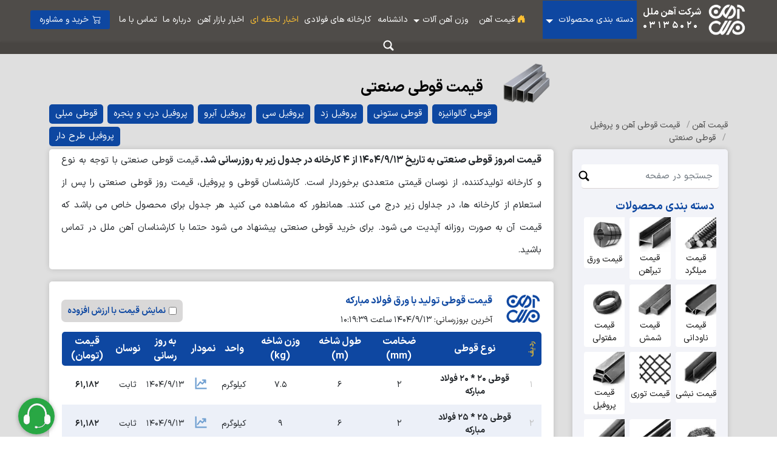

--- FILE ---
content_type: text/html; charset=utf-8
request_url: https://ahanmelal.com/steel-profile-square-tube/industrial-square-tube-price
body_size: 15254
content:
<!DOCTYPE html>
<html lang=fa>
<head>
<meta charset=UTF-8>
<script type="text/javascript" data-pagespeed-no-defer>(function(){function d(b){var a=window;if(a.addEventListener)a.addEventListener("load",b,!1);else if(a.attachEvent)a.attachEvent("onload",b);else{var c=a.onload;a.onload=function(){b.call(this);c&&c.call(this)}}}var p=Date.now||function(){return+new Date};window.pagespeed=window.pagespeed||{};var q=window.pagespeed;function r(){this.a=!0}r.prototype.c=function(b){b=parseInt(b.substring(0,b.indexOf(" ")),10);return!isNaN(b)&&b<=p()};r.prototype.hasExpired=r.prototype.c;r.prototype.b=function(b){return b.substring(b.indexOf(" ",b.indexOf(" ")+1)+1)};r.prototype.getData=r.prototype.b;r.prototype.f=function(b){var a=document.getElementsByTagName("script"),a=a[a.length-1];a.parentNode.replaceChild(b,a)};r.prototype.replaceLastScript=r.prototype.f;
r.prototype.g=function(b){var a=window.localStorage.getItem("pagespeed_lsc_url:"+b),c=document.createElement(a?"style":"link");a&&!this.c(a)?(c.type="text/css",c.appendChild(document.createTextNode(this.b(a)))):(c.rel="stylesheet",c.href=b,this.a=!0);this.f(c)};r.prototype.inlineCss=r.prototype.g;
r.prototype.h=function(b,a){var c=window.localStorage.getItem("pagespeed_lsc_url:"+b+" pagespeed_lsc_hash:"+a),f=document.createElement("img");c&&!this.c(c)?f.src=this.b(c):(f.src=b,this.a=!0);for(var c=2,k=arguments.length;c<k;++c){var g=arguments[c].indexOf("=");f.setAttribute(arguments[c].substring(0,g),arguments[c].substring(g+1))}this.f(f)};r.prototype.inlineImg=r.prototype.h;
function t(b,a,c,f){a=document.getElementsByTagName(a);for(var k=0,g=a.length;k<g;++k){var e=a[k],m=e.getAttribute("data-pagespeed-lsc-hash"),h=e.getAttribute("data-pagespeed-lsc-url");if(m&&h){h="pagespeed_lsc_url:"+h;c&&(h+=" pagespeed_lsc_hash:"+m);var l=e.getAttribute("data-pagespeed-lsc-expiry"),l=l?(new Date(l)).getTime():"",e=f(e);if(!e){var n=window.localStorage.getItem(h);n&&(e=b.b(n))}e&&(window.localStorage.setItem(h,l+" "+m+" "+e),b.a=!0)}}}
function u(b){t(b,"img",!0,function(a){return a.src});t(b,"style",!1,function(a){return a.firstChild?a.firstChild.nodeValue:null})}
q.i=function(){if(window.localStorage){var b=new r;q.localStorageCache=b;d(function(){u(b)});d(function(){if(b.a){for(var a=[],c=[],f=0,k=p(),g=0,e=window.localStorage.length;g<e;++g){var m=window.localStorage.key(g);if(!m.indexOf("pagespeed_lsc_url:")){var h=window.localStorage.getItem(m),l=h.indexOf(" "),n=parseInt(h.substring(0,l),10);if(!isNaN(n))if(n<=k){a.push(m);continue}else if(n<f||!f)f=n;c.push(h.substring(l+1,h.indexOf(" ",l+1)))}}k="";f&&(k="; expires="+(new Date(f)).toUTCString());document.cookie=
"_GPSLSC="+c.join("!")+k;g=0;for(e=a.length;g<e;++g)window.localStorage.removeItem(a[g]);b.a=!1}})}};q.localStorageCacheInit=q.i;})();
pagespeed.localStorageCacheInit();</script><link rel=stylesheet type="text/css" href="/static/css/bootstrap.min.css"><link rel=stylesheet type="text/css" href="/desktop/style.css"><link rel=stylesheet type="text/css" href="/static/fonts/bootstrap-icons/font/bootstrap-icons.css"><link rel=stylesheet type="text/css" href="/static/css/slick.css"><link rel=stylesheet type="text/css" href="/static/css/slick-theme.css"><link rel=stylesheet type="text/css" href="/desktop/sidebar.css"><link rel=stylesheet type="text/css" href="/static/css/datatables.min.css"><link rel=stylesheet type="text/css" href="/static/css/googlefonts.css"><link rel=stylesheet type="text/css" href="/desktop/style-prices.css"><link href="/desktop/style-comment.css" rel=stylesheet type="text/css"><link href="/desktop/style-capcha.css" rel=stylesheet type="text/css"><script defer>var _paq=window._paq=window._paq||[];_paq.push(['trackPageView']);_paq.push(['enableLinkTracking']);(function(){var u="//matomo.ahanmelal.com/";_paq.push(['setTrackerUrl',u+'matomo.php']);_paq.push(['setSiteId','1']);var d=document,g=d.createElement('script'),s=d.getElementsByTagName('script')[0];g.async=!0;g.src=u+'matomo.js';s.parentNode.insertBefore(g,s)})();</script>
<meta http-equiv=X-UA-Compatible content="IE=edge">
<meta name=viewport content="width=device-width, initial-scale=1.0">
<title>قیمت قوطی صنعتی - آهن ملل</title>
<meta name=description content="قیمت امروز قوطی صنعتی، شرکت آهن ملل عرضه کنده قوطی صنعتی، تولید شده توسط کارخانه های ایران با مناسبترین قیمت در خدمت شماست"/>
<meta name=robots content="index, follow">
<meta name=og:title content="قیمت قوطی صنعتی">
<meta name=og:type content=website>
<meta name=og:site_name content='آهن ملل'>
<meta name=og:description content='قیمت امروز قوطی صنعتی، شرکت آهن ملل عرضه کنده قوطی صنعتی، تولید شده توسط کارخانه های ایران با مناسبترین قیمت در خدمت شماست'>
<meta name=twitter:card content=summary />
<meta name=twitter:site content="@ahanmelal"/>
<meta name=twitter:title content="قیمت قوطی صنعتی"/>
<meta name=twitter:description content="قیمت امروز قوطی صنعتی، شرکت آهن ملل عرضه کنده قوطی صنعتی، تولید شده توسط کارخانه های ایران با مناسبترین قیمت در خدمت شماست"/>
<meta name=og:url content="https://ahanmelal.com/steel-profile-square-tube/industrial-square-tube-price">
<link rel=canonical href="https://ahanmelal.com/steel-profile-square-tube/industrial-square-tube-price"/>
<link rel=apple-touch-icon sizes=180x180 href="https://ahanmelal.com/apple-touch-icon.png">
<link rel=icon type="image/png" sizes=32x32 href="https://ahanmelal.com/favicon-32x32.png">
<link rel=icon type="image/png" sizes=16x16 href="https://ahanmelal.com/favicon-16x16.png">
<script type="application/ld+json">
    {"@context":"https://schema.org/","@type":"BreadcrumbList","itemListElement":[{"position":1,"name":"قیمت آهن","item":"https://ahanmelal.com/","@type":"ListItem"},{"position":2,"name":"قیمت قوطی آهن و پروفیل","item":"https://ahanmelal.com/steel-profile-square-tube","@type":"ListItem"},{"position":3,"name":"قوطی صنعتی","item":"https://ahanmelal.com/steel-profile-square-tube/industrial-square-tube-price","@type":"ListItem"}]}
</script>
<script type="application/ld+json">
    {"@context":"https://schema.org","@type":"Organization","name":"آهن ملل","alternateName":"خرید و قیمت روز آهن آلات","url":"https://ahanmelal.com/","logo":"https://ahanmelal.com/desktop/images/white-logo.png","contactPoint":{"@type":"ContactPoint","telephone":"03135020","contactType":"sales","areaServed":"IR","availableLanguage":"Persian"},"sameAs":["https://www.instagram.com/ahanmelal/","https://twitter.com/ahanmelal","https://www.youtube.com/@ahanmelal3279","https://www.linkedin.com/company/ahanmelal"]}
</script>
<script type="application/ld+json">
    {"@context":"https://schema.org/","@type":"WebSite","name":"آهن ملل","url":"https://ahanmelal.com","potentialAction":{"@type":"SearchAction","target":"https://ahanmelal.com/search?text={search_term_string}","query-input":"required name=search_term_string"}}
</script>
<meta name=thumbnail content="https://ahanmelal.com/uploads/ghuti-sanati-1661149963091.png"/>
</head>
<body onload="createCaptcha()">
<header class=sticky-top>
<div class=nav>
<div class="container header-container">
<nav class=bbb>
<div class="logo d-flex align-items-center">
<a href="https://ahanmelal.com" class=aimg><img src="https://ahanmelal.com/mobile/images/white-logo.webp" class=const-href alt="آهن ملل"></a>
<div class="text-right d-inline-block box-text">
<a href=tel:03135020 rel=nofollow>
<p class=pcall>شرکت آهن ملل</p>
<p class="telcall text-right ss03">03135020</p>
</a>
</div>
</div>
<div class=nav-items>
<ul class=ulnav>
<li class="nav-item dropdown category-menu">
<p class="nav-link dropdown-toggle" id=navbarDropdown role=button data-toggle=dropdown aria-haspopup=true aria-expanded=false>
دسته بندی محصولات
</p>
<ul id=productsLists class="dropdown-menu nav-ver" aria-labelledby=navbarDropdown>
<li class=dropdown><a href="https://ahanmelal.com/rebar">
<img src="https://ahanmelal.com/desktop/images/icon/icon-menu/rebar.svg" alt="انواع میلگرد">
انواع میلگرد
<i class="bi bi-chevron-left"></i>
</a>
<ul class=dropdown-content>
<li><a href="https://ahanmelal.com/rebar/ribbed-rebar-price">قیمت میلگرد</a>
</li>
<li class="dropdown withouta">انواع سایز میلگرد <i class="bi bi-chevron-left"></i>
<ul class="dropdown-content dropdown-menu">
<li><a href="https://ahanmelal.com/size/rebar/8">میلگرد 8</a></li>
<li><a href="https://ahanmelal.com/size/rebar/10">میلگرد 10</a></li>
<li><a href="https://ahanmelal.com/size/rebar/12">میلگرد 12</a></li>
<li><a href="https://ahanmelal.com/size/rebar/14">میلگرد 14</a></li>
<li><a href="https://ahanmelal.com/size/rebar/16">میلگرد 16</a></li>
<li><a href="https://ahanmelal.com/size/rebar/18">میلگرد 18</a></li>
<li><a href="https://ahanmelal.com/size/rebar/20">میلگرد 20</a></li>
<li><a href="https://ahanmelal.com/size/rebar/22">میلگرد 22</a></li>
<li><a href="https://ahanmelal.com/size/rebar/24">میلگرد 24</a></li>
<li><a href="https://ahanmelal.com/size/rebar/25">میلگرد 25</a></li>
<li><a href="https://ahanmelal.com/size/rebar/26">میلگرد 26</a></li>
<li><a href="https://ahanmelal.com/size/rebar/28">میلگرد 28</a></li>
<li><a href="https://ahanmelal.com/size/rebar/30">میلگرد 30</a></li>
<li><a href="https://ahanmelal.com/size/rebar/32">میلگرد 32</a></li>
<li><a href="https://ahanmelal.com/size/rebar/34">میلگرد 34</a></li>
<li><a href="https://ahanmelal.com/size/rebar/36">میلگرد 36</a></li>
<li><a href="https://ahanmelal.com/size/rebar/38">میلگرد 38</a></li>
<li><a href="https://ahanmelal.com/size/rebar/40">میلگرد 40</a></li>
</ul>
</li>
<li>
<a href="https://ahanmelal.com/rebar/plain-rebar-price">قیمت میلگرد ساده</a>
</li>
<li>
<a href="https://ahanmelal.com/rebar/coiled-rebar-price">قیمت میلگرد کلاف</a>
</li>
<li>
<a href="https://ahanmelal.com/rebar/stirrup-rebar-price">قیمت خاموت</a>
</li>
<li>
<a href="https://ahanmelal.com/rebar/trans-rebar-price">قیمت میلگرد ترانس</a>
</li>
<li>
<a href="https://ahanmelal.com/rebar/alloy-rebar-price">قیمت میلگرد آلیاژی</a>
</li>
<li><a href="https://ahanmelal.com/rebar/ladder-rebar-price">قیمت میلگرد بستر</a>
</li>
</ul>
</li>
<li class=dropdown><a href="https://ahanmelal.com/beam">
<img src="https://ahanmelal.com/desktop/images/icon/icon-menu/beam.svg" alt="انواع تیرآهن">
انواع تیرآهن
<i class="bi bi-chevron-left"></i>
</a>
<ul class=dropdown-content>
<li><a href="https://ahanmelal.com/beam/ipe-beam-price">قیمت تیرآهن</a>
</li>
<li class="dropdown withouta">انواع سایز تیرآهن <i class="bi bi-chevron-left"></i>
<ul class="dropdown-content dropdown-menu">
<li><a href="https://ahanmelal.com/size/beam/12">تیرآهن 12</a></li>
<li><a href="https://ahanmelal.com/size/beam/14">تیرآهن 14</a></li>
<li><a href="https://ahanmelal.com/size/beam/16">تیرآهن 16</a></li>
<li><a href="https://ahanmelal.com/size/beam/18">تیرآهن 18</a></li>
<li><a href="https://ahanmelal.com/size/beam/20">تیرآهن 20</a></li>
<li><a href="https://ahanmelal.com/size/beam/22">تیرآهن 22</a></li>
<li><a href="https://ahanmelal.com/size/beam/24">تیرآهن 24</a></li>
<li><a href="https://ahanmelal.com/size/beam/27">تیرآهن 27</a></li>
<li><a href="https://ahanmelal.com/size/beam/30">تیرآهن 30</a></li>
</ul>
</li>
<li>
<a href="https://ahanmelal.com/beam/h-beam-price">قیمت تیرآهن هاش</a>
</li>
<li>
<a href="https://ahanmelal.com/beam/honeycomb-beam-price">قیمت تیرآهن زنبوری</a>
</li>
</ul>
</li>
<li class="dropdown menu-varagh"><a href="https://ahanmelal.com/steel-sheet">
<img src="https://ahanmelal.com/desktop/images/icon/icon-menu/sheet.svg" alt="قیمت ورق">
قیمت ورق
<i class="bi bi-chevron-left"></i>
</a>
<ul class=dropdown-content>
<li><a href="https://ahanmelal.com/steel-sheet/steel-black-sheet-price">قیمت ورق سیاه</a>
</li>
<li>
<a href="https://ahanmelal.com/steel-sheet/steel-oil-sheet-price">قیمت ورق روغنی</a>
</li>
<li>
<a href="https://ahanmelal.com/steel-sheet/galvanized-sheet-price">قیمت ورق گالوانیزه</a>
</li>
<li><a href="https://ahanmelal.com/steel-sheet/acid-wash-steel-sheet-price">قیمت ورق اسیدشویی</a>
</li>
<li>
<a href="https://ahanmelal.com/steel-sheet/steel-deck-sheet-price">قیمت ورق عرشه فولادی</a>
</li>
<li>
<a href="https://ahanmelal.com/steel-sheet/steel-corrugated-sheet-price">قیمت ورق آجدار</a>
</li>
<li>
<a href="https://ahanmelal.com/steel-sheet/steel-color-coated-sheet-price">قیمت ورق رنگی</a>
</li>
<li>
<a href="https://ahanmelal.com/steel-sheet/aluminum-sheet-price">قیمت ورق آلومینیوم</a>
</li>
<li>
<a href="https://ahanmelal.com/steel-sheet/stainless-steel-sheet-price">قیمت ورق استنلس استیل</a>
</li>
<li>
<a href="https://ahanmelal.com/steel-sheet/st-52">قیمت ورق ST-52</a>
</li>
<li>
<a href="https://ahanmelal.com/steel-sheet/steel-belts-price">قیمت تسمه فولادی</a>
</li>
</ul>
</li>
<li class=dropdown><a href="https://ahanmelal.com/metal-pipe">
<img src="https://ahanmelal.com/desktop/images/icon/icon-menu/pipe.svg" alt="قیمت لوله">
قیمت لوله
<i class="bi bi-chevron-left"></i>
</a>
<ul class=dropdown-content>
<li><a href="https://ahanmelal.com/metal-pipe/stainless-steel-furniture-pipe-price">قیمت لوله
مبلی</a>
</li>
<li>
<a href="https://ahanmelal.com/metal-pipe/well-casing-pipe-price">قیمت لوله جدار چاه</a>
</li>
<li>
<a href="https://ahanmelal.com/metal-pipe/manisman-pipe-price">قیمت لوله مانیسمان</a>
</li>
<li><a href="https://ahanmelal.com/metal-pipe/galvanized-pipe-price">قیمت لوله گالوانیزه</a>
</li>
<li>
<a href="https://ahanmelal.com/metal-pipe/steel-gas-pipe-price">قیمت لوله گازی</a>
</li>
<li>
<a href="https://ahanmelal.com/metal-pipe/steel-spiral-pipe-price">قیمت لوله اسپیرال</a>
</li>
<li>
<a href="https://ahanmelal.com/metal-pipe/industrial-pipe-price">قیمت لوله صنعتی</a>
</li>
<li>
<a href="https://ahanmelal.com/metal-pipe/scaffolding-pipe-price">قیمت لوله داربستی</a>
</li>
</ul>
</li>
<li class=dropdown><a href="https://ahanmelal.com/steel-profile-square-tube">
<img src="https://ahanmelal.com/desktop/images/icon/icon-menu/Profile.svg" alt="قیمت قوطی و پروفیل">
قیمت قوطی و پروفیل
<i class="bi bi-chevron-left"></i>
</a>
<ul class=dropdown-content>
<li><a href="https://ahanmelal.com/steel-profile-square-tube/furniture-square-tube-price">قیمت قوطی
مبلی</a>
</li>
<li>
<a href="https://ahanmelal.com/steel-profile-square-tube/galvanized-square-tube-price">قیمت قوطی
گالوانیزه</a>
</li>
<li>
<a href="https://ahanmelal.com/steel-profile-square-tube/column-box-square-tube-price">قیمت قوطی
ستونی</a>
</li>
<li><a href="https://ahanmelal.com/steel-profile-square-tube/z-purlin-price">قیمت پروفیل زد</a>
</li>
<li>
<a href="https://ahanmelal.com/steel-profile-square-tube/c-purlin-price">قیمت پروفیل سی</a>
</li>
<li>
<a href="https://ahanmelal.com/steel-profile-square-tube/flashing-profile-price">قیمت پروفیل
آبرو</a>
</li>
<li>
<a href="https://ahanmelal.com/steel-profile-square-tube/door-widow-profile-price">قیمت پروفیل درب
و پنجره</a>
</li>
<li>
<a href="https://ahanmelal.com/steel-profile-square-tube/industrial-square-tube-price">قیمت قوطی
صنعتی</a>
</li>
<li>
<a href="https://ahanmelal.com/steel-profile-square-tube/patterned-profile-price">قیمت پروفیل طرح
دار</a>
</li>
</ul>
</li>
<li class=dropdown><a href="https://ahanmelal.com/steel-t-bars-studs-angles">
<img src="https://ahanmelal.com/desktop/images/icon/icon-menu/corner.svg" alt="انواع نبشی، ناودانی و سپری">
انواع نبشی، ناودانی و سپری
<i class="bi bi-chevron-left"></i>
</a>
<ul class=dropdown-content>
<li><a href="https://ahanmelal.com/steel-t-bars-studs-angles/steel-angle-price">قیمت نبشی</a>
</li>
<li>
<a href="https://ahanmelal.com/steel-t-bars-studs-angles/steel-stud-price">قیمت ناودانی</a>
</li>
<li>
<a href="https://ahanmelal.com/steel-t-bars-studs-angles/steel-t-bar-price">قیمت سپری</a>
</li>
</ul>
</li>
<li class=dropdown><a href="https://ahanmelal.com/steel-wire-products">
<img src="https://ahanmelal.com/desktop/images/icon/icon-menu/Wireproducts.svg" alt="قیمت محصولات مفتولی">
قیمت محصولات مفتولی
<i class="bi bi-chevron-left"></i>
</a>
<ul class=dropdown-content>
<li class=dropdown><a href="https://ahanmelal.com/steel-wire-products/steel-wire-mesh-price">قیمت
توری <i class="bi bi-chevron-left"></i></a>
<ul class=dropdown-content-roll2>
<li><a href="https://ahanmelal.com/steel-wire-products/steel-wire-mesh-price/steel-fence-mesh">قیمت
توری حصاری</a>
</li>
<li><a href="https://ahanmelal.com/steel-wire-products/steel-wire-mesh-price/hexagonal-wire-mesh">قیمت
توری فرنگی</a>
</li>
<li><a href="https://ahanmelal.com/steel-wire-products/steel-wire-mesh-price/chicken-wire-mesh">قیمت
توری مرغی</a>
</li>
<li><a href="https://ahanmelal.com/steel-wire-products/steel-wire-mesh-price/gabion-mesh">قیمت
توری گابیون</a>
</li>
<li><a href="https://ahanmelal.com/steel-wire-products/steel-wire-mesh-price/crimped-wire-mesh">قیمت
توری پرسی</a>
</li>
</ul>
</li>
<li class=dropdown><a href="https://ahanmelal.com/steel-wire-products/barbed-wire-price">قیمت سیم
خاردار <i class="bi bi-chevron-left"></i></a>
<ul class=dropdown-content-roll2>
<li><a href="https://ahanmelal.com/steel-wire-products/barbed-wire-price/circular-barbed-wire">قیمت
سیم خاردار حلقوی سوزنی</a>
</li>
<li><a href="https://ahanmelal.com/steel-wire-products/barbed-wire-price/circular-razor-barbed-wire">قیمت
سیم خاردار حلقوی تبری</a>
</li>
<li><a href="https://ahanmelal.com/steel-wire-products/barbed-wire-price/linear-barbed-wire">قیمت
سیم خاردار خطی</a>
</li>
</ul>
</li>
<li class=dropdown><a href="https://ahanmelal.com/steel-wire-products/steel-fence-post-price">قیمت
تیر حصار (پایه فنس) <i class="bi bi-chevron-left"></i></a>
<ul class=dropdown-content-roll2>
<li><a href="https://ahanmelal.com/steel-wire-products/steel-fence-post-price/two-end-bent-fence-post">قیمت
تیر حصار دوسر خم</a>
</li>
<li><a href="https://ahanmelal.com/steel-wire-products/steel-fence-post-price/one-end-bent-fence-post">قیمت
تیر حصار یک سر خم</a>
</li>
<li><a href="https://ahanmelal.com/steel-wire-products/steel-fence-post-price/simple-steel-fence-post">قیمت
تیر حصار ساده</a>
</li>
</ul>
</li>
<li class=dropdown>
<a href="https://ahanmelal.com/steel-wire-products/steel-wire-price">قیمت سیم مفتولی</a>
</li>
<li class=dropdown><a href="https://ahanmelal.com/steel-wire-products/steel-truss-price">قیمت
خرپا</a></li>
<li class=dropdown><a href="https://ahanmelal.com/steel-wire-products/steel-zig-zag-rebar-price">قیمت زیگزاگ</a></li>
</ul>
</li>
<li class=dropdown><a href="https://ahanmelal.com/steel-ingots">
<img src="https://ahanmelal.com/desktop/images/icon/icon-menu/billet.svg" alt="انواع شمش">
انواع شمش
<i class="bi bi-chevron-left"></i>
</a>
<ul class=dropdown-content>
<li><a href="https://ahanmelal.com/steel-ingots/steel-ingot-price">قیمت شمش فولاد</a>
</li>
<li>
<a href="https://ahanmelal.com/steel-ingots/alloy-ingot-price">قیمت شمش آلیاژ</a>
</li>
</ul>
</li>
<li class=dropdown><a href="https://ahanmelal.com/steel-basic-materials">
<img src="https://ahanmelal.com/desktop/images/icon/icon-menu/mavad.svg" alt="قیمت مواد اولیه">
قیمت مواد اولیه
<i class="bi bi-chevron-left"></i>
</a>
<ul class=dropdown-content>
<li>
<a href="https://ahanmelal.com/steel-basic-materials/sponge-iron-price">قیمت آهن اسفنجی</a>
</li>
<li>
<a href="https://ahanmelal.com/steel-basic-materials/ferro-alloy-price">قیمت فروآلیاژ</a>
</li>
</ul>
</li>
</ul>
</li>
<li class="px-2 nav-item dropdown home">
<a href="https://ahanmelal.com" class=nav-link><i class="bi bi-house-door-fill"></i> قیمت آهن</a>
</li>
<li class="nav-item dropdown"><a href="https://ahanmelal.com/weight/" class="nav-link dropdown-toggle">وزن
آهن آلات</a>
<ul class=dropdown-menu>
<li><a href="https://ahanmelal.com/weight/sheet-weight-table">وزن ورق</a>
</li>
<li>
<a href="https://ahanmelal.com/weight/square-table-weight">وزن قوطی</a>
</li>
<li>
<a href="https://ahanmelal.com/weight/angle-6-12-meter-weight">وزن نبشی</a>
</li>
<li>
<a href="https://ahanmelal.com/weight/stud-weight">وزن ناودانی</a>
</li>
<li>
<a href="https://ahanmelal.com/weight/steel-pipe-types-weight">وزن لوله فولادی</a>
</li>
<li>
<a href="https://ahanmelal.com/weight/steel-ingot-weight-specifications">وزن شمش فولادی</a>
</li>
<li>
<a href="https://ahanmelal.com/weight/rebar-weight">وزن میلگرد</a>
</li>
<li>
<a href="https://ahanmelal.com/weight/beam-weight">وزن تیرآهن</a>
</li>
</ul>
</li>
<li class=nav-item><a href="https://ahanmelal.com/blog/" class=nav-link target=_blank>دانشنامه</a>
</li>
<li class=nav-item><a href="https://ahanmelal.com/blog/company" class=nav-link>کارخانه های فولادی</a>
</li>
<li class=nav-item><a href="https://ahanmelal.com/momentnews" class="nav-link color-new-menu">اخبار لحظه
ای</a></li>
<li class=nav-item><a href="https://ahanmelal.com/blog/news" class=nav-link>اخبار بازار آهن</a></li>
<li class=nav-item><a href="https://ahanmelal.com/about-us" class=nav-link>درباره ما</a></li>
<li class=nav-item><a href="https://ahanmelal.com/contact-us" class=nav-link>تماس با ما</a></li>
<li class="nav-itemblue d-inline-block"><a href="https://ahanmelal.com/form-buy" class=vip-button> خرید و
مشاوره <i class="bi bi-cart2 d-block"></i> </a></li>
</ul>
</div>
<form class=search action="/search">
<input type=text name=text placeholder="جستجو">
<button aria-label=search type=button class=search-button>
<i class="bi bi-search"></i>
</button>
</form>
</nav>
</div>
</div>
</header>
<main class=mainback id=beforechart>
<div class=page-prices>
<div class=container>
<div class=row>
<div class="col-lg-3 d-flex align-items-end mb-2">
<ul class=breadcrumb>
<li><a href="https://ahanmelal.com/">
قیمت آهن
</a></li>
<li><a href="https://ahanmelal.com/steel-profile-square-tube">
قیمت قوطی آهن و پروفیل
</a></li>
<li><a href="https://ahanmelal.com/steel-profile-square-tube/industrial-square-tube-price">
قوطی صنعتی
</a></li>
</ul>
</div>
<div class=col-lg-9>
<div class=row>
<div class="col-lg-12 d-flex align-items-center pl-0 img-title">
<img class="mr-3 my-n3 pb-3" width=100 height=85 src="https://ahanmelal.com/uploads/ghuti-sanati-1661149963091.png" alt="قوطی صنعتی">
<div class="text-center text-dark d-inline-block">
<h1>قیمت قوطی صنعتی</h1>
</div>
</div>
<div class="col-lg-12 pr-0">
<ul class="tabs-list text-right">
<li><a href="https://ahanmelal.com/steel-profile-square-tube/galvanized-square-tube-price">
قوطی گالوانیزه
</a></li>
<li><a href="https://ahanmelal.com/steel-profile-square-tube/column-box-square-tube-price">
قوطی ستونی
</a></li>
<li><a href="https://ahanmelal.com/steel-profile-square-tube/z-purlin-price">
پروفیل زد
</a></li>
<li><a href="https://ahanmelal.com/steel-profile-square-tube/c-purlin-price">
پروفیل سی
</a></li>
<li><a href="https://ahanmelal.com/steel-profile-square-tube/flashing-profile-price">
پروفیل آبرو
</a></li>
<li><a href="https://ahanmelal.com/steel-profile-square-tube/door-widow-profile-price">
پروفیل درب و پنجره
</a></li>
<li><a href="https://ahanmelal.com/steel-profile-square-tube/furniture-square-tube-price">
قوطی مبلی
</a></li>
<li><a href="https://ahanmelal.com/steel-profile-square-tube/patterned-profile-price">
پروفیل طرح دار
</a></li>
</ul>
</div>
</div>
</div>
</div>
<div class=row>
<div class="col-lg-3 pr-0 pr-md-3">
<aside class=sticky-top>
<div class="back-sidebar sidebar1 rounded">
<div class="input-group formsidebar mb-md-3 position-relative">
<div class=form-outline>
<input type=text id=searchInput class=form-control placeholder="جستجو در صفحه"/>
</div>
<button aria-label=search type=button class="btn btn-primary position-absolute" style="left:0;top: 3px">
<i class="bi bi-search"></i>
</button>
</div>
<strong class=title-sidebar>دسته بندی محصولات</strong>
<div class="row box-icon">
<div class="col-lg-4 col-md-4 p-1">
<div class="box-price rounded">
<a href="https://ahanmelal.com/rebar/ribbed-rebar-price">
<img width=70px height=70px data-src="https://ahanmelal.com/desktop/images/products/milgerd.webp" alt="میلگرد" class="image d-block lazyload">
</a>
<div class=figure>
<a href="https://ahanmelal.com/rebar/ribbed-rebar-price">
<h4>قیمت میلگرد</h4>
</a>
</div>
</div>
</div>
<div class="col-lg-4 col-md-4 p-1">
<div class="box-price rounded">
<a href="https://ahanmelal.com/beam/ipe-beam-price">
<img width=70px height=70px data-src="https://ahanmelal.com/desktop/images/products/tiraahan.webp" alt="تیرآهن" class="image d-block lazyload">
</a>
<div class=figure>
<a href="https://ahanmelal.com/beam/ipe-beam-price">
<h4>قیمت تیرآهن</h4>
</a>
</div>
</div>
</div>
<div class="col-lg-4 col-md-4 p-1">
<div class="box-price rounded">
<a href="https://ahanmelal.com/steel-sheet">
<img width=70px height=70px data-src="https://ahanmelal.com/desktop/images/products/varagh.webp" alt="ورق" class="image d-block lazyload">
</a>
<div class=figure>
<a href="https://ahanmelal.com/steel-sheet">
<h4>قیمت ورق</h4>
</a>
</div>
</div>
</div>
<div class="col-lg-4 col-md-4 p-1">
<div class="box-price rounded">
<a href="https://ahanmelal.com/steel-t-bars-studs-angles/steel-stud-price">
<img width=70px height=70px data-src="https://ahanmelal.com/desktop/images/products/navdani.webp" alt="ناودانی" class="image d-block lazyload">
</a>
<div class=figure>
<a href="https://ahanmelal.com/steel-t-bars-studs-angles/steel-stud-price">
<h4>قیمت ناودانی</h4>
</a>
</div>
</div>
</div>
<div class="col-lg-4 col-md-4 p-1">
<div class="box-price rounded">
<a href="https://ahanmelal.com/steel-ingots/steel-ingot-price">
<img width=70px height=70px data-src="https://ahanmelal.com/desktop/images/products/shemsh.webp" alt="شمش" class="image d-block lazyload">
</a>
<div class=figure>
<a href="https://ahanmelal.com/steel-ingots/steel-ingot-price">
<h4>قیمت شمش</h4>
</a>
</div>
</div>
</div>
<div class="col-lg-4 col-md-4 p-1">
<div class="box-price rounded">
<a href="https://ahanmelal.com/steel-wire-products">
<img width=70px height=70px data-src="https://ahanmelal.com/desktop/images/products/maftooli.webp" alt="مفتولی" class="image d-block lazyload">
</a>
<div class=figure>
<a href="https://ahanmelal.com/steel-wire-products">
<h4>قیمت مفتولی</h4>
</a>
</div>
</div>
</div>
<div class="col-lg-4 col-md-4 p-1">
<div class="box-price rounded">
<a href="https://ahanmelal.com/steel-t-bars-studs-angles/steel-angle-price">
<img width=70px height=70px data-src="https://ahanmelal.com/desktop/images/products/nabshi.webp" alt="نبشی" class="image d-block lazyload">
</a>
<div class=figure>
<a href="https://ahanmelal.com/steel-t-bars-studs-angles/steel-angle-price">
<h4>قیمت نبشی</h4>
</a>
</div>
</div>
</div>
<div class="col-lg-4 col-md-4 p-1">
<div class="box-price rounded">
<a href="https://ahanmelal.com/steel-wire-products/steel-wire-mesh-price">
<img width=70px height=70px data-src="https://ahanmelal.com/desktop/images/products/toori.webp" alt="توری" class="image d-block lazyload">
</a>
<div class=figure>
<a href="https://ahanmelal.com/steel-wire-products/steel-wire-mesh-price">
<h4>قیمت توری</h4>
</a>
</div>
</div>
</div>
<div class="col-lg-4 col-md-4 p-1">
<div class="box-price rounded">
<a href="https://ahanmelal.com/steel-profile-square-tube">
<img width=70px height=70px data-src="https://ahanmelal.com/desktop/images/products/ghooti.webp" alt="پروفیل" class="image d-block lazyload">
</a>
<div class=figure>
<a href="https://ahanmelal.com/steel-profile-square-tube">
<h4>قیمت پروفیل</h4>
</a>
</div>
</div>
</div>
<div class="col-lg-4 col-md-4 p-1">
<div class="box-price rounded">
<a href="https://ahanmelal.com/steel-wire-products/barbed-wire-price">
<img width=70px height=70px data-src="https://ahanmelal.com/desktop/images/products/sim.webp" alt="سیم خاردار" class="image d-block lazyload">
</a>
<div class=figure>
<a href="https://ahanmelal.com/steel-wire-products/barbed-wire-price">
<h4 style="font-size: 12px;">قیمت سیم خاردار</h4>
</a>
</div>
</div>
</div>
<div class="col-lg-4 col-md-4 p-1">
<div class="box-price rounded">
<a href="https://ahanmelal.com/metal-pipe">
<img width=70px height=70px data-src="https://ahanmelal.com/desktop/images/products/looleh.webp" alt="لوله" class="image d-block lazyload">
</a>
<div class=figure>
<a href="https://ahanmelal.com/metal-pipe">
<h4>قیمت لوله</h4>
</a>
</div>
</div>
</div>
<div class="col-lg-4 col-md-3 p-1">
<div class="box-price rounded">
<a href="https://ahanmelal.com/steel-t-bars-studs-angles/steel-t-bar-price"><img width=70px height=70px data-src="https://ahanmelal.com/desktop/images/products/separi.webp" alt="سپری" class="image d-block lazyload"></a>
<div class=figure>
<a href="https://ahanmelal.com/steel-t-bars-studs-angles/steel-t-bar-price">
<h4>قیمت سپری</h4>
</a>
</div>
</div>
</div>
</div>
</div>
</aside>
</div>
<div class="col-lg-9 box-prices">
<div class=tabs>
<div id=tableList class="tab active" data-other-table="">
<div class=box-table-price>
<div class=panel>
<strong class=box-table-price-panel-strong>قیمت امروز قوطی صنعتی به تاریخ ۱۴۰۴/۹/۱۳ از 4 کارخانه در جدول زیر به روزرسانی شد.</strong>
<p>قیمت قوطی صنعتی با توجه به نوع و کارخانه تولیدکننده، از نوسان قیمتی متعددی برخوردار است. کارشناسان قوطی و پروفیل، قیمت روز قوطی صنعتی را پس از استعلام از کارخانه ها، در جداول زیر درج می کنند. همانطور که مشاهده می کنید هر جدول برای محصول خاص می باشد که قیمت آن به صورت روزانه آپدیت می شود. برای خرید قوطی صنعتی پیشنهاد می شود حتما با کارشناسان آهن ملل در تماس باشید.</p>
</div>
</div>
<section>
<div title="قیمت قوطی تولید با ورق فولاد مبارکه" data-table-title="قیمت قوطی تولید با ورق فولاد مبارکه" data-avg-price=74030 class="box-table-price filterTable" id=62ad9d8528c0835373e40a58 data-index=0>
<div class="top-table toptable-sticky">
<div class="row d-flex align-items-center">
<div class="col-lg-1 p-0">
<img class=lazyload width=85 height=85 data-src="https://ahanmelal.com/uploads/Ahanmelal-Logo-Default.webp" alt="">
</div>
<div class="col-lg-5 pr-0">
<a target=_blank href="https://ahanmelal.com/steel-profile-square-tube/industrial-square-tube-price/square-tube-mobarakeh-sheets" class=h2titleproduct>
<h2 class="factorytitle factoryPricetitle">قیمت قوطی تولید با ورق فولاد مبارکه</h2>
</a>
<p class=grayupdate>آخرین بروزرسانی:
<span>۱۴۰۴/۹/۱۳</span>
<span> ساعت ۱۰:۱۹:۳۹</span>
</p>
</div>
<div class="col-lg-6 pr-0">
<div class="text-right d-flex float-lg-right align-items-center">
<div class=addvalue>
<input aria-label=valueAdded type=checkbox onchange="toggleValueAdded(0)" class="d-inline toggleValueAdded">
<p class="text-left text-value-added">نمایش قیمت با ارزش افزوده</p>
</div>
</div>
</div>
</div>
</div>
<div id=table_62ad9d8528c0835373e40a58 data-table-id=62ad9d8528c0835373e40a58 class="table grid">
<div class="tr gridHeader">
<div class=th>ردیف</div>
<div class=th>نوع قوطی</div>
<div class=th>ضخامت (mm)</div>
<div class=th>طول شاخه (m)</div>
<div class=th>وزن شاخه (kg)</div>
<div class=th>واحد</div>
<div class=th>نمودار</div>
<div class=th>به روز رسانی</div>
<div class=th>نوسان</div>
<div class=th>قیمت (تومان)</div>
</div>
<div class="tr trbody">
<div class=td>1</div>
<div class=td>قوطی 20 * 20 فولاد مبارکه</div>
<div class=td>2</div>
<div class=td>6</div>
<div class=td>7.5</div>
<div class=td>کیلوگرم</div>
<div class=td>
<i alt=chart onclick="showChart('62ada21c28c0835373e40d5a')" class="bi bi-graph-up-arrow price-table-text-center-td-i cursor-class"></i>
</div>
<div class=td>۱۴۰۴/۹/۱۳</div>
<div class="bluecolor td">
<i class=""></i>
<span data-price=0 data-price2=0>
ثابت
</span>
</div>
<div data-price=67300 data-price2=61182 class="priceText td">
61,182
</div>
</div>
<div class="tr trbody">
<div class=td>2</div>
<div class=td>قوطی 25 * 25 فولاد مبارکه</div>
<div class=td>2</div>
<div class=td>6</div>
<div class=td>9</div>
<div class=td>کیلوگرم</div>
<div class=td>
<i alt=chart onclick="showChart('62ada23828c0835373e40dae')" class="bi bi-graph-up-arrow price-table-text-center-td-i cursor-class"></i>
</div>
<div class=td>۱۴۰۴/۹/۱۳</div>
<div class="bluecolor td">
<i class=""></i>
<span data-price=0 data-price2=0>
ثابت
</span>
</div>
<div data-price=67300 data-price2=61182 class="priceText td">
61,182
</div>
</div>
<div class="tr trbody">
<div class=td>3</div>
<div class=td>قوطی 30 * 30 فولاد مبارکه</div>
<div class=td>2</div>
<div class=td>6</div>
<div class=td>11</div>
<div class=td>کیلوگرم</div>
<div class=td>
<i alt=chart onclick="showChart('62ada23828c0835373e40e18')" class="bi bi-graph-up-arrow price-table-text-center-td-i cursor-class"></i>
</div>
<div class=td>۱۴۰۴/۹/۱۳</div>
<div class="bluecolor td">
<i class=""></i>
<span data-price=0 data-price2=0>
ثابت
</span>
</div>
<div data-price=67300 data-price2=61182 class="priceText td">
61,182
</div>
</div>
<div class="tr trbody">
<div class=td>4</div>
<div class=td>قوطی 40 * 40 فولاد مبارکه</div>
<div class=td>2</div>
<div class=td>6</div>
<div class=td>14</div>
<div class=td>کیلوگرم</div>
<div class=td>
<i alt=chart onclick="showChart('62ada23928c0835373e40e95')" class="bi bi-graph-up-arrow price-table-text-center-td-i cursor-class"></i>
</div>
<div class=td>۱۴۰۴/۹/۱۳</div>
<div class="bluecolor td">
<i class=""></i>
<span data-price=0 data-price2=0>
ثابت
</span>
</div>
<div data-price=67300 data-price2=61182 class="priceText td">
61,182
</div>
</div>
<div class="tr trbody">
<div class=td>5</div>
<div class=td>قوطی 50 * 50 فولاد مبارکه</div>
<div class=td>2</div>
<div class=td>6</div>
<div class=td>18.5</div>
<div class=td>کیلوگرم</div>
<div class=td>
<i alt=chart onclick="showChart('62ada23928c0835373e40f1f')" class="bi bi-graph-up-arrow price-table-text-center-td-i cursor-class"></i>
</div>
<div class=td>۱۴۰۴/۹/۱۳</div>
<div class="bluecolor td">
<i class=""></i>
<span data-price=0 data-price2=0>
ثابت
</span>
</div>
<div data-price=67300 data-price2=61182 class="priceText td">
61,182
</div>
</div>
<div class="tr trbody">
<div class=td>6</div>
<div class=td>قوطی 60 * 60 فولاد مبارکه</div>
<div class=td>2</div>
<div class=td>6</div>
<div class=td>22.5</div>
<div class=td>کیلوگرم</div>
<div class=td>
<i alt=chart onclick="showChart('62ada23a28c0835373e40f9a')" class="bi bi-graph-up-arrow price-table-text-center-td-i cursor-class"></i>
</div>
<div class=td>۱۴۰۴/۹/۱۳</div>
<div class="bluecolor td">
<i class=""></i>
<span data-price=0 data-price2=0>
ثابت
</span>
</div>
<div data-price=67300 data-price2=61182 class="priceText td">
61,182
</div>
</div>
<div class="tr trbody">
<div class=td>7</div>
<div class=td>قوطی 70 * 70 فولاد مبارکه</div>
<div class=td>2</div>
<div class=td>6</div>
<div class=td>26</div>
<div class=td>کیلوگرم</div>
<div class=td>
<i alt=chart onclick="showChart('62ada23a28c0835373e4105b')" class="bi bi-graph-up-arrow price-table-text-center-td-i cursor-class"></i>
</div>
<div class=td>۱۴۰۴/۹/۱۳</div>
<div class="bluecolor td">
<i class=""></i>
<span data-price=0 data-price2=0>
ثابت
</span>
</div>
<div data-price=67300 data-price2=61182 class="priceText td">
61,182
</div>
</div>
<div class="tr trbody">
<div class=td>8</div>
<div class=td>قوطی 80 * 80 فولاد مبارکه</div>
<div class=td>2</div>
<div class=td>6</div>
<div class=td>30</div>
<div class=td>کیلوگرم</div>
<div class=td>
<i alt=chart onclick="showChart('62ada23b28c0835373e4111a')" class="bi bi-graph-up-arrow price-table-text-center-td-i cursor-class"></i>
</div>
<div class=td>۱۴۰۴/۹/۱۳</div>
<div class="bluecolor td">
<i class=""></i>
<span data-price=0 data-price2=0>
ثابت
</span>
</div>
<div data-price=67300 data-price2=61182 class="priceText td">
61,182
</div>
</div>
<div class="tr trbody">
<div class=td>9</div>
<div class=td>قوطی 90 * 90 فولاد مبارکه</div>
<div class=td>2</div>
<div class=td>6</div>
<div class=td>33</div>
<div class=td>کیلوگرم</div>
<div class=td>
<i alt=chart onclick="showChart('62ada23b28c0835373e411e2')" class="bi bi-graph-up-arrow price-table-text-center-td-i cursor-class"></i>
</div>
<div class=td>۱۴۰۴/۹/۱۳</div>
<div class="bluecolor td">
<i class=""></i>
<span data-price=0 data-price2=0>
ثابت
</span>
</div>
<div data-price=67300 data-price2=61182 class="priceText td">
61,182
</div>
</div>
<div class="tr trbody">
<div class=td>10</div>
<div class=td>قوطی 100* 100 فولاد مبارکه</div>
<div class=td>2</div>
<div class=td>6</div>
<div class=td>37.5</div>
<div class=td>کیلوگرم</div>
<div class=td>
<i alt=chart onclick="showChart('62ada23c28c0835373e412b3')" class="bi bi-graph-up-arrow price-table-text-center-td-i cursor-class"></i>
</div>
<div class=td>۱۴۰۴/۹/۱۳</div>
<div class="bluecolor td">
<i class=""></i>
<span data-price=0 data-price2=0>
ثابت
</span>
</div>
<div data-price=67300 data-price2=61182 class="priceText td">
61,182
</div>
</div>
<div class="tr trbody">
<div class=td>11</div>
<div class=td>قوطی 10 * 20 فولاد مبارکه</div>
<div class=td>2</div>
<div class=td>6</div>
<div class=td>5.5</div>
<div class=td>کیلوگرم</div>
<div class=td>
<i alt=chart onclick="showChart('62ada23c28c0835373e41363')" class="bi bi-graph-up-arrow price-table-text-center-td-i cursor-class"></i>
</div>
<div class=td>۱۴۰۴/۹/۱۳</div>
<div class="bluecolor td">
<i class=""></i>
<span data-price=0 data-price2=0>
ثابت
</span>
</div>
<div data-price=67300 data-price2=61182 class="priceText td">
61,182
</div>
</div>
<div class="tr trbody">
<div class=td>12</div>
<div class=td>قوطی 10 * 25 فولاد مبارکه</div>
<div class=td>2</div>
<div class=td>6</div>
<div class=td>6.5</div>
<div class=td>کیلوگرم</div>
<div class=td>
<i alt=chart onclick="showChart('64116ab2e0833b654b52ec20')" class="bi bi-graph-up-arrow price-table-text-center-td-i cursor-class"></i>
</div>
<div class=td>۱۴۰۴/۹/۱۳</div>
<div class="bluecolor td">
<i class=""></i>
<span data-price=0 data-price2=0>
ثابت
</span>
</div>
<div data-price=67300 data-price2=61182 class="priceText td">
61,182
</div>
</div>
<div class="tr trbody">
<div class=td>13</div>
<div class=td>قوطی 10 * 30 فولاد مبارکه	</div>
<div class=td>2</div>
<div class=td>6</div>
<div class=td>7.5</div>
<div class=td>کیلوگرم</div>
<div class=td>
<i alt=chart onclick="showChart('64116ad1561b609516700243')" class="bi bi-graph-up-arrow price-table-text-center-td-i cursor-class"></i>
</div>
<div class=td>۱۴۰۴/۹/۱۳</div>
<div class="bluecolor td">
<i class=""></i>
<span data-price=0 data-price2=0>
ثابت
</span>
</div>
<div data-price=67300 data-price2=61182 class="priceText td">
61,182
</div>
</div>
<div class="tr trbody">
<div class=td>14</div>
<div class=td>قوطی 20 * 30 فولاد مبارکه	</div>
<div class=td>2</div>
<div class=td>6</div>
<div class=td>9</div>
<div class=td>کیلوگرم</div>
<div class=td>
<i alt=chart onclick="showChart('64116adeb5e2cda094af2b28')" class="bi bi-graph-up-arrow price-table-text-center-td-i cursor-class"></i>
</div>
<div class=td>۱۴۰۴/۹/۱۳</div>
<div class="bluecolor td">
<i class=""></i>
<span data-price=0 data-price2=0>
ثابت
</span>
</div>
<div data-price=67300 data-price2=61182 class="priceText td">
61,182
</div>
</div>
<div class="tr trbody">
<div class=td>15</div>
<div class=td>قوطی 20 * 40 فولاد مبارکه	</div>
<div class=td>2</div>
<div class=td>6</div>
<div class=td>11</div>
<div class=td>کیلوگرم</div>
<div class=td>
<i alt=chart onclick="showChart('64116aeea9c64f1ad8f8628e')" class="bi bi-graph-up-arrow price-table-text-center-td-i cursor-class"></i>
</div>
<div class=td>۱۴۰۴/۹/۱۳</div>
<div class="bluecolor td">
<i class=""></i>
<span data-price=0 data-price2=0>
ثابت
</span>
</div>
<div data-price=67300 data-price2=61182 class="priceText td">
61,182
</div>
</div>
<div class="tr trbody">
<div class=td>16</div>
<div class=td>قوطی 30 * 40 فولاد مبارکه	</div>
<div class=td>2</div>
<div class=td>6</div>
<div class=td>13</div>
<div class=td>کیلوگرم</div>
<div class=td>
<i alt=chart onclick="showChart('64116afd6aa59b96b718d0f8')" class="bi bi-graph-up-arrow price-table-text-center-td-i cursor-class"></i>
</div>
<div class=td>۱۴۰۴/۹/۱۳</div>
<div class="bluecolor td">
<i class=""></i>
<span data-price=0 data-price2=0>
ثابت
</span>
</div>
<div data-price=67300 data-price2=61182 class="priceText td">
61,182
</div>
</div>
<div class="tr trbody">
<div class=td>17</div>
<div class=td>قوطی 30 * 50 فولاد مبارکه	</div>
<div class=td>2</div>
<div class=td>6</div>
<div class=td>14</div>
<div class=td>کیلوگرم</div>
<div class=td>
<i alt=chart onclick="showChart('64116b0a22f8bfda76c81e56')" class="bi bi-graph-up-arrow price-table-text-center-td-i cursor-class"></i>
</div>
<div class=td>۱۴۰۴/۹/۱۳</div>
<div class="bluecolor td">
<i class=""></i>
<span data-price=0 data-price2=0>
ثابت
</span>
</div>
<div data-price=67300 data-price2=61182 class="priceText td">
61,182
</div>
</div>
<div class="tr trbody">
<div class=td>18</div>
<div class=td>قوطی 20 * 60 فولاد مبارکه	</div>
<div class=td>2</div>
<div class=td>6</div>
<div class=td>14</div>
<div class=td>کیلوگرم</div>
<div class=td>
<i alt=chart onclick="showChart('64116b17eb95dc490d904ca6')" class="bi bi-graph-up-arrow price-table-text-center-td-i cursor-class"></i>
</div>
<div class=td>۱۴۰۴/۹/۱۳</div>
<div class="bluecolor td">
<i class=""></i>
<span data-price=0 data-price2=0>
ثابت
</span>
</div>
<div data-price=67300 data-price2=61182 class="priceText td">
61,182
</div>
</div>
<div class="tr trbody">
<div class=td>19</div>
<div class=td>قوطی 30 * 60 فولاد مبارکه	</div>
<div class=td>2</div>
<div class=td>6</div>
<div class=td>16.5</div>
<div class=td>کیلوگرم</div>
<div class=td>
<i alt=chart onclick="showChart('64116b2ebccbc0ad682f0ea5')" class="bi bi-graph-up-arrow price-table-text-center-td-i cursor-class"></i>
</div>
<div class=td>۱۴۰۴/۹/۱۳</div>
<div class="bluecolor td">
<i class=""></i>
<span data-price=0 data-price2=0>
ثابت
</span>
</div>
<div data-price=67300 data-price2=61182 class="priceText td">
61,182
</div>
</div>
<div class="tr trbody">
<div class=td>20</div>
<div class=td>قوطی 40 * 60 فولاد مبارکه	</div>
<div class=td>2</div>
<div class=td>6</div>
<div class=td>18.5</div>
<div class=td>کیلوگرم</div>
<div class=td>
<i alt=chart onclick="showChart('64116b398886c72f260dd479')" class="bi bi-graph-up-arrow price-table-text-center-td-i cursor-class"></i>
</div>
<div class=td>۱۴۰۴/۹/۱۳</div>
<div class="bluecolor td">
<i class=""></i>
<span data-price=0 data-price2=0>
ثابت
</span>
</div>
<div data-price=67300 data-price2=61182 class="priceText td">
61,182
</div>
</div>
<div class="tr trbody">
<div class=td>21</div>
<div class=td>قوطی 40 * 80 فولاد مبارکه	</div>
<div class=td>2</div>
<div class=td>6</div>
<div class=td>22.5</div>
<div class=td>کیلوگرم</div>
<div class=td>
<i alt=chart onclick="showChart('64116b48bec65541b2ed0dd3')" class="bi bi-graph-up-arrow price-table-text-center-td-i cursor-class"></i>
</div>
<div class=td>۱۴۰۴/۹/۱۳</div>
<div class="bluecolor td">
<i class=""></i>
<span data-price=0 data-price2=0>
ثابت
</span>
</div>
<div data-price=67300 data-price2=61182 class="priceText td">
61,182
</div>
</div>
<div class="tr trbody">
<div class=td>22</div>
<div class=td>قوطی 40 * 100 فولاد مبارکه</div>
<div class=td>2</div>
<div class=td>6</div>
<div class=td>26</div>
<div class=td>کیلوگرم</div>
<div class=td>
<i alt=chart onclick="showChart('64116b56b5e2cda094af34e0')" class="bi bi-graph-up-arrow price-table-text-center-td-i cursor-class"></i>
</div>
<div class=td>۱۴۰۴/۹/۱۳</div>
<div class="bluecolor td">
<i class=""></i>
<span data-price=0 data-price2=0>
ثابت
</span>
</div>
<div data-price=67300 data-price2=61182 class="priceText td">
61,182
</div>
</div>
</div>
</div>
</section>
<section>
<div title="قیمت قوطی تولید با ورق فولاد اهواز و گیلان" data-table-title="قیمت قوطی تولید با ورق فولاد اهواز و گیلان" data-avg-price=73150 class="box-table-price filterTable" id=62ada2e228c0835373e415ff data-index=1>
<div class="top-table toptable-sticky">
<div class="row d-flex align-items-center">
<div class="col-lg-1 p-0">
<img class=lazyload width=85 height=85 data-src="https://ahanmelal.com/uploads/Ahanmelal-Logo-Default.webp" alt="">
</div>
<div class="col-lg-5 pr-0">
<a target=_blank href="https://ahanmelal.com/steel-profile-square-tube/industrial-square-tube-price/square-tube-ahvaz-gilan-sheets" class=h2titleproduct>
<h2 class="factorytitle factoryPricetitle">قیمت قوطی تولید با ورق فولاد اهواز و گیلان</h2>
</a>
<p class=grayupdate>آخرین بروزرسانی:
<span>۱۴۰۴/۹/۱۳</span>
<span> ساعت ۱۰:۱۸:۲۶</span>
</p>
</div>
<div class="col-lg-6 pr-0">
<div class="text-right d-flex float-lg-right align-items-center">
<div class=addvalue>
<input aria-label=valueAdded type=checkbox onchange="toggleValueAdded(1)" class="d-inline toggleValueAdded">
<p class="text-left text-value-added">نمایش قیمت با ارزش افزوده</p>
</div>
</div>
</div>
</div>
</div>
<div id=table_62ada2e228c0835373e415ff data-table-id=62ada2e228c0835373e415ff class="table grid">
<div class="tr gridHeader">
<div class=th>ردیف</div>
<div class=th>نوع قوطی</div>
<div class=th>ضخامت (mm)</div>
<div class=th>طول شاخه (m)</div>
<div class=th>واحد</div>
<div class=th>نمودار</div>
<div class=th>به روز رسانی</div>
<div class=th>نوسان</div>
<div class=th>قیمت (تومان)</div>
</div>
<div class="tr trbody">
<div class=td>1</div>
<div class=td>قوطی 20 * 20 اهواز و گیلان	</div>
<div class=td>2</div>
<div class=td>6</div>
<div class=td>کیلوگرم</div>
<div class=td>
<i alt=chart onclick="showChart('62ada2f628c0835373e416e4')" class="bi bi-graph-up-arrow price-table-text-center-td-i cursor-class"></i>
</div>
<div class=td>۱۴۰۴/۹/۱۳</div>
<div class="bluecolor td">
<i class=""></i>
<span data-price=0 data-price2=0>
ثابت
</span>
</div>
<div data-price=66500 data-price2=60455 class="priceText td">
60,455
</div>
</div>
<div class="tr trbody">
<div class=td>2</div>
<div class=td>قوطی 25 * 25 اهواز و گیلان	</div>
<div class=td>2</div>
<div class=td>6</div>
<div class=td>کیلوگرم</div>
<div class=td>
<i alt=chart onclick="showChart('62ada34428c0835373e418c7')" class="bi bi-graph-up-arrow price-table-text-center-td-i cursor-class"></i>
</div>
<div class=td>۱۴۰۴/۹/۱۳</div>
<div class="bluecolor td">
<i class=""></i>
<span data-price=0 data-price2=0>
ثابت
</span>
</div>
<div data-price=66500 data-price2=60455 class="priceText td">
60,455
</div>
</div>
<div class="tr trbody">
<div class=td>3</div>
<div class=td>قوطی 30 * 30 اهواز و گیلان	</div>
<div class=td>2</div>
<div class=td>6</div>
<div class=td>کیلوگرم</div>
<div class=td>
<i alt=chart onclick="showChart('62ada34528c0835373e4191a')" class="bi bi-graph-up-arrow price-table-text-center-td-i cursor-class"></i>
</div>
<div class=td>۱۴۰۴/۹/۱۳</div>
<div class="bluecolor td">
<i class=""></i>
<span data-price=0 data-price2=0>
ثابت
</span>
</div>
<div data-price=66500 data-price2=60455 class="priceText td">
60,455
</div>
</div>
<div class="tr trbody">
<div class=td>4</div>
<div class=td>قوطی 40 * 40 اهواز و گیلان	</div>
<div class=td>2</div>
<div class=td>6</div>
<div class=td>کیلوگرم</div>
<div class=td>
<i alt=chart onclick="showChart('62ada34528c0835373e419a6')" class="bi bi-graph-up-arrow price-table-text-center-td-i cursor-class"></i>
</div>
<div class=td>۱۴۰۴/۹/۱۳</div>
<div class="bluecolor td">
<i class=""></i>
<span data-price=0 data-price2=0>
ثابت
</span>
</div>
<div data-price=66500 data-price2=60455 class="priceText td">
60,455
</div>
</div>
<div class="tr trbody">
<div class=td>5</div>
<div class=td>قوطی 50 * 50 اهواز و گیلان	</div>
<div class=td>2</div>
<div class=td>6</div>
<div class=td>کیلوگرم</div>
<div class=td>
<i alt=chart onclick="showChart('62ada34628c0835373e41a19')" class="bi bi-graph-up-arrow price-table-text-center-td-i cursor-class"></i>
</div>
<div class=td>۱۴۰۴/۹/۱۳</div>
<div class="bluecolor td">
<i class=""></i>
<span data-price=0 data-price2=0>
ثابت
</span>
</div>
<div data-price=66500 data-price2=60455 class="priceText td">
60,455
</div>
</div>
<div class="tr trbody">
<div class=td>6</div>
<div class=td>قوطی 60 * 60 اهواز و گیلان	</div>
<div class=td>2</div>
<div class=td>6</div>
<div class=td>کیلوگرم</div>
<div class=td>
<i alt=chart onclick="showChart('62ada34628c0835373e41aab')" class="bi bi-graph-up-arrow price-table-text-center-td-i cursor-class"></i>
</div>
<div class=td>۱۴۰۴/۹/۱۳</div>
<div class="bluecolor td">
<i class=""></i>
<span data-price=0 data-price2=0>
ثابت
</span>
</div>
<div data-price=66500 data-price2=60455 class="priceText td">
60,455
</div>
</div>
<div class="tr trbody">
<div class=td>7</div>
<div class=td>قوطی 70 * 70 اهواز و گیلان	</div>
<div class=td>2</div>
<div class=td>6</div>
<div class=td>کیلوگرم</div>
<div class=td>
<i alt=chart onclick="showChart('62ada34728c0835373e41b55')" class="bi bi-graph-up-arrow price-table-text-center-td-i cursor-class"></i>
</div>
<div class=td>۱۴۰۴/۹/۱۳</div>
<div class="bluecolor td">
<i class=""></i>
<span data-price=0 data-price2=0>
ثابت
</span>
</div>
<div data-price=66500 data-price2=60455 class="priceText td">
60,455
</div>
</div>
<div class="tr trbody">
<div class=td>8</div>
<div class=td>قوطی 80 * 80 اهواز و گیلان	</div>
<div class=td>2</div>
<div class=td>6</div>
<div class=td>کیلوگرم</div>
<div class=td>
<i alt=chart onclick="showChart('62ada34728c0835373e41bcc')" class="bi bi-graph-up-arrow price-table-text-center-td-i cursor-class"></i>
</div>
<div class=td>۱۴۰۴/۹/۱۳</div>
<div class="bluecolor td">
<i class=""></i>
<span data-price=0 data-price2=0>
ثابت
</span>
</div>
<div data-price=66500 data-price2=60455 class="priceText td">
60,455
</div>
</div>
<div class="tr trbody">
<div class=td>9</div>
<div class=td>قوطی 90 * 90 اهواز و گیلان	</div>
<div class=td>2</div>
<div class=td>6</div>
<div class=td>کیلوگرم</div>
<div class=td>
<i alt=chart onclick="showChart('62ada34728c0835373e41cb8')" class="bi bi-graph-up-arrow price-table-text-center-td-i cursor-class"></i>
</div>
<div class=td>۱۴۰۴/۹/۱۳</div>
<div class="bluecolor td">
<i class=""></i>
<span data-price=0 data-price2=0>
ثابت
</span>
</div>
<div data-price=66500 data-price2=60455 class="priceText td">
60,455
</div>
</div>
<div class="tr trbody">
<div class=td>10</div>
<div class=td>قوطی 100 * 100 اهواز و گیلان	</div>
<div class=td>2</div>
<div class=td>6</div>
<div class=td>کیلوگرم</div>
<div class=td>
<i alt=chart onclick="showChart('62ada34828c0835373e41dad')" class="bi bi-graph-up-arrow price-table-text-center-td-i cursor-class"></i>
</div>
<div class=td>۱۴۰۴/۹/۱۳</div>
<div class="bluecolor td">
<i class=""></i>
<span data-price=0 data-price2=0>
ثابت
</span>
</div>
<div data-price=66500 data-price2=60455 class="priceText td">
60,455
</div>
</div>
<div class="tr trbody">
<div class=td>11</div>
<div class=td>قوطی 20 * 30 اهواز و گیلان	</div>
<div class=td>2</div>
<div class=td>6</div>
<div class=td>کیلوگرم</div>
<div class=td>
<i alt=chart onclick="showChart('62ada34828c0835373e41e93')" class="bi bi-graph-up-arrow price-table-text-center-td-i cursor-class"></i>
</div>
<div class=td>۱۴۰۴/۹/۱۳</div>
<div class="bluecolor td">
<i class=""></i>
<span data-price=0 data-price2=0>
ثابت
</span>
</div>
<div data-price=66500 data-price2=60455 class="priceText td">
60,455
</div>
</div>
<div class="tr trbody">
<div class=td>12</div>
<div class=td>قوطی 20 * 40 اهواز و گیلان	</div>
<div class=td>2</div>
<div class=td>6</div>
<div class=td>کیلوگرم</div>
<div class=td>
<i alt=chart onclick="showChart('64117279440f441a565e3c85')" class="bi bi-graph-up-arrow price-table-text-center-td-i cursor-class"></i>
</div>
<div class=td>۱۴۰۴/۹/۱۳</div>
<div class="bluecolor td">
<i class=""></i>
<span data-price=0 data-price2=0>
ثابت
</span>
</div>
<div data-price=66500 data-price2=60455 class="priceText td">
60,455
</div>
</div>
<div class="tr trbody">
<div class=td>13</div>
<div class=td>قوطی 30 * 40 اهواز و گیلان	</div>
<div class=td>2</div>
<div class=td>6</div>
<div class=td>کیلوگرم</div>
<div class=td>
<i alt=chart onclick="showChart('64117282842a8cf914acce27')" class="bi bi-graph-up-arrow price-table-text-center-td-i cursor-class"></i>
</div>
<div class=td>۱۴۰۴/۹/۱۳</div>
<div class="bluecolor td">
<i class=""></i>
<span data-price=0 data-price2=0>
ثابت
</span>
</div>
<div data-price=66500 data-price2=60455 class="priceText td">
60,455
</div>
</div>
<div class="tr trbody">
<div class=td>14</div>
<div class=td>قوطی 30 * 50 اهواز و گیلان	</div>
<div class=td>2</div>
<div class=td>6</div>
<div class=td>کیلوگرم</div>
<div class=td>
<i alt=chart onclick="showChart('6411728beb95dc490d90708d')" class="bi bi-graph-up-arrow price-table-text-center-td-i cursor-class"></i>
</div>
<div class=td>۱۴۰۴/۹/۱۳</div>
<div class="bluecolor td">
<i class=""></i>
<span data-price=0 data-price2=0>
ثابت
</span>
</div>
<div data-price=66500 data-price2=60455 class="priceText td">
60,455
</div>
</div>
<div class="tr trbody">
<div class=td>15</div>
<div class=td>قوطی 20 * 60 اهواز و گیلان	</div>
<div class=td>2</div>
<div class=td>6</div>
<div class=td>کیلوگرم</div>
<div class=td>
<i alt=chart onclick="showChart('641172934e363311b11b335c')" class="bi bi-graph-up-arrow price-table-text-center-td-i cursor-class"></i>
</div>
<div class=td>۱۴۰۴/۹/۱۳</div>
<div class="bluecolor td">
<i class=""></i>
<span data-price=0 data-price2=0>
ثابت
</span>
</div>
<div data-price=66500 data-price2=60455 class="priceText td">
60,455
</div>
</div>
<div class="tr trbody">
<div class=td>16</div>
<div class=td>قوطی 30 * 60 اهواز و گیلان	</div>
<div class=td>2</div>
<div class=td>6</div>
<div class=td>کیلوگرم</div>
<div class=td>
<i alt=chart onclick="showChart('6411729ed0fe019eff998df0')" class="bi bi-graph-up-arrow price-table-text-center-td-i cursor-class"></i>
</div>
<div class=td>۱۴۰۴/۹/۱۳</div>
<div class="bluecolor td">
<i class=""></i>
<span data-price=0 data-price2=0>
ثابت
</span>
</div>
<div data-price=66500 data-price2=60455 class="priceText td">
60,455
</div>
</div>
<div class="tr trbody">
<div class=td>17</div>
<div class=td>قوطی 40 * 60 اهواز و گیلان	</div>
<div class=td>2</div>
<div class=td>6</div>
<div class=td>کیلوگرم</div>
<div class=td>
<i alt=chart onclick="showChart('641172a61894b5b554c2ffc9')" class="bi bi-graph-up-arrow price-table-text-center-td-i cursor-class"></i>
</div>
<div class=td>۱۴۰۴/۹/۱۳</div>
<div class="bluecolor td">
<i class=""></i>
<span data-price=0 data-price2=0>
ثابت
</span>
</div>
<div data-price=66500 data-price2=60455 class="priceText td">
60,455
</div>
</div>
<div class="tr trbody">
<div class=td>18</div>
<div class=td>قوطی 40 * 80 اهواز و گیلان	</div>
<div class=td>2</div>
<div class=td>6</div>
<div class=td>کیلوگرم</div>
<div class=td>
<i alt=chart onclick="showChart('641172ae17dd322e70f77666')" class="bi bi-graph-up-arrow price-table-text-center-td-i cursor-class"></i>
</div>
<div class=td>۱۴۰۴/۹/۱۳</div>
<div class="bluecolor td">
<i class=""></i>
<span data-price=0 data-price2=0>
ثابت
</span>
</div>
<div data-price=66500 data-price2=60455 class="priceText td">
60,455
</div>
</div>
<div class="tr trbody">
<div class=td>19</div>
<div class=td>قوطی 40 * 100 اهواز و گیلان	</div>
<div class=td>2</div>
<div class=td>6</div>
<div class=td>کیلوگرم</div>
<div class=td>
<i alt=chart onclick="showChart('641172b7eb95dc490d907328')" class="bi bi-graph-up-arrow price-table-text-center-td-i cursor-class"></i>
</div>
<div class=td>۱۴۰۴/۹/۱۳</div>
<div class="bluecolor td">
<i class=""></i>
<span data-price=0 data-price2=0>
ثابت
</span>
</div>
<div data-price=66500 data-price2=60455 class="priceText td">
60,455
</div>
</div>
</div>
</div>
</section>
<section>
<div title="قیمت قوطی ۲.۵ و ۳" data-table-title="قیمت قوطی ۲.۵ و ۳" data-avg-price=73004 class="box-table-price filterTable" id=62ada41028c0835373e42248 data-index=2>
<div class="top-table toptable-sticky">
<div class="row d-flex align-items-center">
<div class="col-lg-1 p-0">
<img class=lazyload width=85 height=85 data-src="https://ahanmelal.com/uploads/Ahanmelal-Logo-Default.webp" alt="">
</div>
<div class="col-lg-5 pr-0">
<a target=_blank href="https://ahanmelal.com/steel-profile-square-tube/industrial-square-tube-price/2.5-3-square-tube" class=h2titleproduct>
<h2 class="factorytitle factoryPricetitle">قیمت قوطی ۲.۵ و ۳</h2>
</a>
<p class=grayupdate>آخرین بروزرسانی:
<span>۱۴۰۴/۹/۱۳</span>
<span> ساعت ۱۰:۱۶:۵۴</span>
</p>
</div>
<div class="col-lg-6 pr-0">
<div class="text-right d-flex float-lg-right align-items-center">
<div class=addvalue>
<input aria-label=valueAdded type=checkbox onchange="toggleValueAdded(2)" class="d-inline toggleValueAdded">
<p class="text-left text-value-added">نمایش قیمت با ارزش افزوده</p>
</div>
</div>
</div>
</div>
</div>
<div id=table_62ada41028c0835373e42248 data-table-id=62ada41028c0835373e42248 class="table grid">
<div class="tr gridHeader">
<div class=th>ردیف</div>
<div class=th>نوع قوطی</div>
<div class=th>ضخامت (mm)</div>
<div class=th>طول شاخه (m)</div>
<div class=th>وزن</div>
<div class=th>واحد</div>
<div class=th>نمودار</div>
<div class=th>به روز رسانی</div>
<div class=th>نوسان</div>
<div class=th>قیمت (تومان)</div>
</div>
<div class="tr trbody">
<div class=td>1</div>
<div class=td>قوطی 20 * 20 </div>
<div class=td>2.5</div>
<div class=td>6</div>
<div class=td>9</div>
<div class=td>کیلوگرم</div>
<div class=td>
<i alt=chart onclick="showChart('641163c260cca68f95418882')" class="bi bi-graph-up-arrow price-table-text-center-td-i cursor-class"></i>
</div>
<div class=td>۱۴۰۴/۹/۱۳</div>
<div class="bluecolor td">
<i class=""></i>
<span data-price=0 data-price2=0>
ثابت
</span>
</div>
<div data-price=66300 data-price2=60273 class="priceText td">
60,273
</div>
</div>
<div class="tr trbody">
<div class=td>2</div>
<div class=td>قوطی 25 * 25</div>
<div class=td>2.5</div>
<div class=td>6</div>
<div class=td>11.5</div>
<div class=td>کیلوگرم</div>
<div class=td>
<i alt=chart onclick="showChart('62ada42228c0835373e4232b')" class="bi bi-graph-up-arrow price-table-text-center-td-i cursor-class"></i>
</div>
<div class=td>۱۴۰۴/۹/۱۳</div>
<div class="bluecolor td">
<i class=""></i>
<span data-price=0 data-price2=0>
ثابت
</span>
</div>
<div data-price=66300 data-price2=60273 class="priceText td">
60,273
</div>
</div>
<div class="tr trbody">
<div class=td>3</div>
<div class=td>قوطی 30 * 30</div>
<div class=td>2.5</div>
<div class=td>6</div>
<div class=td>13</div>
<div class=td>کیلوگرم</div>
<div class=td>
<i alt=chart onclick="showChart('62ada4d228c0835373e42600')" class="bi bi-graph-up-arrow price-table-text-center-td-i cursor-class"></i>
</div>
<div class=td>۱۴۰۴/۹/۱۳</div>
<div class="bluecolor td">
<i class=""></i>
<span data-price=0 data-price2=0>
ثابت
</span>
</div>
<div data-price=66300 data-price2=60273 class="priceText td">
60,273
</div>
</div>
<div class="tr trbody">
<div class=td>4</div>
<div class=td>قوطی 40 * 40</div>
<div class=td>2.5</div>
<div class=td>6</div>
<div class=td>18</div>
<div class=td>کیلوگرم</div>
<div class=td>
<i alt=chart onclick="showChart('62ada4e328c0835373e4266f')" class="bi bi-graph-up-arrow price-table-text-center-td-i cursor-class"></i>
</div>
<div class=td>۱۴۰۴/۹/۱۳</div>
<div class="bluecolor td">
<i class=""></i>
<span data-price=0 data-price2=0>
ثابت
</span>
</div>
<div data-price=66300 data-price2=60273 class="priceText td">
60,273
</div>
</div>
<div class="tr trbody">
<div class=td>5</div>
<div class=td>قوطی 50 * 50 </div>
<div class=td>2.5</div>
<div class=td>6</div>
<div class=td>23</div>
<div class=td>کیلوگرم</div>
<div class=td>
<i alt=chart onclick="showChart('62ada4e428c0835373e426ee')" class="bi bi-graph-up-arrow price-table-text-center-td-i cursor-class"></i>
</div>
<div class=td>۱۴۰۴/۹/۱۳</div>
<div class="bluecolor td">
<i class=""></i>
<span data-price=0 data-price2=0>
ثابت
</span>
</div>
<div data-price=66300 data-price2=60273 class="priceText td">
60,273
</div>
</div>
<div class="tr trbody">
<div class=td>6</div>
<div class=td>قوطی 60 * 60 </div>
<div class=td>2.5</div>
<div class=td>6</div>
<div class=td>28</div>
<div class=td>کیلوگرم</div>
<div class=td>
<i alt=chart onclick="showChart('62ada4e428c0835373e4277b')" class="bi bi-graph-up-arrow price-table-text-center-td-i cursor-class"></i>
</div>
<div class=td>۱۴۰۴/۹/۱۳</div>
<div class="bluecolor td">
<i class=""></i>
<span data-price=0 data-price2=0>
ثابت
</span>
</div>
<div data-price=66300 data-price2=60273 class="priceText td">
60,273
</div>
</div>
<div class="tr trbody">
<div class=td>7</div>
<div class=td>قوطی 70 * 70 </div>
<div class=td>2.5</div>
<div class=td>6</div>
<div class=td>32</div>
<div class=td>کیلوگرم</div>
<div class=td>
<i alt=chart onclick="showChart('62ada4e528c0835373e42817')" class="bi bi-graph-up-arrow price-table-text-center-td-i cursor-class"></i>
</div>
<div class=td>۱۴۰۴/۹/۱۳</div>
<div class="bluecolor td">
<i class=""></i>
<span data-price=0 data-price2=0>
ثابت
</span>
</div>
<div data-price=66300 data-price2=60273 class="priceText td">
60,273
</div>
</div>
<div class="tr trbody">
<div class=td>8</div>
<div class=td>قوطی 80 * 80 </div>
<div class=td>2.5</div>
<div class=td>6</div>
<div class=td>37</div>
<div class=td>کیلوگرم</div>
<div class=td>
<i alt=chart onclick="showChart('62ada4e528c0835373e428ba')" class="bi bi-graph-up-arrow price-table-text-center-td-i cursor-class"></i>
</div>
<div class=td>۱۴۰۴/۹/۱۳</div>
<div class="bluecolor td">
<i class=""></i>
<span data-price=0 data-price2=0>
ثابت
</span>
</div>
<div data-price=66300 data-price2=60273 class="priceText td">
60,273
</div>
</div>
<div class="tr trbody">
<div class=td>9</div>
<div class=td>قوطی 90 * 90 </div>
<div class=td>2.5</div>
<div class=td>6</div>
<div class=td>42</div>
<div class=td>کیلوگرم</div>
<div class=td>
<i alt=chart onclick="showChart('62ada4e628c0835373e42977')" class="bi bi-graph-up-arrow price-table-text-center-td-i cursor-class"></i>
</div>
<div class=td>۱۴۰۴/۹/۱۳</div>
<div class="bluecolor td">
<i class=""></i>
<span data-price=0 data-price2=0>
ثابت
</span>
</div>
<div data-price=66300 data-price2=60273 class="priceText td">
60,273
</div>
</div>
<div class="tr trbody">
<div class=td>10</div>
<div class=td>قوطی 10 * 20 </div>
<div class=td>2.5</div>
<div class=td>6</div>
<div class=td>7</div>
<div class=td>کیلوگرم</div>
<div class=td>
<i alt=chart onclick="showChart('62ada4e628c0835373e42a3f')" class="bi bi-graph-up-arrow price-table-text-center-td-i cursor-class"></i>
</div>
<div class=td>۱۴۰۴/۹/۱۳</div>
<div class="bluecolor td">
<i class=""></i>
<span data-price=0 data-price2=0>
ثابت
</span>
</div>
<div data-price=66300 data-price2=60273 class="priceText td">
60,273
</div>
</div>
<div class="tr trbody">
<div class=td>11</div>
<div class=td>قوطی 10 * 25</div>
<div class=td>2.5</div>
<div class=td>6</div>
<div class=td>8</div>
<div class=td>کیلوگرم</div>
<div class=td>
<i alt=chart onclick="showChart('62ada4e728c0835373e42b17')" class="bi bi-graph-up-arrow price-table-text-center-td-i cursor-class"></i>
</div>
<div class=td>۱۴۰۴/۹/۱۳</div>
<div class="bluecolor td">
<i class=""></i>
<span data-price=0 data-price2=0>
ثابت
</span>
</div>
<div data-price=66300 data-price2=60273 class="priceText td">
60,273
</div>
</div>
<div class="tr trbody">
<div class=td>12</div>
<div class=td>قوطی 10 * 30</div>
<div class=td>2.5</div>
<div class=td>6</div>
<div class=td>9.5</div>
<div class=td>کیلوگرم</div>
<div class=td>
<i alt=chart onclick="showChart('62ada4e728c0835373e42bfa')" class="bi bi-graph-up-arrow price-table-text-center-td-i cursor-class"></i>
</div>
<div class=td>۱۴۰۴/۹/۱۳</div>
<div class="bluecolor td">
<i class=""></i>
<span data-price=0 data-price2=0>
ثابت
</span>
</div>
<div data-price=66300 data-price2=60273 class="priceText td">
60,273
</div>
</div>
<div class="tr trbody">
<div class=td>13</div>
<div class=td>قوطی 20 * 30 </div>
<div class=td>2.5</div>
<div class=td>6</div>
<div class=td>11.5</div>
<div class=td>کیلوگرم</div>
<div class=td>
<i alt=chart onclick="showChart('62ada4e828c0835373e42cf0')" class="bi bi-graph-up-arrow price-table-text-center-td-i cursor-class"></i>
</div>
<div class=td>۱۴۰۴/۹/۱۳</div>
<div class="bluecolor td">
<i class=""></i>
<span data-price=0 data-price2=0>
ثابت
</span>
</div>
<div data-price=66300 data-price2=60273 class="priceText td">
60,273
</div>
</div>
<div class="tr trbody">
<div class=td>14</div>
<div class=td>قوطی 20 * 40 </div>
<div class=td>2.5</div>
<div class=td>6</div>
<div class=td>13</div>
<div class=td>کیلوگرم</div>
<div class=td>
<i alt=chart onclick="showChart('62ada4e828c0835373e42df8')" class="bi bi-graph-up-arrow price-table-text-center-td-i cursor-class"></i>
</div>
<div class=td>۱۴۰۴/۹/۱۳</div>
<div class="bluecolor td">
<i class=""></i>
<span data-price=0 data-price2=0>
ثابت
</span>
</div>
<div data-price=66300 data-price2=60273 class="priceText td">
60,273
</div>
</div>
<div class="tr trbody">
<div class=td>15</div>
<div class=td>قوطی 30 * 40 </div>
<div class=td>2.5</div>
<div class=td>6</div>
<div class=td>16</div>
<div class=td>کیلوگرم</div>
<div class=td>
<i alt=chart onclick="showChart('62ada4e828c0835373e42ec3')" class="bi bi-graph-up-arrow price-table-text-center-td-i cursor-class"></i>
</div>
<div class=td>۱۴۰۴/۹/۱۳</div>
<div class="bluecolor td">
<i class=""></i>
<span data-price=0 data-price2=0>
ثابت
</span>
</div>
<div data-price=66300 data-price2=60273 class="priceText td">
60,273
</div>
</div>
<div class="tr trbody">
<div class=td>16</div>
<div class=td>قوطی 30 * 50 </div>
<div class=td>2.5</div>
<div class=td>6</div>
<div class=td>18</div>
<div class=td>کیلوگرم</div>
<div class=td>
<i alt=chart onclick="showChart('62ada4e928c0835373e42f81')" class="bi bi-graph-up-arrow price-table-text-center-td-i cursor-class"></i>
</div>
<div class=td>۱۴۰۴/۹/۱۳</div>
<div class="bluecolor td">
<i class=""></i>
<span data-price=0 data-price2=0>
ثابت
</span>
</div>
<div data-price=66300 data-price2=60273 class="priceText td">
60,273
</div>
</div>
<div class="tr trbody">
<div class=td>17</div>
<div class=td>قوطی 20 * 60 </div>
<div class=td>2.5</div>
<div class=td>6</div>
<div class=td>18</div>
<div class=td>کیلوگرم</div>
<div class=td>
<i alt=chart onclick="showChart('62ada4e928c0835373e4310b')" class="bi bi-graph-up-arrow price-table-text-center-td-i cursor-class"></i>
</div>
<div class=td>۱۴۰۴/۹/۱۳</div>
<div class="bluecolor td">
<i class=""></i>
<span data-price=0 data-price2=0>
ثابت
</span>
</div>
<div data-price=66300 data-price2=60273 class="priceText td">
60,273
</div>
</div>
<div class="tr trbody">
<div class=td>18</div>
<div class=td>قوطی 30 * 60 </div>
<div class=td>2.5</div>
<div class=td>6</div>
<div class=td>21</div>
<div class=td>کیلوگرم</div>
<div class=td>
<i alt=chart onclick="showChart('62ada4ea28c0835373e4316b')" class="bi bi-graph-up-arrow price-table-text-center-td-i cursor-class"></i>
</div>
<div class=td>۱۴۰۴/۹/۱۳</div>
<div class="bluecolor td">
<i class=""></i>
<span data-price=0 data-price2=0>
ثابت
</span>
</div>
<div data-price=66300 data-price2=60273 class="priceText td">
60,273
</div>
</div>
<div class="tr trbody">
<div class=td>19</div>
<div class=td>قوطی 40 * 60</div>
<div class=td>2.5</div>
<div class=td>6</div>
<div class=td>23</div>
<div class=td>کیلوگرم</div>
<div class=td>
<i alt=chart onclick="showChart('6411a5a9e0833b654b53e695')" class="bi bi-graph-up-arrow price-table-text-center-td-i cursor-class"></i>
</div>
<div class=td>۱۴۰۴/۹/۱۳</div>
<div class="bluecolor td">
<i class=""></i>
<span data-price=0 data-price2=0>
ثابت
</span>
</div>
<div data-price=66300 data-price2=60273 class="priceText td">
60,273
</div>
</div>
<div class="tr trbody">
<div class=td>20</div>
<div class=td>قوطی 40 * 80 </div>
<div class=td>2.5</div>
<div class=td>6</div>
<div class=td>28</div>
<div class=td>کیلوگرم</div>
<div class=td>
<i alt=chart onclick="showChart('6411a5b3e0833b654b53ea92')" class="bi bi-graph-up-arrow price-table-text-center-td-i cursor-class"></i>
</div>
<div class=td>۱۴۰۴/۹/۱۳</div>
<div class="bluecolor td">
<i class=""></i>
<span data-price=0 data-price2=0>
ثابت
</span>
</div>
<div data-price=66300 data-price2=60273 class="priceText td">
60,273
</div>
</div>
<div class="tr trbody">
<div class=td>21</div>
<div class=td>قوطی 40 * 40 </div>
<div class=td>3</div>
<div class=td>6</div>
<div class=td>22</div>
<div class=td>کیلوگرم</div>
<div class=td>
<i alt=chart onclick="showChart('6411a5bdd0fe019eff9a6c28')" class="bi bi-graph-up-arrow price-table-text-center-td-i cursor-class"></i>
</div>
<div class=td>۱۴۰۴/۹/۱۳</div>
<div class="bluecolor td">
<i class=""></i>
<span data-price=0 data-price2=0>
ثابت
</span>
</div>
<div data-price=66500 data-price2=60455 class="priceText td">
60,455
</div>
</div>
<div class="tr trbody">
<div class=td>22</div>
<div class=td>قوطی 50 * 50</div>
<div class=td>3</div>
<div class=td>6</div>
<div class=td>28</div>
<div class=td>کیلوگرم</div>
<div class=td>
<i alt=chart onclick="showChart('6411a73a9ea5d696bc5dd7ee')" class="bi bi-graph-up-arrow price-table-text-center-td-i cursor-class"></i>
</div>
<div class=td>۱۴۰۴/۹/۱۳</div>
<div class="bluecolor td">
<i class=""></i>
<span data-price=0 data-price2=0>
ثابت
</span>
</div>
<div data-price=66500 data-price2=60455 class="priceText td">
60,455
</div>
</div>
<div class="tr trbody">
<div class=td>23</div>
<div class=td>قوطی 60 * 60 </div>
<div class=td>3</div>
<div class=td>6</div>
<div class=td>33.5</div>
<div class=td>کیلوگرم</div>
<div class=td>
<i alt=chart onclick="showChart('6411a74b9ea5d696bc5dda94')" class="bi bi-graph-up-arrow price-table-text-center-td-i cursor-class"></i>
</div>
<div class=td>۱۴۰۴/۹/۱۳</div>
<div class="bluecolor td">
<i class=""></i>
<span data-price=0 data-price2=0>
ثابت
</span>
</div>
<div data-price=66500 data-price2=60455 class="priceText td">
60,455
</div>
</div>
<div class="tr trbody">
<div class=td>24</div>
<div class=td>قوطی 70 * 70 </div>
<div class=td>3</div>
<div class=td>6</div>
<div class=td>39</div>
<div class=td>کیلوگرم</div>
<div class=td>
<i alt=chart onclick="showChart('6411a78b2f413d3f50bc1054')" class="bi bi-graph-up-arrow price-table-text-center-td-i cursor-class"></i>
</div>
<div class=td>۱۴۰۴/۹/۱۳</div>
<div class="bluecolor td">
<i class=""></i>
<span data-price=0 data-price2=0>
ثابت
</span>
</div>
<div data-price=66500 data-price2=60455 class="priceText td">
60,455
</div>
</div>
<div class="tr trbody">
<div class=td>25</div>
<div class=td>قوطی 80 * 80 </div>
<div class=td>3</div>
<div class=td>6</div>
<div class=td>45</div>
<div class=td>کیلوگرم</div>
<div class=td>
<i alt=chart onclick="showChart('6411a7a260cca68f9542dec0')" class="bi bi-graph-up-arrow price-table-text-center-td-i cursor-class"></i>
</div>
<div class=td>۱۴۰۴/۹/۱۳</div>
<div class="bluecolor td">
<i class=""></i>
<span data-price=0 data-price2=0>
ثابت
</span>
</div>
<div data-price=66500 data-price2=60455 class="priceText td">
60,455
</div>
</div>
<div class="tr trbody">
<div class=td>26</div>
<div class=td>قوطی 90 * 90 </div>
<div class=td>3</div>
<div class=td>6</div>
<div class=td>50</div>
<div class=td>کیلوگرم</div>
<div class=td>
<i alt=chart onclick="showChart('6411a7b27936c8dc4031ac0a')" class="bi bi-graph-up-arrow price-table-text-center-td-i cursor-class"></i>
</div>
<div class=td>۱۴۰۴/۹/۱۳</div>
<div class="bluecolor td">
<i class=""></i>
<span data-price=0 data-price2=0>
ثابت
</span>
</div>
<div data-price=66500 data-price2=60455 class="priceText td">
60,455
</div>
</div>
<div class="tr trbody">
<div class=td>27</div>
<div class=td>قوطی 30 * 40 </div>
<div class=td>3</div>
<div class=td>6</div>
<div class=td>19.5</div>
<div class=td>کیلوگرم</div>
<div class=td>
<i alt=chart onclick="showChart('6411a7c8fea1d92be3e8b6cc')" class="bi bi-graph-up-arrow price-table-text-center-td-i cursor-class"></i>
</div>
<div class=td>۱۴۰۴/۹/۱۳</div>
<div class="bluecolor td">
<i class=""></i>
<span data-price=0 data-price2=0>
ثابت
</span>
</div>
<div data-price=66500 data-price2=60455 class="priceText td">
60,455
</div>
</div>
<div class="tr trbody">
<div class=td>28</div>
<div class=td>قوطی 30 * 60 </div>
<div class=td>3</div>
<div class=td>6</div>
<div class=td>25</div>
<div class=td>کیلوگرم</div>
<div class=td>
<i alt=chart onclick="showChart('6411a7e517dd322e70f85cb8')" class="bi bi-graph-up-arrow price-table-text-center-td-i cursor-class"></i>
</div>
<div class=td>۱۴۰۴/۹/۱۳</div>
<div class="bluecolor td">
<i class=""></i>
<span data-price=0 data-price2=0>
ثابت
</span>
</div>
<div data-price=66500 data-price2=60455 class="priceText td">
60,455
</div>
</div>
<div class="tr trbody">
<div class=td>29</div>
<div class=td>قوطی 40 * 60 </div>
<div class=td>3</div>
<div class=td>6</div>
<div class=td>28</div>
<div class=td>کیلوگرم</div>
<div class=td>
<i alt=chart onclick="showChart('6411a7f4bccbc0ad68300065')" class="bi bi-graph-up-arrow price-table-text-center-td-i cursor-class"></i>
</div>
<div class=td>۱۴۰۴/۹/۱۳</div>
<div class="bluecolor td">
<i class=""></i>
<span data-price=0 data-price2=0>
ثابت
</span>
</div>
<div data-price=66500 data-price2=60455 class="priceText td">
60,455
</div>
</div>
<div class="tr trbody">
<div class=td>30</div>
<div class=td>قوطی 40 * 80 </div>
<div class=td>3</div>
<div class=td>6</div>
<div class=td>33.5</div>
<div class=td>کیلوگرم</div>
<div class=td>
<i alt=chart onclick="showChart('6411a7fe9553e3773aaf9703')" class="bi bi-graph-up-arrow price-table-text-center-td-i cursor-class"></i>
</div>
<div class=td>۱۴۰۴/۹/۱۳</div>
<div class="bluecolor td">
<i class=""></i>
<span data-price=0 data-price2=0>
ثابت
</span>
</div>
<div data-price=66500 data-price2=60455 class="priceText td">
60,455
</div>
</div>
</div>
</div>
</section>
<section>
<div title="قیمت قوطی صدرا پروفیل کاوه (فولاد موحد)" data-table-title="قیمت قوطی صدرا پروفیل کاوه (فولاد موحد)" data-avg-price=65175 class="box-table-price filterTable" id=62ada83128c0835373e43def data-index=3>
<div class="top-table toptable-sticky">
<div class="row d-flex align-items-center">
<div class="col-lg-1 p-0">
<img class=lazyload width=85 height=85 data-src="https://ahanmelal.com/uploads/sadra-profile-kaveh-foolad-movahed-1682938794895.webp" alt="صدرا پروفیل کاوه">
</div>
<div class="col-lg-5 pr-0">
<a target=_blank href="https://ahanmelal.com/steel-profile-square-tube/industrial-square-tube-price/sadra-profile-square-tube" class=h2titleproduct>
<h2 class="factorytitle factoryPricetitle">قیمت قوطی صدرا پروفیل کاوه (فولاد موحد)</h2>
</a>
<p class=grayupdate>آخرین بروزرسانی:
<span>۱۴۰۴/۹/۱۳</span>
<span> ساعت ۱۱:۵۱:۱۶</span>
</p>
</div>
<div class="col-lg-6 pr-0">
<div class="text-right d-flex float-lg-right align-items-center">
<div class=addvalue>
<input aria-label=valueAdded type=checkbox onchange="toggleValueAdded(3)" class="d-inline toggleValueAdded">
<p class="text-left text-value-added">نمایش قیمت با ارزش افزوده</p>
</div>
</div>
</div>
</div>
</div>
<div id=table_62ada83128c0835373e43def data-table-id=62ada83128c0835373e43def class="table grid">
<div class="tr gridHeader">
<div class=th>ردیف</div>
<div class=th>نوع قوطی</div>
<div class=th>ضخامت (mm)</div>
<div class=th>طول شاخه (m)</div>
<div class=th>واحد</div>
<div class=th>کارخانه</div>
<div class=th>نمودار</div>
<div class=th>به روز رسانی</div>
<div class=th>نوسان</div>
<div class=th>قیمت (تومان)</div>
</div>
<div class="tr trbody">
<div class=td>1</div>
<div class=td>قوطی صدرا با ورق مبارکه</div>
<div class=td>2</div>
<div class=td>6</div>
<div class=td>کیلوگرم</div>
<div class=td>تبریز</div>
<div class=td>
<i alt=chart onclick="showChart('62ada8a228c0835373e440f8')" class="bi bi-graph-up-arrow price-table-text-center-td-i cursor-class"></i>
</div>
<div class=td>۱۴۰۴/۸/۷</div>
<div class="bluecolor td">
<i class=""></i>
<span data-price=0 data-price2=0>
ثابت
</span>
</div>
<div data-price=53500 data-price2=48636 class="priceText td">
48,636
</div>
</div>
<div class="tr trbody">
<div class=td>2</div>
<div class=td>قوطی صدرا با ورق گیلان</div>
<div class=td>2</div>
<div class=td>6</div>
<div class=td>کیلوگرم</div>
<div class=td>تبریز</div>
<div class=td>
<i alt=chart onclick="showChart('62ada89a28c0835373e440a5')" class="bi bi-graph-up-arrow price-table-text-center-td-i cursor-class"></i>
</div>
<div class=td>۱۴۰۴/۹/۱۳</div>
<div class="bluecolor td">
<i class=""></i>
<span data-price=0 data-price2=0>
ثابت
</span>
</div>
<div data-price=65000 data-price2=59091 class="priceText td">
59,091
</div>
</div>
</div>
</div>
</section>
</div>
</div>
<div class="box-content cleanCaption quick-links-section-4" id=quick-links-section-4>
<div id=content-bottom>
<table class=property-product>
<tbody>
<tr>
<th class=th1 colspan=2>آهن ملل</th>
<th class=th2>ویژگی های محصول</th>
</tr>
<tr>
<td class=n>۱</td>
<td>نام محصول</td>
<td>قوطی صنعتی</td>
</tr>
<tr>
<td>۲</td>
<td>نوع ورق استفاده شده</td>
<td>ورق فولاد مبارکه، ورق فولاد اهواز و گیلان</td>
</tr>
<tr>
<td>۳</td>
<td>ضخامت</td>
<td>2، 2.2، 2.5 و 3 میلیمتر</td>
</tr>
<tr>
<td>۴</td>
<td>طول شاخه</td>
<td>۶ متر</td>
</tr>
<tr>
<td>۵</td>
<td>واحد</td>
<td>کیلوگرم</td>
</tr>
</tbody>
</table>
<h2>قوطی صنعتی&nbsp;</h2>
<p>قوطی صنعتی از جمله مقاطع فولادی است که کاربردی کاملا صنعتی دارد و به نحوی می توان گفت کاربرد قوطی صنعتی کاملا پیچیده و تخصصی تر است. برای تولید قوطی صنعتی از ورق سیاه استفاده می گردد که همین امر نیز باعث شده این قوطی ها از کیفیت خاصی نیز برخوردار باشند. &nbsp;به دلیل کاربرد گسترده و صنعتی، قوطی صنعتی، وزن این قوطی بیشتر است و به همین خاطر به آن پروفیل سنگین نیز می گویند. قوطی صنعتی را می توان در پروژه های بزرگ در مقیاس های عظیم جستجو نمود، در نتیجه قیمت قوطی صنعتی نیز به نسبت کارکردهای خانگی و ساختمانی بیشتر است.</p>
<h2>بررسی قیمت قوطی صنعتی در بازار فولاد</h2>
<p>در بازار فولاد، کارکرد مقاطع فولادی می تواند نقش به سزایی در قیمت آن ها داشته باشد. قیمت قوطی صنعتی نیز از این امر مستثنی نیست. همان طور که بیان شد این مقطع کاربرد صنعتی دارد، در نتیجه میزان عرضه و تقاضای قوطی صنعتی بیشتر برای پروژه های بزرگ و وسیع است. از سویی دیگر کارخانه هایی که این محصول را تولید می کنند، نیز می توانند عاملی باشد بر وجود تفاوت قیمت قوطی صنعتی در بازار فولاد.&nbsp;<br/>
از سوی دیگر ویژگی های ظاهری و ساختاری قوطی صنعتی نیز می تواند بر قیمت قوطی صنعتی تاثیر داشته باشند. به عنوان مثال ضخامت، طول شاخه و وزن آن می تواند به صورت مستقیم بر قیمت &nbsp;قوطی صنعتی تاثیر داشته باشند. هر چقدر سایز و ضخامت قوطی افزایش یابد، وزن نیز افزایش پیدا می کند و در نهایت قیمت تمام شده بار قوطی صنعتی افزایش خواهد داشت.<br/>
همچنین اگر به جدول بالا نگاهی داشته باشید، خواهید دید که قیمت قوطی صنعتی با توجه به نوع ورق مورد استفاده برای تولید، متفاوت خواهد بود. به عنوان مثال قیمت قوطی صنعتی تولید شده با ورق فولاد مبارکه به نسبت قیمت قوطی صنعتی تولید شده با ورق فولاد اهواز و گیلان بیشتر است.&nbsp;<br/>
از دیگر ویژگی های قوطی که می تواند بر قیمت آن موثر باشد، سایز و یا ابعاد قوطی صنعتی است.</p>
<div class=div_img style="text-align: center;"><img alt="قیمت قوطی صنعتی در بازار فولاد" src="https://ahanmelal.com/uploads/industrial-square-tube-price.jpg"/></div>
<h2>قیمت روز قوطی صنعتی در بازار فولاد&nbsp;</h2>
<p>بازار فولاد به تبع وابستگی هایی که بازارهای دیگر دارد، همواره تحت تاثیر نوسانات زیادی قرار می گیرد. قیمت روز قوطی صنعتی نیز از این قاعده خارج نیست و به صورت روزانه تحت نوسانات زیادی قرار می گیرد. اما باید گفت که قیمت روز قوطی صنعتی می تواند بسته به تغییرات قیمت ورق های مورد استفاده برای تولید آن، دچار نوسان گردد. از این رو قیمت ورق نیز می تواند بر قیمت روز این محصول موثر باشد. از دیگر مواردی که می تواند قیمت روز قوطی صنعتی را دستخوش تغییرات کند، قیمت دلار، قیمت شمش، قیمت مواد اولیه مورد نیاز برای تولید قوطی صنعتی، هزینه های حمل و نقل و میزان عرضه و تقاضا هستند.&nbsp;<br/>
از این رو پیشنهاد می گردد برای خرید قوطی صنعتی حتما نوسانات رخ داده در بازار و همچنین موارد یاد شده را رصد نمایید و سپس خرید خود را تکمیل کنید.</p>
<h2>فرآیند خرید قوطی صنعتی از آهن ملل&nbsp;</h2>
<p>برای خرید قوطی صنعتی می بایست به نکات زیادی دقت نمود. از جمله این موارد نوع قوطی صنعتی، سایز و ابعاد، نوع پرداخت، محل تحویل بار قوطی صنعتی &nbsp;می باشند. البته پیش از خرید قوطی صنعتی می بایست با کارشناس پروژه خود هماهنگی نمایید تا بار مورد نیاز خود را خریداری نمایید.&nbsp;<br/>
همان طور که مشاهده می کنید در جدول بالا قیمت قوطی صنعتی به صورت روزانه به روز &nbsp;می گردد؛ از این رو برای خرید قوطی صنعتی حتما نوسانات قیمت این محصول را دقیق بررسی کنید و سپس خرید خود را تکمیل کنید.&nbsp;<br/>
از سوی دیگر برای خرید قوطی صنعتی می بایست سراغ مراکز خرید و فروش مقاطع فولادی بروید که بتوانند بهترین قیمت را به خریداران عرضه دارند. در بین این مراکز آهن ملل، توانسته علاوه بر آپدیت قیمت روزانه قوطی صنعتی، بهترین قیمت را نیز به مشتریان خود عرضه کند و از سویی دیگر فرآیند خرید قوطی صنعتی را نیز بهبود بخشیده است. شما می توانید طبق فرآیند زیر خرید قوطی صنعتی را انجام دهید.</p>
<ul>
<li>تماس با کارشناس فروش&nbsp;</li>
<li>سفارش حجم مورد نیاز و تامین انواع قوطی صنعتی توسط کارشناس</li>
<li>ارسال پیش فاکتور برای خرید قوطی صنعتی به منظور تایید نهایی</li>
<li>پرداخت هزینه های بار سفارشی توسط مشتری</li>
<li>ارسال بار&nbsp;</li>
<li>ارسال فاکتور نهایی برای مشتری&nbsp;<br/>
&nbsp;</li>
</ul>
</div>
<a onclick="openShowMoreBottom(this)" id=show-more-bottom>نمایش بیشتر
+</a>
</div>
<div class="box-content link-more-product quick-links-section-7" id=quick-links-section-7>
<div class=title_style2>
<h2>سایر محصولات فولادی</h2>
</div>
<p>محصولات فولادی مورد نیاز خود را می توانید بدون دغدغه و تنها با یک کلیک از طریق سایت آهن ملل مشاهده و حتی قیمت هر
یک را به صورت آنلاین مقایسه کنید و از طریق تماس با کارشناسان آهن ملل، خرید خود را انجام دهید. با کلیک روی قسمت
زیر، تمامی محصولات ارائه شده در آهن ملل را مشاهده کنید.
</p>
<div class=accordion-id>
<button class=accordion>مشاهده محصولات فولادی</button>
<div class=panel style="padding: 0 !important;">
<div class=acc-more-product style="padding-top: 20px;">
<a href="https://ahanmelal.com/">قیمت آهن</a>
<a href="https://ahanmelal.com/momentnews"> اخبار لحظه ای آهن</a>
<a href="https://ahanmelal.com/steelproducts">انواع محصولات فولادی</a>
<a href="https://ahanmelal.com/rebar/alloy-rebar-price">قیمت میلگرد آلیاژی</a>
<a href="https://ahanmelal.com/steelsection">مقاطع فولادی و کارخانه ها</a>
<a href="https://ahanmelal.com/weight/">جدول وزن آهن آلات</a>
<a href="https://ahanmelal.com/rebar/ribbed-rebar-price">قیمت میلگرد</a>
<a href="https://ahanmelal.com/rebar/coiled-rebar-price">قیمت میلگرد کلاف</a>
<a href="https://ahanmelal.com/rebar/plain-rebar-price">قیمت میلگرد ساده</a>
<a href="https://ahanmelal.com/beam/ipe-beam-price">قیمت تیرآهن</a>
<a href="https://ahanmelal.com/steel-sheet">قیمت ورق</a>
<a href="https://ahanmelal.com/steel-sheet/steel-black-sheet-price">قیمت ورق سیاه</a>
<a href="https://ahanmelal.com/steel-sheet/galvanized-sheet-price">قیمت ورق گالوانیزه</a>
<a href="https://ahanmelal.com/steel-sheet/steel-deck-sheet-price">قیمت ورق عرشه فولادی</a>
<a href="https://ahanmelal.com/steel-sheet/steel-color-coated-sheet-price">قیمت ورق رنگی</a>
<a href="https://ahanmelal.com/steel-sheet/acid-wash-steel-sheet-price">قیمت ورق اسید شویی</a>
<a href="https://ahanmelal.com/metal-pipe">قیمت لوله</a>
<a href="https://ahanmelal.com/metal-pipe/scaffolding-pipe-price">قیمت لوله داربستی</a>
<a href="https://ahanmelal.com/metal-pipe/stainless-steel-furniture-pipe-price">قیمت لوله مبلی</a>
<a href="https://ahanmelal.com/metal-pipe/manisman-pipe-price">قیمت لوله مانیسمان</a>
<a href="https://ahanmelal.com/metal-pipe/well-casing-pipe-price">قیمت لوله جدار چاه</a>
<a href="https://ahanmelal.com/steel-profile-square-tube">قیمت قوطی و پروفیل</a>
<a href="https://ahanmelal.com/steel-profile-square-tube/door-widow-profile-price">قیمت پروفیل درب و
پنجره</a>
<a href="https://ahanmelal.com/steel-profile-square-tube/galvanized-square-tube-price">قیمت پروفیل
گالوانیزه</a>
<a href="https://ahanmelal.com/steel-profile-square-tube/z-purlin-price">قیمت پروفیل زد</a>
<a href="https://ahanmelal.com/steel-t-bars-studs-angles/steel-angle-price">قیمت نبشی</a>
<a href="https://ahanmelal.com/steel-t-bars-studs-angles/steel-stud-price">قیمت ناودانی</a>
<a href="https://ahanmelal.com/steel-t-bars-studs-angles/steel-t-bar-price">قیمت سپری</a>
<a href="https://ahanmelal.com/steel-ingots/steel-ingot-price">قیمت شمش</a>
<a href="https://ahanmelal.com/steel-basic-materials/sponge-iron-price">قیمت آهن اسفنجی</a>
<a href="https://ahanmelal.com/steel-basic-materials/ferro-alloy-price">قیمت فروآلیاژ</a>
<a href="https://ahanmelal.com/steel-wire-products/steel-wire-mesh-price">قیمت توری</a>
<a href="https://ahanmelal.com/steel-wire-products/steel-wire-mesh-price/steel-fence-mesh">قیمت توری
حصاری</a>
<a href="https://ahanmelal.com/steel-wire-products/steel-wire-mesh-price/hexagonal-wire-mesh">قیمت توری
فرنگی</a>
<a href="https://ahanmelal.com/steel-wire-products/steel-wire-mesh-price/chicken-wire-mesh">قیمت توری
مرغی</a>
<a href="https://ahanmelal.com/steel-wire-products/steel-wire-mesh-price/crimped-wire-mesh">قیمت توری
پرسی</a>
<a href="https://ahanmelal.com/steel-wire-products/steel-wire-mesh-price/gabion-mesh">قیمت توری
گابیون</a>
<a href="https://ahanmelal.com/steel-wire-products/steel-wire-mesh-price/steel-plain-mesh">قیمت مش
ساده</a>
<a href="https://ahanmelal.com/steel-wire-products/steel-wire-mesh-price/steel-ribbed-mesh">قیمت مش
آجدار</a>
<a href="https://ahanmelal.com/steel-wire-products/barbed-wire-price/circular-barbed-wire">قیمت سیم
خاردار حلقوی سوزنی</a>
<a href="https://ahanmelal.com/steel-wire-products/barbed-wire-price/circular-razor-barbed-wire">قیمت
سیم خاردار حلقوی تبری</a>
<a href="https://ahanmelal.com/steel-wire-products/barbed-wire-price/linear-barbed-wire">قیمت سیم خاردار
خطی</a>
<a href="https://ahanmelal.com/steel-wire-products/barbed-wire-price">قیمت سیم خاردار</a>
<a href="https://ahanmelal.com/steel-wire-products/steel-fence-post-price">قیمت تیر حصار (پایه فنس)</a>
<a href="https://ahanmelal.com/steel-wire-products/steel-fence-post-price/one-end-bent-fence-post">قیمت
تیر حصار یک سر خم</a>
<a href="https://ahanmelal.com/steel-wire-products/steel-fence-post-price/two-end-bent-fence-post">قیمت
تیر حصار دو سر خم</a>
<a href="https://ahanmelal.com/steel-wire-products/steel-fence-post-price/simple-steel-fence-post">قیمت
تیر حصار ساده</a>
<a href="https://ahanmelal.com/steel-wire-products/steel-wire-price">قیمت سیم مفتولی</a>
<a href="https://ahanmelal.com/steel-wire-products/steel-wire-price/black-steel-wire">قیمت سیم مفتولی
سیاه</a>
<a href="https://ahanmelal.com/steel-wire-products/steel-wire-price/copper-like-steel-wire">قیمت سیم
مفتولی مسوار</a>
<a href="https://ahanmelal.com/steel-wire-products/steel-wire-price/galvanized-steel-wire">قیمت سیم
مفتولی گالوانیزه</a>
<a href="https://ahanmelal.com/steel-wire-products/steel-truss-price">قیمت خرپا</a>
<a href="https://ahanmelal.com/steel-wire-products/steel-zig-zag-rebar-price">قیمت زیگزاگ</a>
<a href="https://ahanmelal.com/beam/h-beam-price">قیمت تیرآهن هاش</a>
<a href="https://ahanmelal.com/beam/honeycomb-beam-price">قیمت تیرآهن زنبوری</a>
</div>
</div>
</div>
<div class=accordion-id>
<div class=title_style2>
<h2>مشاهده سایر کارخانه ها</h2>
</div>
<div class=acc-more-factory style="max-height: auto !important;background-color: #fff; padding: 0">
<a href="https://ahanmelal.com/steel-profile-square-tube/industrial-square-tube-price/square-tube-mobarakeh-sheets">قیمت قوطی تولید با ورق فولاد مبارکه</a>
<a href="https://ahanmelal.com/steel-profile-square-tube/industrial-square-tube-price/square-tube-ahvaz-gilan-sheets">قیمت قوطی تولید با ورق فولاد اهواز و گیلان</a>
<a href="https://ahanmelal.com/steel-profile-square-tube/industrial-square-tube-price/2.5-3-square-tube">قیمت قوطی ۲.۵ و ۳</a>
<a href="https://ahanmelal.com/steel-profile-square-tube/industrial-square-tube-price/sadra-profile-square-tube">قیمت قوطی صدرا پروفیل کاوه (فولاد موحد)</a>
</div>
</div>
</div>
<div class="row box-content link-more-product quick-links-section-9" id=quick-links-section-9>
<div class=col-lg-12>
<p class=after-isShowComments>
نظرات
کاربران
</p>
<form class=needs-validation novalidate onsubmit="return false" id=goForm>
<div class=form-row>
<div class="col-md-6 mb-3">
<div class="col-md-12 mb-6">
<label for=validationCustom01>نام و نام خانوادگی</label>
<input type=text class="form-control border testt" id=validationCustom01 value="" required>
<div class=invalid-feedback> وارد کردن نام و نام خانوادگی اجباریست.
</div>
</div>
<div class="col-md-12 mb-6">
<label for=validationCustom02>پست الکترونیک</label>
<input type=text class="form-control border testt" id=validationCustom02 value="" required>
<div class=invalid-feedback> وارد کردن پست الکترونیک اجباریست.
</div>
</div>
<div class="col-md-12 mb-6">
<label for=validationCustom03>شماره همراه</label>
<input type=text class="form-control border testt" id=validationCustom03 value="">
</div>
<div class="containercap px-3 py-4">
<div class=containercap-dev>
<div id=captcha>
</div>
<button class="regenerateCaptchaBtn w-auto containercap-button my-0 mx-2" onclick="createCaptcha()">
<i class="fas fa-redo"></i>
</button>
<input type=text placeholder="متن ایجاد شده را وارد کنید" id=cpatchaTextBox class=m-0 />
</div>
<div class=text-left>
<button onclick="validateCaptcha()" class="my-3 mx-0 w-fit">ارسال نظر</button>
</div>
</div>
</div>
<div class="col-md-6 mb-3">
<div class="col-md-12 mb-6 validationCustom03-dev">
<label for=validationCustom04>نظر</label>
<textarea type=text class="form-control border validationCustom04-textarea" id=validationCustom04 required></textarea>
<div class=invalid-feedback> وارد کردن متن نظر اجباریست.
</div>
</div>
</div>
</div>
</form>
</div>
</div>
</div>
</div>
</div>
</div>
</main>
<footer>
<div class=topfooter>
<div class=container>
<div class=row>
<div class="col-lg-3 col-md-6 d-flex align-items-center pt-md-5">
<div>
<p class="pabout-footer text-justify pb-4">همراهان گرامی شما می توانید برای خرید آهن
آلات موردنیاز پروژه
خود با ما در ارتباط باشید و از مشاوره
رایگان کارشناسان ما بهره مند شوید</p>
<div class=pt-2>
<p class="font-weight-bold pb-2">شماره تماس</p>
<p class=phone-footer>
031-35020
<i class="bi bi-telephone-fill d-inline-block text-white ml-2"></i>
</p>
</div>
</div>
</div>
<div class="col-lg-1 d-md-none d-lg-block"></div>
<div class="col-lg-2 col-md-6 pt-5 px-0 colomn2 px-md-3">
<div>
<p class="titlefooter text-justify">دفتر فروش</p>
<p>اصفهان، خیابان مطهری، حد فاصل پل آذر و پل فلزی، جنب مسجد انقلاب، ساختمان گلدیران، طبقه 2 واحد 3</p>
</div>
<div class=pt-4>
<p class=titlefooter>ساعت کاری</p>
<p class=text-justify>شنبه تا چهارشنبه از ساعت 9 تا 17</p>
<p class=text-justify>پنج شنبه ها از ساعت 9 تا 13:30</p>
</div>
</div>
<div class="col-lg-1 d-md-none d-lg-block"></div>
<div class="col-lg-2 col-md-6 py-5 quick-view">
<div>
<p class=titlefooter>دسترسی سریع</p>
<ul class=quick>
<li><a href="https://ahanmelal.com">قیمت آهن</a></li>
<li><a href="https://ahanmelal.com/rebar/ribbed-rebar-price">قیمت میلگرد</a></li>
<li><a href="https://ahanmelal.com/beam/ipe-beam-price">قیمت تیرآهن</a></li>
<li><a href="https://ahanmelal.com/steel-ingots/steel-ingot-price">قیمت شمش</a></li>
<li><a href="https://ahanmelal.com/steel-sheet">قیمت ورق</a></li>
<li><a href="https://ahanmelal.com/metal-pipe">قیمت لوله</a></li>
<li><a href="https://ahanmelal.com/steel-profile-square-tube">قیمت قوطی و پروفیل</a></li>
<li><a href="https://ahanmelal.com/steel-wire-products">محصولات مفتولی</a></li>
</ul>
</div>
</div>
<div class="col-lg-1 d-md-none d-lg-block"></div>
<div class="col-lg-2 col-md-6 pt-5 namads">
<p class="titlefooter text-left pb-3">ما را در شبکه های اجتماعی دنبال کنید</p>
<ul class=social-footer>
<li><a aria-label=joinchat href="https://t.me/joinchat/Trw8_DK-DEYJzFP3" rel=nofollow><i class="bi bi-send-fill"></i></a></li>
<li><a aria-label=instagram href="https://www.instagram.com/ahanmelal/" rel=nofollow><i class="bi bi-instagram"></i></a></li>
<li><a aria-label=linkedin href="https://www.linkedin.com/company/ahanmelal" rel=nofollow><i class="bi bi-linkedin"></i></a></li>
<li><a aria-label=twitter href="https://twitter.com/ahanmelal" rel=nofollow><i class="bi bi-twitter"></i></a>
</li>
<li><a aria-label=facebook href="https://www.facebook.com/ahanmelal" rel=nofollow><i class="bi bi-facebook"></i></a></li>
</ul>
<div class=pt-5>
<p class="titlefooter text-left pb-1">مجوزهای آنلاین</p>
<div class=row>
<div class="col-lg-10 col-md-6 pl-0">
<a referrerpolicy=origin target=_blank href='https://trustseal.enamad.ir/?id=154782&Code=07yeDt19JKI7wArqgRbt'><img referrerpolicy=origin src="https://ahanmelal.com/desktop/images/e-namad.avif" alt='' style=cursor:pointer code=07yeDt19JKI7wArqgRbt></a>
<img referrerpolicy=origin id=jxlzfukzoeukfukzwlaojzpe style='cursor:pointer; margin-bottom:20px' onclick='window.open("https://logo.samandehi.ir/Verify.aspx?id=168647&p=rfthgvkamcsigvkaaodsjyoe", "Popup","toolbar=no, scrollbars=no, location=no, statusbar=no, menubar=no, resizable=0, width=450, height=630, top=30")' alt=logo-samandehi src="https://ahanmelal.com/desktop/images/samandehi.avif" class="samandehi pr-3 pb">
</div>
</div>
</div>
</div>
</div>
</div>
<div class=bottom-footer>
<div class=container>
<div class="row text-center">
<div class="col-lg-4 col-md-12 pr-0">
<p class=mx-auto>تمامی حقوق این وبسایت برای
<span class=font-weight-bold>شرکت <a href="https://ahanmelal.com">آهن ملل</a></span></a>
محفوظ می باشد.
</p>
</div>
<div class="col-lg-8 col-md-12 pl-0 pt-md-3 px-md-0 pt-lg-0">
<ul>
<i class="bi bi-check"></i><li><a href="https://ahanmelal.com/page/shopping-guide">راهنمای خرید آهن آلات</a></li>
<i class="bi bi-check"></i><li><a href="https://ahanmelal.com/steelsection">انواع مقاطع فولادی و کارخانه های آن</a></li>
<i class="bi bi-check"></i><li><a href="https://ahanmelal.com/symbol">علامت اختصاری میلگرد کارخانه های ایران</a></li>
<i class="bi bi-check"></i><li><a href="https://ahanmelal.com/size">سایز انواع محصولات فولادی</a></li>
<i class="bi bi-check"></i><li><a href="https://ahanmelal.com/weight/">جدول وزن آهن آلات</a></li>
<i class="bi bi-check"></i><li><a href="https://ahanmelal.com/steelproducts">محصولات فولادی</a></li>
<li><a href="https://ahanmelal.com/terms-and-condition">قوانین و مقررات</a></li>
<li><a href="https://ahanmelal.com/faq">سوالات متداول</a></li>
<li><a href="https://ahanmelal.com/hire">استخدام</a></li>
</ul>
</div>
</div>
<div id=box-widget-icon class=fadeInUp>
<div class=widget-icon>
<a href="https://ahanmelal.com/goftino" target=_blank rel=nofollow title="چت آنلاین">
<img alt=chat src="https://ahanmelal.com/uploads/1111.jpg" width=60 height=60>
</a>
</div>
</div>
<button onclick="gotopFunction()" id=myBtnToTop><i class="bi bi-arrow-up"></i></button>
</div>
</div>
</div>
</footer>
<script>let scripts=['/static/js/jquery.min.js','/static/js/bootstrap.bundle.min.js','/static/js/slick.min.js','/static/js/axios.min.js','/desktop/script.js','/desktop/script-form-buy.js'];</script>
<script>scripts.push('/desktop/script-prices.js');</script>
<script src="/static/js/lazysizes.min.js"></script>
<script>function loadScript(url){return new Promise(function(resolve,reject){let script=document.createElement('script');script.src=url;script.async=false;script.onload=function(){resolve(url);};script.onerror=function(){reject(url);};document.body.appendChild(script);});}let promises=[];document.addEventListener("DOMContentLoaded",function(event){setTimeout(()=>{scripts.forEach(function(url){promises.push(loadScript(url));});Promise.all(promises).then(function(){console.log('all scripts loaded');}).catch(function(script){console.log(script+' failed to load');});},3000)});</script>
<script>'use strict'
var iid=""
var code;function createCaptcha(){document.getElementById('captcha').innerHTML="";var charsArray="0123456789";var lengthOtp=6;var captcha=[];for(var i=0;i<lengthOtp;i++){var index=Math.floor(Math.random()*charsArray.length+1);if(captcha.indexOf(charsArray[index])==-1)captcha.push(charsArray[index]);else i--}var canv=document.createElement("canvas");canv.id="captcha";canv.width=100;canv.height=50;var ctx=canv.getContext("2d");ctx.font="25px Georgia";ctx.strokeText(captcha.join(""),0,30);code=captcha.join("");document.getElementById("captcha").appendChild(canv)}function validateCaptcha(){check();if(String(document.getElementById("cpatchaTextBox").value)==String(code)){let array=[];var inputs=document.querySelectorAll('.testt');Array.prototype.slice.call(inputs).forEach(function(inpt){array.push(inpt.value)})
let found=array.find(element=>element=="");if(found==undefined){var json=(function(){var json=null;$.ajax({'async':!1,'global':!1,'url':"https://ip.testurl.ir",'dataType':"json",'success':function(data){json=data}});return json})();axios.post("https://ahanmelal.com/api/v1/_hWj-gx/usercomments",{"fullName":document.getElementById("validationCustom01").value,"email":document.getElementById("validationCustom02").value,"ip":json.ipAddress,"mobile":document.getElementById("validationCustom03").value,"content":document.getElementById("validationCustom04").value,"url":window.location.href,"replay":iid},{headers:{"Content-Type":"application/json; charset=utf-8",},}).then((res)=>{alert("نظر با موفقیت ارسال شد.")
createCaptcha()})
createCaptcha()}}else{alert("عبارت وارد شده صحیح نمی باشد.");createCaptcha()}}function check(){var forms=document.querySelectorAll('.needs-validation')
Array.prototype.slice.call(forms).forEach(function(form){form.addEventListener('submit',function(event){if(!form.checkValidity()){event.preventDefault()
event.stopPropagation()}form.classList.add('was-validated')},!1)})}function getReplay(value){iid=value;document.getElementById("goForm").scrollIntoView()}</script><script>function validateCaptcha(){check();if(String(document.getElementById("cpatchaTextBox").value)==String(code)){let array=[];var inputs=document.querySelectorAll('.testt');Array.prototype.slice.call(inputs).forEach(function(inpt){array.push(inpt.value)})
let found=array.find(element=>element=="");if(found==undefined){var json=(function(){var json=null;$.ajax({'async':!1,'global':!1,'url':"https://ip.testurl.ir",'dataType':"json",'success':function(data){json=data}});return json})();axios.post("https://ahanmelal.com/api/v1/_hWj-gx/usercomments",{"fullName":document.getElementById("validationCustom01").value,"email":document.getElementById("validationCustom02").value,"ip":json.ipAddress,"mobile":document.getElementById("validationCustom03").value,"content":document.getElementById("validationCustom04").value,"url":window.location.href,"replay":iid},{headers:{"Content-Type":"application/json; charset=utf-8",},}).then((res)=>{alert("نظر با موفقیت ارسال شد.")
createCaptcha()})
createCaptcha()}}else{alert("عبارت وارد شده صحیح نمی باشد.");createCaptcha()}}</script>
</body>
</html>

--- FILE ---
content_type: text/css; charset=UTF-8
request_url: https://ahanmelal.com/desktop/style.css
body_size: 10281
content:
#box-widget-icon a,.box-blog-home .nav,.daily-news a,.dropdown:hover .dropdown-menu,.last-news-home.news-new a,.page-moment-size .panel-group li,.weekly-news a,article,aside,details,figcaption,figure,footer,header,hgroup,marquee,menu,nav,section{display:block}.topbar h5,.topbar p{font-weight:700}.back-menu a,.topbar h5,.topbar p{font-size:16px}.row,.topbar,img,marquee{width:100%}.dropdown-content,.dropdown-content-roll2{float:right;box-shadow:0 0 4px #bfbfbf;top:0}.dropdown-content,.dropdown-content-roll2,.nav-ver,nav.bbb .dropdown-menu{box-shadow:0 0 4px #bfbfbf}nav.bbb .nav-items li,ol,ul{list-style:none}.back-slider,footer{background-size:cover}.last-news-home .date i,footer .phone-footer i,i.bi,select:after{-webkit-text-stroke:1px}.box-logo .box-text,.gridHeader .th,.gridHeader div,.tr .td{vertical-align:middle}a,abbr,acronym,address,applet,article,aside,audio,b,big,blockquote,body,canvas,caption,center,cite,code,dd,del,details,dfn,div,dl,dt,em,embed,fieldset,figcaption,figure,footer,form,h1,h2,h3,h4,h5,h6,header,hgroup,html,i,iframe,img,ins,kbd,label,legend,li,mark,menu,nav,object,ol,output,p,pre,q,ruby,s,samp,section,small,span,strike,strong,sub,summary,sup,table,tbody,td,tfoot,th,thead,time,tr,tt,u,ul,var,video{margin:0;padding:0;border:0;font-size:100%;font:inherit;vertical-align:baseline;direction:rtl}body,p{line-height:1.5}html{scroll-behavior:smooth;scroll-padding-top:4rem;-moz-font-feature-settings:"ss01";-webkit-font-feature-settings:"ss01";font-feature-settings:"ss01"}b,strong{font-weight:bolder!important}@media (min-width:1310px){.container,.container-lg,.container-md,.container-sm,.container-xl{max-width:90%!important}}@media (max-width:1300px){.container,.container-lg,.container-md,.container-sm,.container-xl{max-width:92%!important}}body{font-family:IRANSansX!important}blockquote,q{quotes:none}blockquote:after,blockquote:before,q:after,q:before{content:"";content:none}p{font-size:15px;text-align:justify}table{border-collapse:collapse;border-spacing:0}ul{padding:0;margin:0}li{display:inline}img{height:auto}a:hover{text-decoration:none}.row{margin:0 auto}.box-default p,.page-moment-size p{margin-bottom:15px}@font-face{font-family:IRANSansX;font-style:normal;font-weight:700;src:url(../static/fonts/woff/IRANSansX-Bold.woff) format('woff'),url(../static/fonts/woff2/IRANSansX-Bold.woff2) format('woff2')}@font-face{font-family:IRANSansX;font-style:normal;font-weight:400;src:url(../static/fonts/woff/IRANSansX-Regular.woff) format('woff'),url(../static/fonts/woff2/IRANSansX-Regular.woff2) format('woff2')}.topbar{background-color:#0e47a1;position:fixed;left:0;bottom:0;padding:0;z-index:12;max-height:70px}.topbar .topbar-navasan{padding-top:8px}.topbar .item{padding:0 1rem;color:#fff;display:inline-block;cursor:pointer;line-height:2.8}marquee{-webkit-marquee-direction:forwards;-webkit-marquee-increment:1px;-webkit-marquee-repetition:infinite;-webkit-marquee-speed:fast;-webkit-marquee-style:scroll}marquee li{display:inline-block;font-size:18px}.topbar .slick-vertical .slick-slide{margin-top:6px}.topbar i.bi-caret-down-fill{position:relative;top:3px;color:red;font-size:14px}.topbar i.bi-caret-up-fill{position:relative;top:3px;color:#0bff0b;font-size:14px}.box-online-price-home i.bi-caret-down-fill{top:9px;color:red;font-size:14px}.box-online-price-home i.bi-caret-up-fill{top:9px;color:#0bff0b;font-size:14px}.online-price .box li,.search,.topbar .text .moment-box,nav.bbb .searchbar{position:relative}.online-price .box i{position:absolute;left:28%}@media screen and (max-width:1660px){.online-price .box i{position:absolute;left:30%}.box-online-price-home i.bi-dash-lg{top:10px!important;color:#fdc032;font-size:12px}.box-online-price-home i.bi-caret-down-fill,.box-online-price-home i.bi-caret-up-fill{top:7px}}@media screen and (max-width:1490px){.online-price .box i{position:absolute;left:30%}}@media screen and (max-width:1440px){.online-price .box i{position:absolute;left:32%}}.topbar i.bi-square-fill{position:relative;top:3px;color:#d6d6d6;font-size:12px}.box-online-price-home i.bi-dash-lg{top:10px;color:#fdc032;font-size:12px}.box-online-price-home i.bi-dash-lg:before{-webkit-text-stroke:2px}.topbar .text{display:flex;padding:0 15px;justify-content:flex-end;background-color:#002359;max-width:fit-content;text-align:center}.box-about-home .social-home .box:hover,.scrolled nav.bbb .nav-items li:hover,.topbar .price-left,nav.bbb .nav-items li.nav-item:hover{background-color:#0e47a1}.topbar .price-left{padding:0}.topbar .text p.title{font-size:18px;font-weight:700;color:#fff}.topbar .text p.date,.topbar p{color:#ffc800;display:inline-block}.topbar .text p.date{font-size:12px;font-weight:400}.topbar .text a i{font-size:17px;color:#fff;position:relative;top:3px}.topbar h5{display:inline-block;margin-left:2px}.topbar i{display:inline-block;margin-right:10px}.topbar .border-right{border-color:#a5a5a5!important}.back-slider{color:#fff;background-position:center;margin-top:-100px;overflow-y:hidden;max-height:fit-content}@media screen and (min-width:1950px){.slider-wrap{max-height:600px}}@media screen and (max-width:1950px){.slider-wrap{max-height:450px}}@media screen and (max-width:1800px){.slider-wrap{max-height:390px}}@media screen and (max-width:1500px){.slider-wrap{max-height:350px}}@media screen and (max-width:1400px){.slider-wrap{max-height:320px}}@media screen and (max-width:1300px){.slider-wrap{max-height:280px}}.back-menu{border-bottom:1px solid #fff;position:relative;z-index:10;background-color:#000000bf;backdrop-filter:blur(15px)}.second-menu a{font-size:14px}.logo-width .box-logo{position:relative;right:19px}@media (max-width:1750px){.back-menu .pcall{font-size:12px!important}.box-two-menu li a{padding:12px 4px!important}.back-menu a{font-size:14px}}@media (max-width:1400px){.back-menu a{font-size:14px!important}.back-menu .pcall{font-size:12px!important;text-align:left}.back-menu .telcall{font-size:18px}}.header-container{max-width:95%!important}.back-slider .carousel-item,.special-slider .carousel-item{margin:20px 0}#slider-homepage{position:absolute;top:-20px}header.sticky-top{z-index:1050}.nav{background:#181411c2;backdrop-filter:blur(2px)}.box-about-home,footer{background-position:center center}nav.bbb{display:flex;flex-wrap:wrap;align-items:center;justify-content:center}nav.bbb .logo{color:#fff;font-size:30px;font-weight:600;padding:5px 0 5px 10px}nav.bbb .logo .aimg{display:contents}nav.bbb .nav-items a i{color:#fff!important;float:left;position:relative;top:6px}nav.bbb .logo .pcall{letter-spacing:0}nav.bbb .logo .telcall{letter-spacing:3.5px}nav.bbb .logo img{width:65px;margin-left:10px}nav.bbb .nav-items{display:flex;flex:1;padding:0;width:100%;display:contents}footer ul.social-footer li i,nav.bbb .nav-items i{-webkit-text-stroke:0}nav.bbb .nav-items li a.nav-link,nav.bbb .nav-items li p.nav-link{color:#fff;font-size:14px;font-weight:500;text-decoration:none;padding:1.3rem .5rem}.nav a.color-new-menu{color:#fdc032!important}.nav.scrolled a.color-new-menu{color:red!important}nav.bbb .nav-items li.home a.nav-link i{color:#fdc032!important;float:none;top:auto}.details-form .bi-caret-left-fill::before,.scrolled nav.bbb .nav-items li:hover a,nav.bbb .logo .pcall,nav.bbb .logo .telcall,nav.bbb .nav-items li a.nav-link:hover,nav.bbb .nav-items li.category-menu .dropdown-toggle{color:#fff}nav.bbb .searchbar input[type=text]{border:0;padding:0;width:0;height:35px;border-radius:3px;transition:.3s}nav.bbb .searchbar .icon{display:flex;position:absolute;top:0;right:0;width:35px;height:100%;background:0 0;border-radius:3px;color:#fff;transition:.5s .3s}nav.bbb .dropdown-menu,nav.bbb .dropdown-menu .dropdown-content{background-color:#154ca2}.box-blog-home .boxblog:hover .figure h3,.box-blog-home .boxblog:hover a.more,.card-swing:hover a,.last-news-home .boxnews:hover .more,.last-news-home .boxnews:hover .title,.nav-ver,.scrolled nav.bbb .logo,.scrolled nav.bbb .nav-items li a{color:#0e47a1}nav.bbb .searchbar .icon i{position:absolute;top:50%;left:50%;transform:translate(-50%,-50%);cursor:pointer;padding:0 10px}nav.bbb .dropdown-menu{right:0;left:auto;width:auto;border-radius:2px;min-width:18rem;padding:0;border:0}nav.bbb .nav-items .dropdown-menu a,nav.bbb .nav-items li.withouta{font-size:15px;font-weight:500;text-decoration:none;line-height:2;padding:.2rem .7rem;width:auto;border-bottom:.1px solid #0c4297;display:block}nav.bbb .nav-items .dropdown-menu .dropdown-content a{line-height:1.5;font-size:13px}nav.bbb .nav-items .dropdown-menu a.dropdown-item{color:#0e47a1!important;padding:3px 12px}.nav-items li:hover>a,.nav-ver li:hover>a,nav.bbb .nav-items .dropdown-menu a.dropdown-item:hover{background-color:#0e47a1;color:#fff!important}.dropdown:hover .withouta .dropdown-menu,.nonedispley,.weight-display-none{display:none}.dropdown .dropdown-menu{top:99%}.logo-img{max-width:65px;background-image:url(/desktop/images/white-logo.webp)}header .nav.scrolled{background-color:#fff!important;transition:background-color .2s linear;box-shadow:1px 1px 10px 1px #6c6c6c42}.scrolled nav.bbb .nav-items a i{color:#fdc032}.scrolled nav.bbb .nav-items li img{max-width:21px;margin-left:12px;position:relative;top:5px}.scrolled nav.bbb .nav-items li.menu-varagh img{max-width:26px}.scrolled nav.bbb .searchbar .icon{color:#212529}.scrolled nav.bbb .searchbar .icon.active{background:#0e47a1}.scrolled .search button.search-button{background-color:#fff0;color:#212529;margin:0;border:0;height:100%;outline:0;padding:0 10px}.scrolled .search:hover button.search-button,.search:hover button.search-button{background-color:#0e47a1;color:#fff;line-height:4}.scrolled .vip-button:hover{background-color:#0b3983;color:#fff}.scrolled .logo .pcall,.scrolled .logo .telcall{color:#000!important}.nav-ver{list-style-type:none;margin:0;padding:0;width:200px;background-color:#fff;position:absolute;border-radius:2px;min-width:11rem;border:0}.dropdown-content,.dropdown-content-roll2,.nav-ver li{min-width:200px;font-size:14px}.nav-ver li{background-color:#181411c2}.nav-ver.dropdown-menu a{display:block;color:#fff!important;text-decoration:none;padding:16px 0 16px 16px}.nav-items .dropdown-menu a,nav.bbb li.withouta{font-weight:500;text-decoration:none;line-height:2;padding:.2rem .7rem;width:auto;border-bottom:.1px solid #0c4297}nav.bbb li.withouta{font-size:13px!important;background-color:#154ca2;color:#fff}nav.bbb li.withouta ul{margin-right:200px;margin-top:-30px;display:inline}nav.bbb li.withouta .dropdown-content.dropdown-menu{min-width:12rem}nav.bbb li.withouta i{position:absolute;left:11px;top:5px}.links-box a:hover,.nav-itemblue:hover .vip-button i,.nav-ver.dropdown-menu li a.dropdown{color:#0e47a1!important}.dropdown-content{display:none;margin-right:288px;position:absolute;background-color:#0e47a1}.dropdown-content a{padding:7px 15px 7px 10px!important}.dropdown-content-roll2{display:none;margin-right:200px;position:absolute;background-color:#0e47a1}.dropdown:hover>.dropdown-content,.dropdown:hover>.dropdown-content-roll2{display:inline-block}.dropdown:hover>.withouta>.dropdown-content,.form-buy-success-modal{display:none!important}.dropdown .withouta:hover>.dropdown-content{display:inline-block!important}nav.bbb .nav-items li.category-menu{margin-left:1rem;background-color:#0e47a1}.category-menu .dropdown-toggle::after{font-size:25px;top:7px;position:relative;margin-right:15px}.dropdown-toggle::after{font-size:20px;top:7px;position:relative;margin-right:15px}@media only screen and (max-width:1650px){nav.bbb .nav-items li.category-menu{margin-left:0}nav.bbb .nav-items li.nav-item{padding:1px 5px}nav.bbb .logo img{margin-left:15px}.dropdown-toggle::after{font-size:17px;top:5px;position:relative;margin-right:5px}}@media only screen and (max-width:1500px){nav.bbb .logo img{margin-left:10px}.category-menu .dropdown-toggle::after{font-size:20px;margin-right:5px}nav.bbb .nav-items li a.nav-link,nav.bbb .nav-items li p.nav-link{padding:1.3rem .3rem}.dropdown-toggle::after{font-size:16px;top:5px;position:relative;margin-right:5px}}.dropdown-content-roll2 a{padding:5px 15px 5px 10px!important}.category-menu .dropdown img{max-width:21px;margin-left:12px;position:relative;top:5px;display:inline}.nav-items .dropdown-menu a{font-size:15px;color:#fff;display:block}nav.bbb .nav-items li.nav-item{list-style:none;position:relative;padding:1px 10px}@media only screen and (max-width:1550px){nav.bbb .nav-items li.nav-item{padding:1px 5px}nav.bbb .nav-items li.category-menu{margin-left:.5rem}}@media only screen and (max-width:1375px){nav.bbb .nav-items li.nav-item{padding:0}nav.bbb .nav-items li.category-menu{margin-left:1rem}}@media only screen and (max-width:1325px){nav.bbb .nav-items li.category-menu{margin-left:1rem}}@media only screen and (max-width:1270px){nav.bbb .nav-items li.category-menu{margin-left:1rem}nav.bbb .nav-items li.nav-item{padding:0}nav.bbb .nav-items li a.nav-link{font-size:14px;padding:1.8rem .6rem}}@media only screen and (max-width:1150px){nav.bbb .nav-items li.category-menu{margin-left:0}}header form.search{background-color:#fff0}.search input{font-weight:400;font-size:.9em;padding:.8em 1em .7em;color:#000;position:absolute;bottom:-45px;left:0;border-radius:3px;border:0;outline:0;box-shadow:1px 1px 4px #343434ab;display:none}.scrolled .vip-button,.vip-button i,footer ul.social-footer li:hover i:before{color:#fff!important}.search button.search-button{background-color:#fff0;color:#fff;margin:0;border:0;height:100%;outline:0;padding:0 10px}.vip-button{background-color:#0e47a1;padding:5px 15px;border-radius:3px;display:block;color:#fff;font-size:14px;margin-right:10px;transition:.3s}.vip-button i{float:right!important;position:relative;top:1px!important;margin-left:6px}.nav-itemblue:hover .vip-button{color:#0e47a1!important;background-color:#fdc032!important}.special-slider .slick-next:before,.special-slider .slick-prev:before{font-size:40px;color:#c3c3c3;font-weight:bolder;font-family:bootstrap-icons}.scrolled nav.bbb li.nav-itemblue:hover{background-color:transparent!important}.details-form{background-color:#fff;box-shadow:2px 4px 6px 3px #14141414;position:relative;bottom:75px;border-radius:5px 0 0 5px;margin-left:4%;margin-right:-18%}.details-form input[type=submit]{background-color:#0e47a1;border:none;width:100%;height:100%;border-radius:5px 0 0 5px;text-align:right;padding-right:50px;box-shadow:0 1px 3px #1d1d50}.details-form i{color:#0e0c0c}.box-submit{position:relative;right:32px}.box-submit button{background-color:#0d47a1;border-radius:5px 0 0 5px;font-size:27px;font-weight:600;padding-left:90px}.details-form label{color:#000;font-weight:700;font-size:16px;margin-bottom:5px}.details-form .row{width:100%;margin:inherit}.form-control{font-size:.75rem;border:0;color:#4a4c4e;border-bottom:1px solid #d9d4d4;height:40px;padding:.375rem 0}select:after{content:"\25BC";position:absolute;top:0;right:0;bottom:0;font-size:25px;border:1px solid #565656;background:#0e7b53;color:#fff;padding:11px 15px;pointer-events:none}select{position:relative;width:300px}.details-form i{border:1px solid #000;border-radius:50%;padding:8px;font-size:21px;position:relative;top:-2px;width:40px;height:40px;line-height:30px;text-align:center;margin-left:10px}.special-slider h2,.special-slider h3{margin-bottom:20px;padding:10px 0;font-weight:700}.back-menu i.bi-telephone-fill{font-size:28px;border:1px solid #fff;width:55px;height:55px;padding:6px;text-align:center;line-height:50px;border-radius:50%}.products-form .bi-caret-left-fill{position:absolute;left:45px;top:34%;border:none}.back-menu .pcall{font-size:14px;text-align:left}.back-menu .telcall{font-size:25px;line-height:1.3}.special-slider .pos-re{position:relative;padding-bottom:10px}.special-slider .slick-slide img{display:block;width:67%;margin-right:auto;margin-left:6%}.special-slider h2{font-size:25px}h2.title-header::after{content:"";display:block;border-bottom:1px solid #000;width:80px;position:relative;bottom:-6px}.special-slider .yellowbut{padding:9px 35px;background-color:#fdc031;display:inline-block;border-radius:4px;color:#fff}.special-slider .yellowbut p{font-size:18px}.special-slider .counterbut{position:absolute;left:0;bottom:44%}.special-slider .box-price-special{background-color:#424242;border-radius:4px;box-shadow:1px 1px 10px 1px #383838;color:#fff;padding:18px;display:block;right:10%;position:absolute;z-index:10;width:280px;bottom:2%;min-height:300px}.special-slider h3{font-size:19px}.special-slider p{margin-bottom:15px;font-size:15px;line-height:1.7}.special-slider span{background-color:gray;border-radius:50%;padding:20px}.special-slider .slick-next:before{content:"\F284"!important}.special-slider .slick-prev:before{content:"\F285"!important}.box-online-price-home .slick-next,.last-news-home .slick-next,.multiple-items .slick-next,.special-slider .slick-next{right:auto;left:-55px!important}.special-slider .slick-prev{right:-6%!important;left:auto}.special-slider li{width:6px;height:6px;background-color:#343434;border-radius:50%;position:relative;top:30px;right:20%}.special-slider .buybut{display:inline-block;z-index:10;padding:8px 28px;background-color:#0ea836;border-radius:4px;position:absolute;bottom:12%;right:33%;color:#fff}.box-price-home{background-color:#fff;padding:50px 0 20px;width:100%;text-align:right}.box-price-home .col-lg-2{padding:0 7.5px}.blue-title{color:#0c47a3;font-weight:700;font-size:28px;margin-bottom:30px;text-align:center}@media (min-width:1280px){.box-price-home h2{font-size:15px;font-weight:700;padding:10px 0}}.box-price-home .figure{padding:0 10px;margin-top:-60px;width:90%;margin-bottom:-10px}.box-price-home .figure i{display:inline-block;float:left;top:-30px;position:relative}.box-price{position:relative;margin-bottom:15px;transition:.5s}.back-sidebar .box-price img,.box-price img,.last-news-home .blue-title{margin-bottom:0}.box-price img.image{display:block;width:85%;height:auto}.box-price .overlay{position:absolute;bottom:100%;left:0;right:0;background-color:#144490e1;overflow:hidden;width:100%;height:0;transition:.5s}.box-price:hover .overlay{bottom:0;height:100%;box-shadow:0 5px 0 0 #fdc031 inset}.box-price .text{color:#fff;font-size:16px;position:absolute;top:50%;left:50%;-webkit-transform:translate(-50%,-50%);-ms-transform:translate(-50%,-50%);transform:translate(-50%,-50%);text-align:right;width:100%;padding:24px 10px 10px;min-height:-webkit-fill-available}.box-price .text ul a{padding:8px 0;display:block;color:#fff;transition:.3s;font-size:14px}@media only screen and (max-width:1360px){nav.bbb .nav-items .dropdown-menu a{font-size:13px!important}.dropdown-content a,.dropdown-content-roll2 a{padding:5px 15px 5px 10px!important}.box-price .text{padding:5px 10px 10px}.box-price .text ul a{padding:5px 0!important;font-size:12px!important}}.box-price.ghooti-price .text ul a,.box-price.varagh-price .text ul a{padding:4px 0}.box-price.ghooti-price .text .cat-hover.figure,.box-price.varagh-price .text .cat-hover.figure{bottom:-12px}.box-price .text ul li:not(:last-child){border-bottom:1px solid #ffffff54;display:block}.box-price .text ul a:hover{color:#c4c3c3;padding-right:10px}.box-price .text .cat-hover.figure{position:absolute;bottom:3px;padding:0 10px;margin:0 auto;transition:.3s}.box-price .text .cat-hover.figure h3{font-size:20px;transition:.3s}.box-price .text .cat-hover.figure:hover h3{color:#d4d4d4}.box-price .text .cat-hover h3{padding:6px 7px}.mar-center{margin:0 auto}.box-price .text li:after{content:"\F284";font-family:bootstrap-icons;float:left;font-size:smaller;display:inline-block;position:relative;top:-25px}.top-online-price-home{background-color:#e8e8e8;padding:30px 0}.box-online-price-home{background-color:#0e47a1;max-height:285px}.box-online-price-home .slick-next:before{content:"\F284"!important;font-family:bootstrap-icons;font-size:30px;color:#fff;font-weight:bolder}.box-online-price-home .slick-prev:before{content:"\F285"!important;font-family:bootstrap-icons;font-size:30px;color:#fff;font-weight:bolder}.box-blog-home .slick-next:before,.box-blog-home .slick-prev:before{font-size:30px;color:#161616;font-family:bootstrap-icons;font-weight:bolder}.box-online-price-home .slick-prev{right:-4%!important;left:auto}.box-online-price-home img{width:65px;height:auto;background-color:#cad6e6cc;padding:10px;border-radius:5px}.box-online-price-home .box img{margin:0 auto;background-color:#8a98ae;box-shadow:0 -38px 6px -2px #c3d0e3bf inset;text-align:center;border-radius:5px}.box-online-price-home .slick-slide{margin:0 20px}.box-online-price-home .slick-list{position:relative;bottom:30px;margin:0 -20px}.box-online-price-home .box{text-align:center;color:#fff}.box-online-price-home .box h3{font-size:20px;margin:15px auto}.box-online-price-home ul li{padding:3px 6px;line-height:2.2;font-size:16px;border-radius:4px}.box-online-price-home ul li:nth-child(odd){background:#ffffff21}.box-blog-home{background-color:#f5f5f5;padding:50px 0;width:100%;text-align:right;overflow-x:hidden}.box-blog-home .nav-tabs{text-align:center;margin-bottom:15px;padding-bottom:12px;border-bottom:0;background-color:transparent!important}.box-blog-home ul.nav-tabs a{background-color:inherit;color:#424242;border:none;outline:0;cursor:pointer;padding:9px 5px;transition:.3s;font-size:17px;margin:0 40px}.box-blog-home ul.nav-tabs a.active,.box-blog-home ul.nav-tabs a:hover{border-bottom:3px solid #0d47a1}.last-news-home .more-blog{padding:40px 0}.last-news-home .more-blog a{background-color:#0e47a1;padding:8px 40px;border-radius:4px;color:#fff;transition:.3s}.box-blog-home .boxblog{border-right:1px solid #c7c7c7;border-bottom:1px solid #c7c7c7;text-align:right;transition:.4s}footer .border-left,footer .border-right,footer .pabout-footer{border-color:#5c5c5c!important}.box-blog-home .slick-track{padding:10px 0}.box-blog-home .boxblog:hover{background-color:#fff;box-shadow:0 0 11px 2px #bfbfbf94;border:none}.box-blog-home .figure{padding:15px 20px 2px;width:100%}.box-blog-home .title{font-size:17px;font-weight:600;color:#0e0c0c;margin-bottom:12px;width:95%;overflow:hidden;white-space:nowrap;text-overflow:ellipsis;transition:.3s}.box-blog-home .text{font-size:13px;color:#0e0c0c;text-align:justify;overflow:hidden;text-overflow:ellipsis;display:-webkit-box;-webkit-line-clamp:2;-webkit-box-orient:vertical}.box-blog-home .slick-next:before{content:"\F284"!important}.box-blog-home .slick-prev:before{content:"\F285"!important}.box-blog-home .slick-next{right:auto;left:-4%!important}.box-blog-home .slick-prev{right:-5%!important;left:auto;z-index:10}.newestBlog{max-width:80%;margin:0 auto}.newestBlog .slick-list{overflow:visible!important;margin:0 auto}.box-blog-home .container-fluid{padding:0}.box-blog-home .more{font-size:16px;color:#0e0c0c;text-align:justify;font-weight:700;display:block;margin:15px 0 10px}.last-news-home .text,.last-news-home .title{text-overflow:ellipsis;display:-webkit-box;overflow:hidden;-webkit-box-orient:vertical}.box-blog-home .more i,.last-news-home .more i{font-size:26px;position:relative;top:7px;-webkit-text-stroke:1px}.box-blog-home .slick-slide{opacity:.3}.box-blog-home .slick-active{opacity:1}.last-news-home.news-new img{width:80%;margin:50px 0;transition:.7s}.last-news-home.news-new img:hover{position:relative;bottom:5px;filter:drop-shadow(0 4px 2px gray)}.last-news-home{background-color:#f5f5f5;padding-top:50px;position:relative}.last-news-home .slick-slide{margin:0 15px}.last-news-home .slick-list{margin:0 -15px}.last-news-home .boxnews{background-color:#fffbfb;transition:.4s;-webkit-transition:.4s}.last-news-home .slick-track{padding:50px 0;transition:top .5s;bottom:0}.last-news-home .boxnews:hover{background-color:#fff;box-shadow:0 0 11px 2px #bfbfbf94}.last-news-home .figure{padding:15px 15px 7px}.last-news-home .title{font-size:17px;font-weight:600;color:#0e0c0c;margin-bottom:10px;transition:.3s;-webkit-line-clamp:1}.last-news-home .date{font-size:14px;padding:0;color:#6c6c6c;margin-top:-8px}.last-news-home .more,.last-news-home .text{font-size:16px;color:#0e0c0c;text-align:justify}.last-news-home .date i{margin-left:10px}.last-news-home .text{margin-top:13px;-webkit-line-clamp:2}.last-news-home .more{font-weight:700;margin-top:5px;display:block}.last-news-home .slick-next:before,.multiple-items .slick-next:before{content:"\F284"!important;font-family:bootstrap-icons;font-size:40px;color:#fff;font-weight:bolder}.last-news-home .slick-prev:before,.multiple-items .slick-prev:before{content:"\F285"!important;font-family:bootstrap-icons;font-size:40px;color:#fff;font-weight:bolder}.last-news-home .slick-prev,.multiple-items .slick-prev{right:-60px!important;left:auto}.box-about-home{color:#fff;padding:90px 0 25px;position:relative;background-color:#121828}.box-about-home .white-title{color:#fff;font-weight:700;font-size:28px;margin-bottom:30px;text-align:center}.box-about-home p{line-height:2}.box-about-home .box-icon{min-height:180px}.box-about-home .box-icon img{max-width:30%;display:block;margin:0 auto}.box-about-home .box-icon p{margin:8px auto;text-align:center}.box-about-home .social-home{position:absolute;bottom:0;right:0;left:0;font-size:16px}.box-about-home .social-home img{max-width:57px;border:1px solid #fff;border-radius:50%;padding:8px;margin-left:10px}.box-about-home .social-home p{text-align:inherit}.box-about-home .social-home .box{background-color:#4a4c4e3d;transition:.3s}.box-customer-home{background-color:#eee;padding:50px 0;width:100%;text-align:right}.sonar-emitter,.sonar-wave{border-radius:9999px;background-color:HSL(45 100% 50%)}.apexcharts-toolbar,.momentnews-direction,.slick-list{direction:ltr}.multiple-items img{max-width:80px;margin:0 auto;filter:grayscale(100%);opacity:.4;transition:.5s}.multiple-items img:hover{filter:grayscale(0);opacity:1}footer{background-color:#1b2c81;color:#fff;font-size:14px;background-repeat:no-repeat;padding-bottom:50px}footer .pabout-footer{line-height:2.2}footer .titlefooter{font-weight:800;font-size:16px;margin-bottom:8px}footer .phone-footer{letter-spacing:5px;font-weight:700;background-color:#ffffff1f;border-radius:2px;padding:10px 10px 8px}.colomn2 p{line-height:1.8}footer .phone-footer i{float:left;padding:0 15px;border-right:1px solid #a1a1a19c}footer ul.quick{list-style-type:disc;padding-right:18px}footer ul.quick li{line-height:2;display:list-item}footer .quick-view a{color:#fff;transition:.3s;font-size:15px}footer .quick-view li:hover a{color:#fdc031;padding-right:6px}footer .quick-view li:hover::marker{color:#fdc031}footer ul.social-footer li{display:inline-block;margin-left:3px;padding:8px;background-color:#334a6ca6;width:33px;height:33px;border-radius:50%;line-height:24px;font-size:16px;text-align:center;backdrop-filter:blur(20px)}footer ul.social-footer i:before{color:#fcbf30!important;transition:.3s;font-size:16px}footer ul.social-footer li img{max-width:30px;height:auto;display:inline}#homepage-slider h3{background:#f57878;color:#3498db;font-size:36px;line-height:100px;margin:10px;padding:2%;position:relative;text-align:center}footer .bottom-footer{border-top:1px solid #5c5c5c;padding:10px 0;text-align:center;color:#fff;font-size:16px}footer .bottom-footer ul a{font-size:12px;margin:0 8px;color:#fff;transition:.5s}footer .bottom-footer p{font-size:.9rem}footer a{color:#fff;transition:.5s}footer .bottom-footer ul{float:left}.bottom-footer a:hover,.bottom-footer li:hover a{color:#fdc031}footer .namads img{width:48%;display:inline;height:auto}.sonar-wrapper{position:absolute;z-index:0;overflow:hidden;padding:21px;right:-15%;top:12%}@media (max-width:1380px){.sonar-wrapper{position:absolute;z-index:0;overflow:hidden;padding:21px;right:-15%;top:-10%}.topbar .text p.title{font-size:18px}}.sonar-emitter{position:relative;width:10px;height:10px}.sonar-wave{position:absolute;top:0;left:0;width:100%;height:100%;opacity:0;z-index:-1;pointer-events:none;animation:2s linear infinite sonarWave}@keyframes sonarWave{from{opacity:.4}to{transform:scale(5);opacity:0}}aside{margin-bottom:20px}aside.sticky-top{position:-webkit-sticky;position:sticky;top:100px;z-index:1}.link-more-product.box-content{box-shadow:0 0 10px #00000026;padding:20px 30px;border-radius:5px;background-color:#fff;margin-bottom:20px;font-size:15px;line-height:2;text-align:justify}.FactoryData-p,.after-isShowComments,.isShowBlogListCat-p,.link-more-product.box-content h2,.page-moment-size h2,.price-table-isShowBlogListCat,.single-weight-page-box-content-p{font-size:20px;font-weight:600;color:#0d47a1;padding-bottom:15px;margin-bottom:15px;border-bottom:1px solid #bdbdbd}.link-more-product p{margin-bottom:20px;line-height:2.5}.link-more-product .accordion.active,.link-more-product .accordion:hover{background-color:#0a377a}.link-more-product .accordion,.link-more-product .accordion.active{padding:.75rem 1.25rem;background-color:#0e47a1;color:#fff;cursor:pointer;width:100%;border:none;outline:0;transition:.4s;text-align:right;border-radius:5px;font-size:15px}.link-more-product .accordion:after{font-family:bootstrap-icons!important;content:"\F282";float:left;font-weight:700;font-size:15px}.link-more-product .accordion.active:after{content:"\F286";font-weight:700;font-size:15px}.link-more-product .accordion-id .panel{background-color:#f7f7f7;max-height:0;overflow:hidden;transition:max-height .2s ease-out;border-radius:0 0 5px 5px}.link-more-product .accordion-id .panel #bloglist,.link-more-product .accordion-id .panel a{margin:0;-webkit-transition:background-color .5s linear;white-space:nowrap;display:inline-block;color:#000;text-overflow:ellipsis;overflow:hidden;text-align:center}.link-more-product .accordion-id .panel .panel-box{padding:15px}.accordion-id{padding-bottom:15px}.link-more-product .accordion-id .panel a{background-color:#efefef;border:1px solid #0d47a1;border-radius:5px;padding:5px 10px;width:33%;-webkit-box-shadow:-1px 7px 5px 1.5px #ddd;-moz-box-shadow:-1px 7px 5px 1.5px #ddd;box-shadow:-1px 7px 5px 1.5px #ddd}.link-more-product .accordion-id .panel #bloglist{background-color:#fffbfb;border:0;border-radius:5px;padding:0;width:100%}@media only screen and (max-width:900px){.link-more-product .accordion-id .panel a{width:32%}}#box-widget-icon{cursor:pointer;width:80px;height:80px;float:right;text-align:center;padding-top:10px;position:fixed;bottom:-6px;left:20px;z-index:100}.widget-icon{transition:.2s!important;border-radius:50%;width:60px;height:60px;box-shadow:0 1px 6px rgb(0 0 0 / 20%),0 1px 10px rgb(0 0 0 / 15%);margin:0 auto}.widget-icon img{border-radius:50%;width:100%;height:100%}.page-moment-size .panel-group ul{padding-right:20px;padding-bottom:15px}.page-moment-size .panel-group li:before{content:"•";color:#0d47a1;font-size:30px;position:relative;top:6px;margin-left:5px;line-height:1}@keyframes zoom-in-zoom-out{0%{transform:scale(1,1)}100%{transform:scale(1.1,1.1)}}.slider-wrap{height:auto;width:100%;margin:0 auto;overflow:hidden}.slider-wrap .slide-item>img{width:100%;height:100%;object-fit:cover}@keyframes fadezoom{0%{transform:scale(1)}100%{transform:scale(1.1)}}.slider-wrap .slick-animation{animation:5s forwards fadezoom}.box-new-left,.box-new-right{position:relative;margin:50px 0 100px}.bluewdiv,.yellowdiv{border-radius:30px;min-height:200px;position:absolute;top:25px;bottom:25px}.yellowdiv{background-color:#f5bb28;left:-2px;margin-right:10px;right:0}.bluewdiv{background-color:#0f46a1;left:6px;margin-left:10px;right:-2px}.daily-news,.weekly-news{background-color:#fff;border-radius:25px;margin:0 10px;position:relative}.daily-news{padding-left:10px}.weekly-news{padding-right:10px}.daily-news img{position:relative;right:-50px;display:inline-block;padding-left:0;width:39%;float:right}.weekly-news a.imgbox{position:relative;left:-50px;display:inline-block;width:39%;float:left}.daily-news .textnews{width:45%;display:inline-block;padding:20px 0 20px 20px}.weekly-news .textnews{width:45%;display:inline-block;padding:20px 20px 20px 0}.daily-news h2,.weekly-news h2{font-size:37px;color:#000;line-height:1.7;font-weight:700;margin-bottom:10px}.daily-news h2 span{color:#f0b626}.weekly-news h2 span{color:#0f46a1}.daily-news .textnews p,.weekly-news .textnews p{color:#000;font-size:17px;font-weight:500;line-height:2;overflow:hidden;text-overflow:ellipsis;display:-webkit-box;-webkit-line-clamp:3;-webkit-box-orient:vertical}@media (max-width:1250px){.container,.container-md,.container-sm{max-width:95%}.daily-news h2,.weekly-news h2{font-size:22px}.box-new-right{position:relative}.bluewdiv{min-height:200px!important;top:18px}.daily-news img{right:-40px}.weekly-news img{left:-40px}.box-new-left,.box-new-right{margin:40px 0}}.ulnav{display:inherit}#selectOption{font-size:15px;padding:0 5px}.box-price-home .box-price{border-radius:8px;height:95%;width:100%;position:relative;margin-bottom:15px}.box-price-home .back-head{border-radius:12px 12px 0 0;padding:15px;background-color:#c8c8c8;margin-bottom:15px}.box-price-home .box-price a{text-align:center;transition:.3s;font-size:15px;padding:7px 6px;border-radius:7px}.box-price-home .box-price a:hover{background-color:#dadee6}.box-price-home h2{font-size:21px;font-weight:700;padding:10px 0}@media (max-width:1100px){.box-price-home .back-head.nabshi-box h2,.box-price-home .back-head.shemsh-box h2{font-size:17px!important}.box-price-home .box-price a{font-size:13px;padding:4px}.daily-news .textnews,.weekly-news .textnews{width:60%}.box-price-home{padding:25px 0}.box-about-home{padding:45px 0 10px}.last-news-home .more-blog{padding:15px 0 30px}}.moreproduct{background-image:linear-gradient(to bottom,#004ec2,#0f408a);border-radius:18px!important;padding:7px 25px!important;margin:10px auto 0;color:#fff;font-size:15px;font-weight:700;display:block;width:fit-content;position:absolute;bottom:12px;right:0;left:0;transition:.3s}.moreproduct:hover{color:#fff;box-shadow:-1px 2px 6px 1px rgb(0 0 0 / 53%);-webkit-box-shadow:-1px 2px 6px 1px rgb(0 0 0 / 53%);-moz-box-shadow:-1px 2px 6px 1px rgb(0 0 0 / .75)}.box-price-home .box-price img{width:90px;padding-left:15px}.quick-links-section-font-size{font-size:13px}.archive-loading{width:100px;height:100px}.main-tablesec{max-height:690px!important}.tablesec-myTable,div.table{display:table}.cursor-class,.tableBody-tr-td{cursor:pointer}.price-table-text-center-td-i,.tableBody-tr-td-i{-webkit-text-stroke:.5px;color:#71a0d1;font-size:18px;margin-right:7px}.tableBody-tr-td-secend{visibility:hidden;width:0;padding:0}.tableBody-tr-td-secend-2{max-height:880px!important}.tableBody-tr-td-mainchart{width:100%;min-height:450px}.const-iframe{display:none;visibility:hidden}.const-href{width:65px}.sidebar-selectOption-quick-acc{width:100%;border-radius:5px;border:1px solid #ccc}.myModal-map{height:400px}.location-mapDiv{width:0;height:580px}.box-table-price-panel-strong,.price-table-box-table-price-strong,.price-table-panel{line-height:2.3;float:right;margin-left:3px}.price-table-captionHeader,.price-table-quick-links-section,.showPageHeaderCaption-dev{justify-content:center;margin-top:15px}.headerSecondTableCaptionFactory-box-table-price,.price-table-box-table-price,.price-table-headerSecondTableCaption-box-table-price{background-color:#dae2ee!important;color:#002359!important;border-radius:7px 5px 0 0;padding-bottom: -3px;}.headerSecondTableCaptionFactory-box-table-price-panel,.isShowBlogListCat-bloglist,.isShowBlogListCat-bloglist-dev,.price-table-headerSecondTableCaption-panel,.price-table-isShowBlogListCat-bloglist,.price-table-isShowBlogListCat-bloglist-boxnews,.prie-table-panel-2{border-radius:5px}.price-table-content1,.price-table-headerSecondTableCaption-content1{display:inline-block;float:right;margin:5.5% 2.1% 0 0}.headerSecondTableCaptionFactory-box-table-price-panel-content1-figure,.price-table-content1-2,.price-table-headerSecondTableCaption-content13{width:90%;margin:0 8% 0 0;padding-bottom:1px}.headerSecondTableCaptionFactory-box-table-price-panel-content1-h1,.price-table-content1-3,.price-table-headerSecondTableCaption-content12{height:50px;width:50px}.isShowBlogListCat-bloglist-bloglistimg,.price-table-isShowBlogListCat-bloglist-bloglistimg,.weight-row{margin-top:15px}.price-table-isShowBlogListCat-bloglist-bloglistfigure{border-radius:0 0 5px 5px}.isShowBlogListCat-bloglist-bloglistimgh3,.price-table-isShowBlogListCat-bloglist-bloglistimgh3{height:55px;overflow:hidden;font-size:14px}.isShowBlogListCat-bloglist-text,.price-table-isShowBlogListCat-bloglist-bloglistfigure2{font-size:13px;line-height:1.9;overflow:hidden;margin-top:-15px;color:#212529;display:-webkit-box!important;-webkit-line-clamp:4;-webkit-box-orient:vertical;white-space:normal}.isShowBlogListCat-bloglist-more,.price-table-isShowBlogListCat-bloglist-bloglistfigure3{bottom:10px;position:absolute;margin-right:-45px;color:#0c4196}.weight-background-color{background-color:#d2d5d7}.weight-background-color2{background-color:#f9da86}.weight-background-color3{background-color:#fcb02d}.weight-background-color4{background-color:#1a237e}.weight-font-family{font-family:Arial,Helvetica,sans-serif}.weight-text-center{text-align:center}.weight-wp-block-button{border-radius:2px;background:radial-gradient(#fcb900 0,#ff6900 100%)}.isShowComments-row,.single-weight-page-isShowComments{border-bottom:1px solid #bdbdbd;margin-bottom:30px}.isShowComments-commentsList,.single-weight-page-isShowComments-media{border-bottom:1px groove;margin:20px 0}.isShowComments-commentsList-row,.isShowComments-media-body-row,.price-table-text-center-font-weitht,.single-weight-page-isShowComments-media-row,.tr.trbody .td:last-child,.tr.trbody .td:nth-child(2){font-weight:700}.isShowComments-commentsList-row-col,.single-weight-page-isShowComments-media-row-col4-p{color:#0059ae;cursor:pointer}.isShowComments-media-body,.isShowComments-media-body-p,.single-weight-page-isShowComments-row-p{font-size:14px;line-height:2.2}.containercap-dev,.single-weight-page-containercap{width:100%;display:flex;justify-content:space-between}.containercap-button,.single-weight-page-containercap-button{width:5rem}.single-weight-page-containercap-p,.validationCustom03-dev{height:84%!important}.heightcontent,.single-weight-page-containercap-height,.validationCustom03-textarea{height:100%!important}.price-table-text-center{text-align:center!important}.price-table-text-center-td{cursor:pointer;text-align:center}.price-table-text-center-td-dir{direction:ltr;text-align:center}.headerSecondTableCaptionFactory-box-table-price-panel-content1{display:inline-block;float:right;margin:3.8% 2.1% 0 0}.isShowBlogListCat-bloglist-figure{border-radius:0 0 5px 5px;height:222px!important}.FactoryData-dev,.FactoryData-dev-2{width:100%;height:500px;background:#eee;border:2px solid #aaa}#myBtnToTop,.gridHeader{background-color:#0e47a1}.isShowComments-commentsList-span{margin-top:5px}.fooder-document{max-width:80%}#myBtnToTop{display:none;position:fixed;bottom:5px;right:30px;z-index:99;font-size:18px;border:none;outline:0;color:#fff;cursor:pointer;padding:10px;border-radius:4px;width:40px;height:40px}.list-group2{padding:0;height:180px;overflow:auto}.list-group2::-webkit-scrollbar{width:10px!important}.list-group2::-webkit-scrollbar-track{box-shadow:inset 0 0 5px grey!important;border-radius:10px!important}.list-group2::-webkit-scrollbar-thumb{background:#0e47a1!important;border-radius:10px!important}.swing .card-swing,.swing .col-5column{background-color:#fff;border-radius:10px}.list-group2::-webkit-scrollbar-thumb:hover{background:#0e47a1!important}.list-group2 li::before{content:none!important}.heightcontent0{height:94%!important}.form-row-style{width:100%}.chertarchiveheight{height:700px!important}.flexboxtyle{display:flex;flex-direction:row;flex-wrap:nowrap;justify-content:center;align-items:stretch}.remove-padding-code{padding:0!important}div.tr{display:table-row}.gridHeader .th{display:table-cell;padding:4px}.gridHeader{position:sticky;top:138px;z-index:10}.gridHeader div{border:0;font-size:16px;text-align:center;color:#fff;font-weight:600;padding:.75rem .5rem}.gridHeader .th:first-child{padding:12px 3.5px;-webkit-transform:rotate(-90deg);color:#ffc728d1;font-size:12px;text-align:center;font-weight:600;display:table-cell;border-radius:0 5px 5px 0}.tr.trbody:nth-of-type(odd){background-color:#0e47a114;border-radius:5px}.tr.trbody:hover{background-color:#d8e2ef}.tr .td{padding:.7rem .4rem;text-align:center;font-size:14px;border:0;position:relative;display:table-cell}.tr .td:first-child{color:#bfbfbf;font-size:14px}.gridHeader .th:last-child{border-radius:5px 0 0 5px}.tr .td span.tablespan{color:#ffc728d1;font-size:12px;font-weight:400}.accardion-p-symbol-under-tables{text-align:center!important;padding:5px!important}.box-table-price .accordion-id p{padding:5px!important}.accordion-id img{margin:0 auto!important;border-radius:10px;box-shadow:1px 1px 10px 3px #0000004f}.accordion-id .panel a{background-color:#0e47a1!important;color:#fff!important;margin:0!important}.swing .row{justify-content:space-between}.swing .col-5column{width:19%;margin-bottom:15px;position:relative;padding-bottom:20px}.swing{background-color:#e8e8e8;padding:30px 0 1px;width:100%}.swing p{text-align:right;font-size:13px}.swing .card-swing a{color:#374550;transition:.3s}.swing .bottom{background-color:#f3f7fa;border-radius:0 0 10px 10px;color:#0e47a1;position:absolute;justify-content:center;bottom:0;left:0;right:0}.swing .bottom p{font-size:12px}.swing .decrease,.swing .increase{background-color:#f8f8f8;border:1px solid #f1f1f1;border-radius:10px}.swing .green{color:#0ccb0a}.red{color:#ff0a00}.swing .unit{color:#8d8f9f}.box-category{background-color:#fbfbfb;height:100%}.border-gradient{background:linear-gradient(white,#fff) padding-box,linear-gradient(to left,#eef0f1,#8194b2) border-box;border-radius:8px;border:1px solid #fff0;height:100%}.box-title-img{align-items:center;justify-content:flex-start;margin-bottom:-22px;display:inline-flex;position:absolute;top:-40px}.box-title-img img{position:relative;width:88px;z-index:3;margin-left:-10px;margin-right:12px;top:-5px}.box-title-img h2{background-color:#eef0f1;padding:5px 19px;border-radius:30px;text-align:right;color:#0e47a1;font-size:18px;z-index:3}.links-box:before{content:"";display:block;width:100%;height:100%;position:absolute;background-image:url(./images/products/bg-logo.svg);background-position:left bottom;background-repeat:no-repeat;z-index:2;right:0;top:0}.links-box{padding:50px 20px 10px;position:relative;border-radius:8px;background:#fbfbfb;height:100%}.links-box .col-lg-6{z-index:10}.links-box a{border:0!important;color:#353948;font-size:16px;font-weight:500;transition:.3s}.links-box a:before{background-color:#000;width:2px;height:2px;border-radius:100%}.links-box ul{list-style-type:square;margin-right:.5em}.links-box ul li{display:list-item;list-style-type:disc}.shadow-box{width:34%;box-shadow:0 4px 40px 8px #0000003a}.mb-box{margin-bottom:65px}.title-profile{padding:5px 11px!important;font-size:12px}@media only screen and (max-width:1700px){.links-box{display:block}.links-box .col-lg-6{max-width:100%;padding-right:1rem!important}}

--- FILE ---
content_type: text/css; charset=UTF-8
request_url: https://ahanmelal.com/desktop/sidebar.css
body_size: 1189
content:
.mainback{background-color:#dfdfdf;padding-top:50px;margin-top:-20px}ul.breadcrumb{padding:0;background-color:#fff0;cursor:pointer;margin:0}ul.breadcrumb li{display:inline;font-size:14px}ul.breadcrumb li+li:before{padding:3px;color:#979797;content:"/\00a0"}ul.breadcrumb li a{color:#4c4c4c;text-decoration:none}.formsidebar button i:before,ul.breadcrumb li a:hover{color:#000}.back-sidebar{padding:25px 15px;margin-bottom:10px}.back-sidebar.sidebar1{background-color:#f2f3f8;backdrop-filter:blur(8px);box-shadow:0 0 10px #00000026;border-radius:5px!important}.form-control{font-size:15px;cursor:pointer}.selectdiv{position:relative}select::-ms-expand{display:none}.selectdiv:after{content:"\F282";font-family:bootstrap-icons!important;color:#333;left:14px;top:17px;padding:0 0 0 2px;-webkit-text-stroke:1px;position:absolute;pointer-events:none;font-size:11px}.selectdiv select{-webkit-appearance:none;-moz-appearance:none;appearance:none;display:block;width:100%;margin:5px 0;padding:7px 12px;font-size:15px;color:#333;background-color:#fff;border:1px solid #fff0;border-bottom:1px solid #d9d4d4;outline:0;border-radius:3px}.back-sidebar .box-price h4{font-size:14px;font-weight:500;color:#131313;transition:.3s}.back-sidebar .box-price{margin-bottom:0;background-color:#fff;transition:.3s}.back-sidebar .box-price:hover{box-shadow:1px 1px 6px #80808069}.back-sidebar .box-price img.image{height:auto;max-width:70px;text-align:right;margin:auto;padding:0;transition:.3s;float:right}.back-sidebar .box-price:hover img.image{transform:scale(1.1,1.1)}.back-sidebar .box-price .figure{padding-bottom:4px}.back-sidebar .box-price:hover a{color:#000!important}.back-sidebar .box-icon{padding:0;text-align:center}.back-sidebar .title-sidebar{margin-bottom:5px;font-weight:700;color:#0d47a1;padding-right:7px;font-size:18px}.back-sidebar.sidebar1 .sortbox:after{margin-left:10px}.back-sidebar.call-side{padding-right:15px;margin-bottom:15px;font-weight:600;color:#fff}.back-sidebar.call-side hr{margin:5px auto;width:100px}.back-sidebar.call-side .p-phone{letter-spacing:4px;text-align:center;color:#434648;font-weight:700;font-size:23px}.back-sidebar.call-side .p-call{font-size:14px;color:#0d47a1}.back-sidebar.category-side ul li{background-color:#f3f3f3;padding:5px 10px;margin-bottom:10px;border-radius:7px;display:block;-webkit-transform:translateZ(0);transform:translateZ(0);box-shadow:0 0 1px #fff0;-webkit-backface-visibility:hidden;backface-visibility:hidden;-moz-osx-font-smoothing:grayscale;position:relative;-webkit-transition-property:color;transition-property:color;-webkit-transition-duration:.3s;transition-duration:.3s}.back-sidebar.category-side ul li:before{content:"";position:absolute;z-index:-1;top:0;left:0;right:0;bottom:0;background:#0d47a1;-webkit-transform:scaleX(0);transform:scaleX(0);-webkit-transform-origin:100% 50%;transform-origin:100% 50%;-webkit-transition-property:transform;transition-property:transform;-webkit-transition-duration:.3s;transition-duration:.3s;-webkit-transition-timing-function:ease-out;transition-timing-function:ease-out;border-radius:7px}.back-sidebar.category-side ul li:hover:before{-webkit-transform:scaleX(1);transform:scaleX(1)}.back-sidebar.category-side ul li:hover a{color:#fff}.back-sidebar.category-side ul li a{font-size:16px;color:#393d41}.tabs{height:auto;margin:0 auto}.back-sidebar.sidebar1 .reset-button{background-color:red;border:none;color:#fff;padding:16px 32px;cursor:pointer;width:45%;margin-top:10px}.back-sidebar.sidebar1 .insert-button{background-color:#dfdfdf;border:none;color:#3b3b3b;padding:16px 32px;cursor:pointer;float:left;width:45%;margin-top:10px}.back-opacity-search,.box-prices .sortbox{backdrop-filter:blur(8px);padding:3px;border-bottom:1px solid #d9d4d4}.back-opacity-search .filter-icon,.back-opacity-search button{border:none;background-color:#fff0;outline:0}.back-opacity-search .top-prices input{font-size:15px;outline:0}.form-control-prices{font-size:.75rem;color:#4a4c4e}.back-opacity-search .any-text{display:none}.back-opacity-search .filter-icon{border-right:1px solid #8a8a8a}.sortbox label{font-size:14px;width:38%}.formsidebar .form-outline{width:100%}.formsidebar input{padding:0 10px 0 40px}.formsidebar button{width:10%;background-color:#fff0;border:0}.formsidebar .btn-primary:focus,.formsidebar .btn-primary:hover,.formsidebar .btn-primary:visited{background-color:#fff0;border:0;outline:0;box-shadow:0 #fff0}

--- FILE ---
content_type: text/css; charset=UTF-8
request_url: https://ahanmelal.com/desktop/style-prices.css
body_size: 3933
content:
.mainSlider{position:relative;width:100%}.back-slider .box{margin-top:-15%;margin-bottom:39px}h1{font-size:25px;font-weight:700;color:#000}.img-title img{width:100px;height:85px}.page-prices .box-content .figure{text-align:center!important}.page-prices .box-content #bloglistfigure{text-align:center!important;display:block;height:200px}.page-prices .box-content .figure img{width:100%!important;height:auto!important;max-width:700px!important}.tabs-list{list-style:none;margin:0;padding:0}.tabs-list li{vertical-align:middle}.tabs-list li a{border-radius:5px;background-color:#0D47A1!important;display:inline-block;padding:5px 10px;text-align:center;transition:0.3s;margin-right:2px;margin-bottom:5px;text-decoration:none;color:#fff;font-size:15px}.tabs-list li a:hover{background-color:#0c3d86;color:#E8E8E8!important}.tabs-list li:hover{cursor:pointer}.tabs-list li a:hover{box-shadow:0 1px 6px #747474f2}.tab{display:none;min-height:250px;height:auto;border-radius:3px;clear:both}.tab h3{font-weight:400;padding:5px}.active{display:block!important}.tabs .tabs-list li.active{background-color:#d7e0f0!important}.tabs .tabs-list li.active a{color:#0d47a1!important}@media screen and (max-width:360px){.tabs{margin:0;width:96%}.tabs .tabs-list li{width:80px}}.box-table-price{box-shadow:0 0 10px #00000026;padding:0 20px 5px;border-radius:5px;background-color:#fff;margin-bottom:20px}.box-table-price .priceTextblue{color:#0e47a1}.box-table-price p{line-height:2}.box-table-price .top-table img{max-width:60px;height:auto}a.amorelangar{background-color:#0e47a1;color:#fff;padding:7px 20px;border-radius:5px;margin:auto;text-align:center;display:table;transition:0.3s;margin-top:-5px}a.amorelangar:hover{background-color:#0b377e;box-shadow:1px 1px 7px rgb(128 128 128 / .637)}.box-table-price .h2titleproduct,.box-table-price a{color:#0D47A1;font-weight:600}.box-table-price .top-table p{line-height:27px;letter-spacing:inherit;font-size:14px;color:#202020;padding-top:6px;margin-bottom:0}.box-table-price .top-table .box-social{position:relative;text-align:left}.box-table-price .top-table .title-table{display:inline-flex;color:#0e47a1;font-weight:600}.box-table-price .top-table a.icon{border-radius:50%;background-color:#dbe2ec;padding:12px;transition:0.3s}.box-table-price .top-table a.icon:hover{box-shadow:0 1px 4px 2px #80808040;background-color:#ccd4df}.box-table-price .top-table a.icon i{color:#0d47a1;width:15px;height:15px;display:block;line-height:19px}.box-table-price .top-table a.icon .bi-file-earmark-excel-fill{-webkit-text-stroke:0}.bi-printer-fill::before{-webkit-text-stroke:0}.box-table-price .top-table a.icon img{width:auto;height:15px;display:block;line-height:19px}.buy-icon{padding:6px 15px;border-radius:5px;background-color:#c5e0c9;color:#0b8323;min-width:110px;text-align:center;margin-right:17px;display:inline-block!important;position:relative;bottom:4px;transition:0.3s;display:none!important}.buy-icon:hover{background-color:#aee7b7;color:#0b8323}@media (max-width:1420px){a.buy-icon{margin-right:5px}}.box-table-price .text-value-added{color:#0D47A1!important;font-weight:600;padding-top:0!important;display:inline-block;margin-bottom:0}.addvalue input{position:relative;top:3px}.box-social .toggle{--width:115px;--height:30px;position:absolute;display:inline-block;width:var(--width);height:var(--height);box-shadow:0 1px 3px rgb(0 0 0 / 30%);border-radius:var(--height);cursor:pointer;left:11px}.box-social .toggle input{display:none!important}.box-social .toggle .slider{position:absolute;top:0;left:0;width:100%;height:100%;border-radius:var(--height);background-color:#d9d9d9;transition:all 0.4s ease-in-out;padding:10px}.box-social .toggle .slider::before{content:"";position:absolute;top:4px;left:4px;width:22px;height:22px;border-radius:calc(var(--height) / 2);background-color:#0e47a1;box-shadow:0 1px 3px rgb(0 0 0 / 30%);transition:all 0.4s ease-in-out}.box-social .toggle input:checked+.slider{background-color:#d7e0f1}.box-social .toggle input:checked+.slider::before{transform:translateX(calc(var(--width) - var(--height)))}.box-social .toggle .labels{position:absolute;top:8px;left:0;width:100%;height:100%;font-size:13px;font-family:sans-serif;transition:all 0.4s ease-in-out}.box-social .toggle .labels::after{content:attr(data-off);position:absolute;right:6px;color:#4d4d4d;opacity:1;transition:all 0.4s ease-in-out;font-family:IRANSansX!important;font-size:11px}.box-social .toggle .labels::before{content:attr(data-on);position:absolute;left:10px;color:#0e47a1;opacity:0;text-shadow:1px 1px 2px rgb(255 255 255 / .4);transition:all 0.4s ease-in-out;font-family:IRANSansX!important}.box-social .toggle input:checked~.labels::after{opacity:0}.box-social .toggle input:checked~.labels::before{opacity:1}.toptable-sticky{position:sticky;top:64px;background-color:#fff;z-index:11;padding-top:15px}.top-table .addvalue{display:inline;background-color:#d9d8d8;padding:5px 10px;border-radius:7px;height:fit-content}.headtable-sticky{position:sticky;top:138px;background-color:#0e47a1;z-index:10}@media only screen and (max-width:1400px){.headtable-sticky{top:148px}}.box-table-price .table thead th{border:0;font-size:16px;text-align:right;color:#fff;font-weight:600;padding:.75rem .5rem;vertical-align:middle}@media only screen and (max-width:1400px){.box-table-price .table thead th{font-size:13px;vertical-align:middle}}.box-table-price .table td{padding:.7rem .4rem;vertical-align:top;font-size:14px;border:0;position:relative;vertical-align:middle}.box-table-price .table td IMG{cursor:pointer}.box-table-price .table td .bi-graph-up:before{transition:0.3s}.box-table-price .table td .bi-graph-up:before{color:#0e47a1}.box-table-price .table td:hover .bi-graph-up:before{cursor:pointer;color:#0b8323}.box-table-price tbody td:first-child{color:#bfbfbf;font-size:14px;text-align:center}.box-table-price thead tr th:first-child{padding:12px 3.5px;-webkit-transform:rotate(-90deg);color:#ffc728d1;font-size:12px;font-weight:400;text-align:center;font-weight:600;display:table-cell;border-radius:0 5px 5px 0}.box-table-price thead tr th:last-child{border-radius:5px 0 0 5px}.box-table-price tbody tr td:nth-child(2){font-weight:700;font-size:14px}.box-table-price .table-striped tbody tr:nth-of-type(odd){background-color:#0e47a114;border-radius:5px}.box-table-price .table-striped tbody tr:hover{background-color:#d8e2ef}.box-table-price .table-striped tbody{border-radius:5px}.box-table-price .bi-chevron-down::before{font-size:15px;margin-right:10px;position:absolute;right:50px;top:11px;color:red}.box-table-price .bi-chevron-up::before{font-size:15px;margin-right:10px;position:absolute;right:50px;top:11px;color:#00B123}.box-table-price .priceTextblue{color:#0e47a1}.box-table-price .redcolor{color:red;font-weight:500}.box-table-price .greencolor{color:#00B123}.accordion-more-information,.accordion-more-information.active{padding:.75rem 1.25rem;background-color:#8a95a7;color:#fff;cursor:pointer;width:100%;border:none;outline:none;transition:0.4s;text-align:right;border-radius:5px;font-size:15px}button.accordion-more-information:focus{outline:none}.accordion-more-information.active,.accordion-more-information:hover{background-color:#0a377a}.accordion-more-information:after{font-family:bootstrap-icons!important;content:"\F282";float:left;font-weight:700;font-size:15px}.accordion-more-information.active:after{content:"\F286";font-weight:700;font-size:15px}.accordion-id .panel{background-color:#f7f7f7;max-height:max-content;transition:max-height 0.2s ease-out;border-radius:0 0 5px 5px;text-align:center}.accordion-id .panel.cleanCaption{padding:0 30px}.accordion-id .panel p{padding:18px;font-size:15px;line-height:2;text-align:justify}.accordion-id .panel a{background-color:#E8E8E8;border:1px solid #0D47A1;border-radius:5px;color:#000;display:inline-block;padding:5px 10px;width:23.7%;margin:10px 0 0 6px;text-align:center;-webkit-transition:background-color 0.5s linear}.accordion-id a{transition:0.3s}.accordion-id a:hover{background-color:#0D47A1!important;border:1px solid #0D47A1!important;color:#E8E8E8!important}.accordion-id img{width:50%;height:auto;text-align:center;margin:20px auto 10px;position:relative;display:block;float:none}.accordion-id #bloglistimg{height:auto;text-align:center;position:relative;width:100%;margin:0;right:0}.accordion-id a.more-ekhtesari{background-color:#0e47a1;border:1px solid #0e47a1;color:#fff;border-radius:5px;padding:6px 10px;margin-top:10px}.accordion-id .acc-more-factory{padding:0;flex-wrap:wrap;display:flex;column-gap:5px;row-gap:5px}.accordion-id .acc-more-factory a{padding:2px 6px;margin:0;font-size:13px!important;background-color:#fff;border:1px solid rgb(2 25 89 / .1);border-radius:5px;color:#000;display:inline-block;overflow:hidden;white-space:nowrap;text-overflow:ellipsis}.link-more-product .acc-more-product{padding:5px;flex-wrap:wrap;display:flex;column-gap:3px;row-gap:3px}.accordion-id .acc-more-product a{font-size:13px!important;background-color:#fff!important;border:1px solid rgb(2 25 89 / .1)!important;border-radius:5px!important;color:#000000!important;width:auto!important;padding:2px 6px!important}.accordion-id .panel .acc-more-product{padding-right:10px!important;padding-left:10px!important}.accordion-id .panel p{padding:18px;font-size:15px;text-align:justify}.page-prices .box-content{box-shadow:0 0 10px #00000026;padding:20px 30px;border-radius:5px;background-color:#fff;margin-bottom:20px;font-size:15px;line-height:2;text-align:justify}.page-prices .box-content ul{padding-right:20px;padding-bottom:15px}.page-prices .box-content li{display:block}.page-prices .box-content li:before{content:"•";color:#0D47A1;font-size:30px;position:relative;top:6px;margin-left:5px;line-height:1}.page-prices .box-content h2{font-size:20px;font-weight:600;color:#0D47A1;padding-bottom:15px;margin-bottom:15px;border-bottom:1px solid #BDBDBD}.page-prices .box-content h3{font-size:18px;font-weight:600;color:#0D47A1;padding-bottom:0;margin-bottom:15px!important;border-bottom:1px solid #BDBDBD}.page-prices .box-content #bloglistimgh3{font-size:13px;font-weight:600;color:#0D47A1;padding-bottom:0;margin-bottom:15px!important;border-bottom:1px solid #BDBDBD}.page-prices p{margin-bottom:8px;line-height:2.5}.page-prices .faq-content{box-shadow:0 0 10px #00000026;border-radius:5px;background-color:#F5F5F5;margin-bottom:20px}.page-prices .faq-title{color:#fff;background-color:#0D47A1;padding:17px 20px;border-radius:5px}.faq-button,.faq-button.active{padding:1.2rem 1.65rem;background-color:#fff;color:#424242;cursor:pointer;width:100%;border:none;outline:none;transition:0.4s;text-align:right;border-radius:5px;font-size:14px}button.faq-button:focus{outline:none}.faq-content .box-faq{padding:20px 25px;background-color:#F5F5F5;border-radius:0 0 5px 5px}.faqid{margin-bottom:17px}.faq-button.active,.faq-button:hover{color:#0a377a}.faq-button:after{font-family:bootstrap-icons!important;content:"\F282";color:#424242;float:left;font-weight:700;font-size:13px}.faq-button.active:after{content:"\F286";color:#424242;font-weight:700;font-size:13px}.faqid .panel{background-color:#fff;color:#424242;max-height:0;overflow:hidden;transition:max-height 0.2s ease-out}.faqid .panel .content{padding:0 25px 20px;font-size:15px;line-height:2;text-align:justify}table.property-product{width:100%;margin-bottom:20px}table.property-product,.property-product th,.property-product td{border:0!important;text-align:center;padding:0 10px}table.property-product tr{border:2px solid #707070}.property-product .th1{background-color:#063a5b;color:#fff;position:relative;border-left:1px solid #32bb60!important;width:35%;text-align:center}.property-product .th1:after{background-color:#fff;border-right:15px solid #063a5b;border-top:30px solid #eed42d;content:"";position:absolute;left:-1px;top:0}.property-product .th2{background-color:#eed42d;color:#063a5b;position:relative;text-align:center}table.property-product tr td:first-child{border-left:2px solid #707070!important}table.property-product tr:nth-child(even){background-color:#efefef}.page-prices video{width:70%;height:auto}.page-prices figcaption{display:none}.calltoacton1{position:relative;margin:70px 30px 30px 0}.calltoacton1 .arrowtop{background-color:#efb30e;position:absolute;right:-30px;padding:12px 30px;z-index:1;min-width:50%;top:-53px}.calltoacton1 .arrowtop p{font-size:17px;font-weight:600;display:inline-block;margin-right:15px;position:relative;bottom:6px}.calltoacton1 img{display:inline-block;width:50px;height:auto;position:relative;top:13px}.calltoacton1 .arrowtop::after{content:" ";width:0;height:0;border-top:53px solid #fff0;border-right:62px solid #efb30e;border-bottom:57px solid #fff0;right:100%;position:absolute;top:0}.calltoacton1 .arrowtop::before{content:" ";width:0;height:0;border-top:52px solid #efb30e;border-right:30px solid #fff0;right:0%;position:absolute;top:111px;z-index:2}.calltoacton1 .boxbottom{position:relative;background-color:#f5f5ab;padding:70px 40px 29px 110px;margin-left:50px}.calltoacton1 .boxbottom::after{content:" ";width:0;height:0;border-bottom:105px solid #fff;border-right:89px solid #fff0;right:92.5%;position:absolute;bottom:0;z-index:2}.calltoacton1 .boxbottom a{color:#0e47a1}@media only screen and (max-width:1024px){.calltoacton1 .arrowtop::before{right:0%;top:83px}}@media only screen and (max-width:600px){.calltoacton1 .boxbottom{padding:60px 30px 20px 50px!important}.calltoacton1 .arrowtop::before{content:" ";width:0;height:0;border-top:50px solid #efb30e;border-right:31px solid #fff0;right:0%;position:absolute;top:82px;z-index:2}.calltoacton1 .arrowtop::after{border-bottom:40px solid #fff0}.calltoacton1 .arrowtop p{font-size:13px;font-weight:600;display:inline-block;margin-right:0}.calltoacton1 .arrowtop{padding:12px 20px}}.text-bold{font-weight:600}a.text-bold:hover{text-decoration:none!important;color:red}.calltoacton2{position:relative;margin:70px 30px 30px 0}.calltoacton2 .arrowtop{background-color:#4b5c9f;position:absolute;right:-30px;padding:12px 30px;z-index:1;min-width:50%;top:-50px}.calltoacton2 .arrowtop p{font-size:17px;font-weight:600;display:inline-block;margin-right:15px;color:#fff!important;position:relative;bottom:8px}.calltoacton2 img{display:inline-block;width:50px;height:auto;position:relative;top:10px}.calltoacton2 .arrowtop::after{content:" ";width:0;height:0;border-top:50px solid #fff0;border-right:62px solid #4b5c9f;border-bottom:60px solid #fff0;right:100%;position:absolute;top:0}.calltoacton2 .arrowtop::before{content:" ";width:0;height:0;border-top:52px solid #4b5c9f;border-right:30px solid #fff0;right:0%;position:absolute;top:111px;z-index:2}.calltoacton2 .boxbottom{position:relative;background-color:#e6edf8;padding:70px 40px 29px 110px;margin-left:50px}.calltoacton2 .boxbottom::after{content:" ";width:0;height:0;border-bottom:105px solid #fff;border-right:89px solid #fff0;right:92.5%;position:absolute;bottom:0;z-index:2}.calltoacton2 .boxbottom a{color:#0e47a1}@media only screen and (max-width:1024px){.calltoacton2 .arrowtop::before{left:90%;top:80px}}@media only screen and (max-width:600px){.calltoacton2 .boxbottom{padding:60px 30px 20px 50px!important}.calltoacton2 .arrowtop::before{content:" ";width:0;height:0;border-top:50px solid #4b5c9f;border-right:32px solid #fff0;right:0%;position:absolute;top:79px;z-index:2}.calltoacton2 .arrowtop p{font-size:13px;margin-right:0}.calltoacton2 img{width:45px;}.calltoacton2 .arrowtop::after{border-bottom:37px solid #fff0}}.text-bold{font-weight:600}a.text-bold:hover{text-decoration:none!important;color:red}.calltoacton3{position:relative;margin:70px 30px 30px 0}.calltoacton3 .arrowtop{background-color:#4e7421;position:absolute;right:-30px;padding:12px 30px;z-index:1;min-width:50%;top:-53px}.calltoacton3 .arrowtop p{font-size:17px;font-weight:600;display:inline-block;margin-right:15px;color:#fff!important;position:relative;bottom:10px}.calltoacton3 img{display:inline-block;width:50px;height:auto;position:relative;top:10px}.calltoacton3 .arrowtop::after{content:" ";width:0;height:0;border-top:53px solid #fff0;border-right:62px solid #4e7421;border-bottom:58px solid #fff0;right:100%;position:absolute;top:0}.calltoacton3 .arrowtop::before{content:" ";width:0;height:0;border-top:52px solid #4e7421;border-right:30px solid #fff0;right:0%;position:absolute;top:111px;z-index:2}.calltoacton3 .boxbottom{position:relative;background-color:#daf3ce;padding:70px 40px 29px 110px;margin-left:50px}.calltoacton3 .boxbottom::after{content:" ";width:0;height:0;border-bottom:105px solid #fff;border-right:89px solid #fff0;right:92.5%;position:absolute;bottom:0;z-index:2}.calltoacton3 .boxbottom a{color:#0e47a1}@media only screen and (max-width:1024px){.calltoacton3 .arrowtop::before{right:0%;top:83px}}@media only screen and (max-width:600px){.calltoacton3 .boxbottom{padding:60px 30px 20px 50px!important}.calltoacton3 .arrowtop::before{content:" ";width:0;height:0;border-top:49px solid #4e7421;border-right:32px solid #fff0;right:0%;position:absolute;top:85px;z-index:2}}.text-bold{font-weight:600}a.text-bold:hover{text-decoration:none!important;color:red}.updatedate span{color:#0e47a1;font-weight:700}.grayupdate span{color:#212529}span.tablespan{color:#ffc728d1;font-size:12px;font-weight:400}.box-prices .box-content table{width:85%!important;margin:auto;border-radius:5px;margin:20px auto}.box-prices .box-content table thead{background-color:#a5c7f5}.box-prices .box-content table th{padding:15px;text-align:center;border:1px solid #dee2e6;font-weight:700}.box-prices .box-content table p{margin:auto;text-align:center!important}.box-prices .box-content table td{padding:10px;border:1px solid #dee2e6;background-color:transparent!important;text-align:center}.div_img{text-align:center}.div_img img{width:70%}#content-bottom{width:100%;color:#444;margin:0 auto;max-height:1000px;overflow:hidden;transition:max-height 0.5s}#show-more-bottom{display:block;cursor:pointer;text-align:center;margin:10px auto;font-size:12px;background:#0e47a1;color:#fff;padding:7px 20px;border-radius:5px;width:fit-content}#content-bottom.open{max-height:10000px;transition:max-height 0.5s}#show-more-bottom:hover{background:#093884}.top-links-page{box-shadow:0 0 10px #00000026;border-radius:5px;background-color:#fff;margin-bottom:15px;display:flex;align-items:center}.top-links-page img{width:60px}.top-links-page p{margin:0;color:#212529;font-weight:600;padding-right:7px}.col-lg-33{-ms-flex:0 0 25%;flex:0 0 25%;max-width:23.5%;position:relative;padding-left:15px;padding-right:15px}.col-lg-66{-ms-flex:0 0 50%;flex:0 0 50%;max-width:48.5%;position:relative;padding-left:15px;padding-right:15px}.col-lg-122{-ms-flex:0 0 100%;flex:0 0 100%;max-width:98.5%;position:relative;padding-left:15px;padding-right:15px}.price-archive{display:inline-block;text-align:center;margin:10px;font-size:12px;background:#0e47a1;color:#fff!important;padding:10px 20px;border-radius:5px;width:fit-content;transition:0.3s}.price-archive:hover{background-color:#d9d8d8;color:#0e47a1!important}.has-inline-color.has-white-color{color:#0e47a1}.langar-text{color:#fff;font-weight:500;text-align:right;padding:10px 11px;display:block;background-color:#0e47a1;border:1px solid #0e47a1;border-radius:6px;margin:0;font-size:15px;position:relative;text-align:center;transition:0.5s}.langar-text:visited,.langar-text:hover{color:#fff;box-shadow:0 2px 11px -1px #00000091}

--- FILE ---
content_type: text/css; charset=UTF-8
request_url: https://ahanmelal.com/desktop/style-comment.css
body_size: -75
content:
.media img{width:60px;height:60px}.reply a{text-decoration:none}

--- FILE ---
content_type: text/css; charset=UTF-8
request_url: https://ahanmelal.com/desktop/style-capcha.css
body_size: 443
content:
.containercap{background:#fff;border-radius:10px;padding:2rem;display:flex;align-items:center;justify-content:center;flex-direction:column}#captcha{border-radius:5px;border:1px solid gainsboro;display:flex;justify-content:center}.containercap input[type="text"]{padding:12px 20px;display:inline-block;border:1px solid #ccc;border-radius:5px;box-sizing:border-box;width:100%;margin:12px 0}.containercap button{background-color:#0e47a1;border:none;color:#fff;padding:12px 30px;text-decoration:none;margin:4px 2px;cursor:pointer;width:100%;border-radius:5px}canvas{pointer-events:none}

--- FILE ---
content_type: image/svg+xml
request_url: https://ahanmelal.com/desktop/images/icon/icon-menu/beam.svg
body_size: 831
content:
<svg xmlns="http://www.w3.org/2000/svg" width="36.961" height="43.132" viewBox="0 0 36.961 43.132">
  <g id="Objects" opacity="0.8">
    <g id="Group_223" data-name="Group 223" transform="translate(0 0)">
      <path id="Path_452" data-name="Path 452" d="M46.33,41.625c1.573-1.468,3.041-2.83,4.5-4.2q8.257-7.705,16.508-15.414a1.4,1.4,0,0,1,1.056-.423c3.964.017,7.93.01,11.895.01h.515l.086.129a4.048,4.048,0,0,0-.368.271q-10.35,9.651-20.695,19.323a1.078,1.078,0,0,1-.807.322q-6.046-.017-12.092-.008Z" transform="translate(-45.172 -21.583)" fill="#fff"/>
      <path id="Path_453" data-name="Path 453" d="M141.074,111.314a3.209,3.209,0,0,0-.386.287q-10.387,10.377-20.761,20.763a1.158,1.158,0,0,1-.917.386c-1.235-.026-2.47-.01-3.739-.01V120.415h1.367c.979,0,1.958-.014,2.937.006a1.369,1.369,0,0,0,1.029-.41q7.894-7.38,15.8-14.748c.1-.1.212-.19.373-.333.014.188.033.32.033.453v4.524c0,1.091.168,1.263,1.241,1.263h2.925Z" transform="translate(-105.245 -94.209)" fill="#fff"/>
      <path id="Path_454" data-name="Path 454" d="M51.149,208.027v3.058H37.338v-3.058h4.4c.686,0,.956-.274.956-.969V193.582c0-.691-.271-.961-.961-.962h-4.4v-3.06h13.8v3.058h-4.4c-.67,0-.954.271-.954.92v13.572c0,.629.284.912.912.915C48.165,208.03,49.636,208.027,51.149,208.027Z" transform="translate(-37.33 -167.952)" fill="#fff"/>
      <path id="Path_455" data-name="Path 455" d="M156.894,52.216c0-.827-.014-1.562.012-2.3a.723.723,0,0,1,.257-.424q7.4-6.922,14.817-13.833l6.055-5.65c.116-.108.235-.212.436-.392,0,.858.009,1.632-.009,2.407,0,.1-.129.215-.214.3q-10.558,9.857-21.122,19.71C157.076,52.078,157.024,52.114,156.894,52.216Z" transform="translate(-141.511 -28.586)" fill="#fff"/>
      <path id="Path_456" data-name="Path 456" d="M156.88,186.272c0-.8-.021-1.522.016-2.238.009-.17.188-.354.327-.493q6.7-6.712,13.411-13.415,3.678-3.675,7.353-7.354a5.193,5.193,0,0,0,.334-.412l.129.051c0,.758,0,1.515-.009,2.272,0,.09-.112.188-.189.264q-10.586,10.589-21.177,21.173C157.041,186.153,157,186.179,156.88,186.272Z" transform="translate(-141.497 -144.251)" fill="#fff"/>
    </g>
  </g>
</svg>


--- FILE ---
content_type: image/svg+xml
request_url: https://ahanmelal.com/desktop/images/icon/icon-menu/Profile.svg
body_size: 537
content:
<svg xmlns="http://www.w3.org/2000/svg" width="36.402" height="36.411" viewBox="0 0 36.402 36.411">
  <g id="Objects" opacity="0.8">
    <path id="Path_500" data-name="Path 500" d="M290.571,71.485c-.1.089-.2.166-.288.257q-7.789,7.789-15.576,15.582a3.118,3.118,0,0,0-.258.338l-.1-.053a2.014,2.014,0,0,1-.031-.251q0-8.85.005-17.7a.674.674,0,0,1,.168-.435q8.032-8.048,16.077-16.084Z" transform="translate(-254.168 -52.212)" fill="#fff"/>
    <path id="Path_501" data-name="Path 501" d="M48,259.045V240.22H66.825c.008.089.023.178.023.267V258.9c0,.047,0,.094-.006.142Zm2.606-9.421v5.865c0,.755.194.953.938.953H63.308c.751,0,.947-.2.947-.946V243.728c0-.725-.21-.938-.925-.939H51.53c-.727,0-.923.2-.924.933Q50.605,246.674,50.606,249.624Z" transform="translate(-48 -222.634)" fill="#fff"/>
    <path id="Path_502" data-name="Path 502" d="M93.38,42.823a2.605,2.605,0,0,0-.28.216Q85.265,50.867,77.442,58.7a.834.834,0,0,1-.648.279q-8.743-.012-17.488-.006c-.115,0-.23-.011-.406-.019.1-.117.162-.2.232-.267q7.877-7.881,15.76-15.76a.767.767,0,0,1,.489-.2q8.85-.016,17.7-.009h.24Z" transform="translate(-57.929 -42.715)" fill="#fff"/>
    <path id="Path_503" data-name="Path 503" d="M92,294.011V284.06h9.945Z" transform="translate(-88.082 -262.571)" fill="#fff"/>
    <path id="Path_504" data-name="Path 504" d="M113.643,295.55v9.973H103.67Z" transform="translate(-98.713 -273.037)" fill="#fff"/>
  </g>
</svg>


--- FILE ---
content_type: image/svg+xml
request_url: https://ahanmelal.com/desktop/images/icon/icon-menu/sheet.svg
body_size: 619
content:
<svg xmlns="http://www.w3.org/2000/svg" width="36.402" height="21.882" viewBox="0 0 36.402 21.882">
  <g id="Objects" opacity="0.8">
    <path id="Path_449" data-name="Path 449" d="M169.069,65.281a6.6,6.6,0,0,0-.975-4.68,6.68,6.68,0,0,0-3.564-3.179c.064-.04.114-.076.167-.107Q174.419,51.661,184.137,46a2.035,2.035,0,0,1,2.094.005,6.052,6.052,0,0,1,2.325,2.192,7.028,7.028,0,0,1,1.2,3.345,2.682,2.682,0,0,1-.376,1.752,1.673,1.673,0,0,1-.522.483q-5.807,3.389-11.621,6.761l-7.915,4.6C169.249,65.187,169.172,65.224,169.069,65.281Z" transform="translate(-153.365 -44.463)" fill="#fff"/>
    <path id="Path_450" data-name="Path 450" d="M67.858,34.035l-1.118.652q-8.752,5.09-17.5,10.177a2.5,2.5,0,0,0-1.2,1.829,5.544,5.544,0,0,0,.307,2.94c.229.627.538,1.233.807,1.835a1,1,0,0,1-.1-.053l-8.806-5.259c-.375-.224-.371-.568.01-.79l12.1-7.05,11.043-6.438a.659.659,0,0,1,.759,0C65.368,32.6,66.6,33.3,67.858,34.035Z" transform="translate(-39.954 -31.757)" fill="#fff"/>
    <path id="Path_451" data-name="Path 451" d="M144.376,190.385a7.693,7.693,0,0,1-.206,1.034,1.4,1.4,0,0,1-1.766.986,4.086,4.086,0,0,1-2-1.177,7.569,7.569,0,0,1-2.173-3.966,4.117,4.117,0,0,1-.023-1.655,1.549,1.549,0,0,1,2.2-1.242,4.738,4.738,0,0,1,1.826,1.242,7.6,7.6,0,0,1,1.982,3.636C144.293,189.592,144.318,189.951,144.376,190.385Zm-1.654-1.214a3.3,3.3,0,0,0-.436-1.38,2.7,2.7,0,0,0-1.262-1.216.816.816,0,0,0-1.207.7,3.043,3.043,0,0,0,1.655,2.839.782.782,0,0,0,1.075-.315,3.728,3.728,0,0,0,.175-.626Z" transform="translate(-129.338 -170.571)" fill="#fff"/>
  </g>
</svg>


--- FILE ---
content_type: image/svg+xml
request_url: https://ahanmelal.com/desktop/images/icon/icon-menu/mavad.svg
body_size: 830
content:
<?xml version="1.0" encoding="utf-8"?>
<!-- Generator: Adobe Illustrator 27.6.1, SVG Export Plug-In . SVG Version: 6.00 Build 0)  -->
<svg version="1.1" xmlns="http://www.w3.org/2000/svg" xmlns:xlink="http://www.w3.org/1999/xlink" x="0px" y="0px"
	 viewBox="0 0 37 37" style="enable-background:new 0 0 37 37;" xml:space="preserve">
<style type="text/css">
	.st0{display:none;}
	.st1{display:inline;fill:#FFFFFF;}
	.st2{display:inline;}
	.st3{fill:#FFFFFF;}
	.st4{opacity:0.8;fill:#FFFFFF;}
</style>
<g id="Layer_2_00000029759424219796448110000011625870813712068798_" class="st0">
	<path class="st1" d="M26.8,29.6c0,0.4-0.1,0.6-0.1,0.7c0,0.7-3.7,1.3-8.3,1.3s-8.3-0.6-8.3-1.3c0,0,0-0.1,0-0.3v-0.1
		c0-0.1,0-0.2,0-0.3v-0.1c2.4,0.4,5.3,0.6,8.4,0.6C21.5,30.2,24.4,30,26.8,29.6L26.8,29.6z"/>
	<g class="st2">
		<path class="st3" d="M18.5,29.5c-3.1,0-6.1-0.2-8.7-0.7C4.9,28.1,2,26.6,2,25c0-1.4,2-2.6,5.7-3.4l0.2-0.1l-0.1,0.2
			c-0.1,0.1-0.1,0.3-0.2,0.4c-0.3,0.6-0.6,1.3-0.6,2c0,1.2,1.2,1.7,3.2,2c3.3,0.6,6.2,0.9,8.9,0.9c2.3,0,4.6-0.2,7.3-0.6
			c0.3,0,0.6-0.1,0.9-0.1c0.5-0.1,1.1-0.1,1.6-0.2c0.7-0.1,1.3-0.6,1.6-1.2c0.2-0.4,0.2-0.8,0-1.1c-0.3-0.5-0.6-0.8-0.8-1.2
			c-0.2-0.3-0.4-0.5-0.6-0.8l-0.2-0.3h0.2c3.7,0.9,5.8,2.1,5.8,3.4c0,1.6-2.9,3-7.8,3.9C24.6,29.3,21.6,29.5,18.5,29.5z"/>
	</g>
	<path class="st1" d="M29.8,23.5c-0.5-0.8-1-1.4-1.4-2c-1.9-2.6-3.4-4.3-4.6-6.9c-1.4-3.3-7.3-4.4-9.7-0.3c-1.5,2.6-4.2,4.1-5.6,7.2
		c-0.3,0.7-0.6,1.3-0.7,2.2c-0.2,0.9,1.2,1.6,3.1,1.9l0,0c5.6,1,9.8,1,15,0.3c0.8-0.1,1.4-0.2,2.3-0.3
		C29.1,25.6,30.4,24.4,29.8,23.5z M24,23.7c-1.3-0.9-2.5-7.3-2.1-7.3C22.2,16.4,25.2,24.6,24,23.7z"/>
</g>
<g id="Layer_3">
	<circle class="st4" cx="13" cy="28.1" r="2.5"/>
	<circle class="st4" cx="22.1" cy="21.9" r="3.2"/>
	<circle class="st4" cx="14.9" cy="21.9" r="3.2"/>
	<circle class="st4" cx="18.5" cy="10.9" r="3.2"/>
	<circle class="st4" cx="28.2" cy="19.8" r="2.7"/>
	<circle class="st4" cx="8.8" cy="19.8" r="2.7"/>
	<circle class="st4" cx="11.5" cy="14.8" r="1.9"/>
	<circle class="st4" cx="4" cy="21.1" r="1.6"/>
	<circle class="st4" cx="33" cy="21.1" r="1.6"/>
	<circle class="st4" cx="25.5" cy="14.8" r="1.9"/>
	<circle class="st4" cx="20.9" cy="16.4" r="1.9"/>
	<circle class="st4" cx="16.2" cy="16.4" r="1.9"/>
	<circle class="st4" cx="18.5" cy="28.8" r="2.5"/>
	<circle class="st4" cx="24" cy="28.1" r="2.5"/>
	<circle class="st4" cx="29.6" cy="26.8" r="2.5"/>
	<circle class="st4" cx="35" cy="24.8" r="2"/>
	<circle class="st4" cx="7.5" cy="27.1" r="2.5"/>
	<circle class="st4" cx="2" cy="24.8" r="2"/>
</g>
</svg>


--- FILE ---
content_type: image/svg+xml
request_url: https://ahanmelal.com/desktop/images/icon/icon-menu/billet.svg
body_size: 846
content:
<svg xmlns="http://www.w3.org/2000/svg" width="37.033" height="37.035" viewBox="0 0 37.033 37.035">
  <g id="Objects" opacity="0.8">
    <path id="Path_531" data-name="Path 531" d="M29.57,32.625a3.008,3.008,0,0,0,.326-.246Q40.923,21.352,51.944,10.312a1.032,1.032,0,0,1,.812-.326c3.8.011,7.609.007,11.413.007h.5a1.9,1.9,0,0,1-.168.234Q53.347,21.382,42.183,32.539a.7.7,0,0,1-.449.2q-5.969.016-11.938.008a1.456,1.456,0,0,1-.153-.014Z" transform="translate(-28.626 -9.985)" fill="#fff"/>
    <path id="Path_532" data-name="Path 532" d="M175.228,18.69V30.75a.815.815,0,0,1-.252.641q-11.088,11.078-22.171,22.17c-.082.084-.173.161-.3.283-.01-.18-.022-.307-.022-.434q0-5.808.009-11.612a.927.927,0,0,1,.237-.594q11.1-11.135,22.22-22.246C175.011,18.892,175.082,18.832,175.228,18.69Z" transform="translate(-138.197 -17.745)" fill="#fff"/>
    <path id="Path_533" data-name="Path 533" d="M20.87,244.833V231.88H33.821v12.953Z" transform="translate(-20.87 -207.798)" fill="#fff"/>
  </g>
</svg>


--- FILE ---
content_type: application/javascript; charset=UTF-8
request_url: https://ahanmelal.com/desktop/script-prices.js
body_size: 5502
content:
function accardionOpen(e){e.classList.toggle("active");var t=e.nextElementSibling;t.style.maxHeight?t.style.maxHeight=null:t.style.maxHeight=t.scrollHeight+"px"}$.ajax({url:"/tables?type=desktop",type:"POST",data:{list:$("#tableList").data("other-table").split(",")},success:function(e){for(let a=0;a<e.length;a++){var t=e[a];$("#tableList").append(t.html)}}});var i,acc=document.getElementsByClassName("faq-button");for(i=0;i<acc.length;i++)acc[i].addEventListener("click",(function(){this.classList.toggle("active");var e=this.nextElementSibling;e.style.maxHeight?e.style.maxHeight=null:e.style.maxHeight=e.scrollHeight+"px"}));const DATA_COUNT=12,labels=[];for(let e=0;e<12;++e)labels.push(e.toString());const datapoints=[0,20,20,60,60,120,180,120,125,105,110,170];var data={labels:labels,datasets:[{label:"نمودار قیمت",data:datapoints,fill:!0,borderColor:"rgb(0, 255, 0)",cubicInterpolationMode:"monotone",tension:.5}]};let config={type:"line",data:data,options:{responsive:!0,plugins:{title:{display:!0,text:"آرشیو قیمت"}},interaction:{intersect:!1},scales:{x:{display:!0,title:{display:!0,text:"تاریخ"}},y:{display:!0,title:{display:!0,text:"مقدار"}}}}};function showChart(e){if(0==checkIfIncluded("apexcharts.min.css")&&$("head").append('<link rel="stylesheet" href="/static/css/apexcharts.min.css" type="text/css" />'),0==checkIfIncluded("apexcharts.min.js")){var t=document.createElement("script");t.type="text/javascript",t.src="/static/js/apexcharts.min.js",document.head.appendChild(t)}var a;a&&a&&a.destroy(),$.ajax({type:"GET",url:`/chart/${e}`,success:function(e){document.querySelector("#beforechart").insertAdjacentHTML("afterend",'\n                <div class="modal fade bd-example-modal-lg" id="chartModal" tabindex="-1" role="dialog" aria-labelledby="exampleModalLabel">\n                    <div class="modal-dialog modal-lg fooder-document heightcontent0" role="document">\n                        <div class="modal-content heightcontent">\n                            <div class="modal-header">\n                                <h5 class="modal-title" id="exampleModalLabel">نمودار قیمت (قیمت با احتساب ارزش افزوده).برای انتخاب بازه زمانی مورد نظر موس را نگهدارید و بکشید.</h5>\n                                <button type="button" class="close" onclick="closeChartModal()" aria-label="Close">\n                                    <span>&times;</span>\n                                </button>\n                            </div>\n                            <div class="modal-body">\n                                <div id="myChart"></div>\n                            </div>\n                    \n                        </div>\n                    </div>\n                </div>\n            ');var t={series:[{name:"قیمت",data:e.map((e=>e.price))}],chart:{type:"area",fontFamily:"IRANSansX",width:"100%",height:"100%"},dataLabels:{enabled:!1},stroke:{curve:"straight"},xaxis:{type:"string",categories:e.map((e=>e.faDate))},tooltip:{x:{format:"YY/MM/DD"}},noData:{text:"در حال دریافت اطلاعات ..."}};(a=new ApexCharts(document.querySelector("#myChart"),t)).render(),$("#chartModal").modal("show")}})}function checkIfIncluded(e){for(var t=document.getElementsByTagName("link"),a=0;a<t.length;a++)if(t[a].href.substr(-e.length)==e)return!0;var n=document.getElementsByTagName("script");for(a=0;a<n.length;a++)if(n[a].src.substr(-e.length)==e)return!0;return!1}function shareUrl(e){navigator.clipboard.writeText(e),alert("متن با موفقیت کپی شد")}function toggleValueAdded(e){0==e?$(".toggleValueAdded").prop("checked")?($(".toggleValueAdded").prop("checked",!0),toggleValueAddedPrice(!0)):($(".toggleValueAdded").prop("checked",!1),toggleValueAddedPrice(!1)):$(".toggleValueAdded").prop("checked")?($(".toggleValueAdded").prop("checked",!1),toggleValueAddedPrice(!1)):($(".toggleValueAdded").prop("checked",!0),toggleValueAddedPrice(!0))}function toggleValueAddedPrice(e){e?$(".priceText").filter((function(){if(!isNaN(Number($(this).data("price")))){var e=Number(Number($(this).data("price")).toFixed(0));$(this).text(e.toLocaleString())}})):$(".priceText").filter((function(){if(!isNaN(Number($(this).data("price2")))){var e=Number(Number($(this).data("price2")).toFixed(0));$(this).text(e.toLocaleString())}}))}function closeChartModal(){$("#chartModal").modal("hide")}$("#searchInput").on("keyup",(function(){var e=$(this).val().toLowerCase();$("#tableList .filterTable").filter((function(){$(this).toggle($(this).data("table-title").toLowerCase().indexOf(e)>-1)}))})),jQuery.fn.orderBy=function(e){return this.sort((function(t,a){return(t=e.apply(t))>(a=e.apply(a))?1:t<a?-1:0}))},jQuery.fn.orderByDecs=function(e){return this.sort((function(t,a){return(t=e.apply(t))>(a=e.apply(a))?-1:t<a?1:0}))},$("#sortSelect").on("change",(function(){"highestPrice"==this.value&&$(".box-table-price").orderByDecs((function(){return+$(this).data("avg-price")})).appendTo("#tableList"),"lowestPrice"==this.value&&$(".box-table-price").orderBy((function(){return+$(this).data("avg-price")})).appendTo("#tableList"),"noSort"==this.value&&$(".box-table-price").orderBy((function(){return+$(this).data("index")})).appendTo("#tableList")}));var content_bottom=document.getElementById("content-bottom"),button_bottom=document.getElementById("show-more-bottom");button_bottom.onclick=function(){"open"==content_bottom.className?(content_bottom.className="",button_bottom.innerHTML="نمایش بیشتر  +"):(content_bottom.className="open",button_bottom.innerHTML="بستن  -")};

--- FILE ---
content_type: application/javascript; charset=UTF-8
request_url: https://ahanmelal.com/desktop/script.js
body_size: 1388
content:
let mybutton=document.getElementById("myBtnToTop");function scrollFunction(){let t=window.location.href;["https://ahanmelal.com","https://ahanmelal.com/","http://localhost:3000","http://localhost:3000/"].includes(t)||(document.body.scrollTop>20||document.documentElement.scrollTop>20?mybutton.style.display="block":mybutton.style.display="none")}function gotopFunction(){document.body.scrollTop=0,document.documentElement.scrollTop=0}window.onscroll=function(){scrollFunction()},$(".cleanCaption").html((function(t,l){return l.replace(/&nbsp;/g,"")})),$(".search-button").click((function(){$(".search input").toggle()})),$((function(){$(document).scroll((function(){var t=$(".nav");t.toggleClass("scrolled",$(this).scrollTop()>t.height()),$(this).scrollTop()>77&&$(".nav .aimg img").attr("src","/desktop/images/blue-logo.webp"),$(this).scrollTop()<77&&$(".nav .aimg img").attr("src","/desktop/images/white-logo.webp")}))}));var acc_id=document.getElementsByClassName("accordion");for(i=0;i<acc_id.length;i++)acc_id[i].addEventListener("click",(function(){this.classList.toggle("active");var t=this.nextElementSibling;t.style.maxHeight?t.style.maxHeight=null:t.style.maxHeight=t.scrollHeight+"px"}));var i,acc=document.getElementsByClassName("faq");for(i=0;i<acc.length;i++)acc[i].addEventListener("click",(function(){this.classList.toggle("active");var t=this.nextElementSibling;t.style.maxHeight?t.style.maxHeight=null:t.style.maxHeight=t.scrollHeight+"px"}));$(document).ready((function(){$("#myModal").modal("show")}));

--- FILE ---
content_type: image/svg+xml
request_url: https://ahanmelal.com/desktop/images/icon/icon-menu/rebar.svg
body_size: 2291
content:
<svg xmlns="http://www.w3.org/2000/svg" width="36.402" height="36.373" viewBox="0 0 36.402 36.373">
  <g id="Objects" opacity="0.8">
    <path id="Path_457" data-name="Path 457" d="M69.719,172.662a3.9,3.9,0,0,0-3.459-3.5l4.06-3.961v2.056h1.268a15.459,15.459,0,0,0-.015-1.9,2.422,2.422,0,0,1,1-2.391,12.539,12.539,0,0,0,1.362-1.467l.136.092a2.523,2.523,0,0,1,.029.281c0,1.412.008,2.823-.006,4.235a.754.754,0,0,1-.192.473c-.572.591-1.165,1.163-1.755,1.739a3.81,3.81,0,0,0-1.2,2.77.912.912,0,0,1-.216.538C70.43,171.976,70.084,172.293,69.719,172.662Z" transform="translate(-63.418 -146.604)" fill="#fff"/>
    <path id="Path_458" data-name="Path 458" d="M101.682,318.519A2.51,2.51,0,1,1,99.139,321,2.51,2.51,0,0,1,101.682,318.519Z" transform="translate(-92.851 -287.166)" fill="#fff"/>
    <path id="Path_459" data-name="Path 459" d="M128.12,231.19a2.51,2.51,0,1,1-2.515-2.51A2.51,2.51,0,0,1,128.12,231.19Z" transform="translate(-114.301 -206.743)" fill="#fff"/>
    <path id="Path_460" data-name="Path 460" d="M44.171,249.178a2.515,2.515,0,1,1-2.5-2.528A2.515,2.515,0,0,1,44.171,249.178Z" transform="translate(-39.14 -222.829)" fill="#fff"/>
    <path id="Path_461" data-name="Path 461" d="M284.8,67.2V60.56a.776.776,0,0,1,.244-.618c.734-.72,1.458-1.46,2.234-2.242.017.16.036.255.036.35V64.4a.648.648,0,0,1-.136.419C286.41,65.592,285.64,66.353,284.8,67.2Z" transform="translate(-259.048 -53.683)" fill="#fff"/>
    <path id="Path_462" data-name="Path 462" d="M248.651,103.608c0-1.991.052-3.869-.022-5.746a2.37,2.37,0,0,1,.9-2.161,19.513,19.513,0,0,0,1.509-1.481.55.55,0,0,1,.1-.049c.008.111.022.21.022.3,0,2.1.007,4.207-.008,6.309a.859.859,0,0,1-.223.536C250.206,102.069,249.462,102.8,248.651,103.608Z" transform="translate(-226.67 -86.33)" fill="#fff"/>
    <path id="Path_463" data-name="Path 463" d="M215.439,129.4v.758q0,2.94.005,5.879a.776.776,0,0,1-.245.618c-.734.719-1.462,1.456-2.242,2.237-.013-.17-.027-.278-.028-.386,0-2.09-.006-4.18.009-6.269a.858.858,0,0,1,.216-.539C213.879,130.945,214.625,130.213,215.439,129.4Z" transform="translate(-194.714 -117.868)" fill="#fff"/>
    <path id="Path_464" data-name="Path 464" d="M320.74,31.972v-.445c0-2.076-.006-4.151.01-6.228a.917.917,0,0,1,.234-.569c.544-.582,1.116-1.137,1.682-1.7.156-.154.329-.292.546-.483.018.155.038.248.038.342v6.267a.652.652,0,0,1-.132.419C322.361,30.353,321.591,31.118,320.74,31.972Z" transform="translate(-291.226 -22.216)" fill="#fff"/>
    <path id="Path_465" data-name="Path 465" d="M177.672,174.379c-.239-.585-.476-1.153-.7-1.728a.782.782,0,0,1-.016-.272q0-2,.005-4a.651.651,0,0,1,.136-.419c.756-.777,1.528-1.537,2.341-2.349.012.159.026.267.027.376,0,2.1.006,4.183-.009,6.275a.873.873,0,0,1-.221.537C178.718,173.352,178.173,173.877,177.672,174.379Z" transform="translate(-162.505 -150.283)" fill="#fff"/>
    <path id="Path_466" data-name="Path 466" d="M158.946,275.342V273.63c0-1.161.008-2.323-.006-3.484a.564.564,0,0,1,.348-.592,7.874,7.874,0,0,0,1.217-.9c.314-.266.6-.576.926-.9.009.129.024.237.025.345,0,1.462.008,2.924-.009,4.385a.861.861,0,0,1-.216.538C160.518,273.782,159.77,274.515,158.946,275.342Z" transform="translate(-146.384 -241.727)" fill="#fff"/>
    <path id="Path_467" data-name="Path 467" d="M338.72,95.307V90.348a.428.428,0,0,1,.11-.272c.769-.781,1.546-1.553,2.368-2.376.013.17.027.279.027.389,0,1.467.008,2.925-.008,4.388a.869.869,0,0,1-.221.537C340.278,93.765,339.533,94.495,338.72,95.307Z" transform="translate(-307.323 -80.538)" fill="#fff"/>
    <path id="Path_468" data-name="Path 468" d="M305.306,123.42v3.459a4.612,4.612,0,0,1-.071,1.661c-.2.482-.734.8-1.115,1.186-.413.419-.826.838-1.287,1.3-.017-.157-.034-.252-.036-.347v-4.467a.653.653,0,0,1,.136-.419C303.693,125.022,304.465,124.262,305.306,123.42Z" transform="translate(-275.165 -112.515)" fill="#fff"/>
    <path id="Path_469" data-name="Path 469" d="M266.711,167.167c0-1.509.029-2.9-.014-4.3a1.644,1.644,0,0,1,.585-1.425c.654-.576,1.244-1.226,1.912-1.895.013.17.027.278.027.387,0,1.462.009,2.925-.008,4.387a.868.868,0,0,1-.218.539C268.274,165.616,267.529,166.348,266.711,167.167Z" transform="translate(-242.847 -144.858)" fill="#fff"/>
    <path id="Path_470" data-name="Path 470" d="M230.417,202.892v-3.3a4.881,4.881,0,0,1,.057-1.782c.216-.511.812-.9,1.241-1.333l1.174-1.207c.019.174.038.268.038.363,0,1.489.005,2.977,0,4.467a.649.649,0,0,1-.136.419C232.031,201.3,231.258,202.054,230.417,202.892Z" transform="translate(-210.319 -176.834)" fill="#fff"/>
    <path id="Path_471" data-name="Path 471" d="M194.982,239.1v-2.473c0-.783-.007-1.567.005-2.351a.661.661,0,0,1,.133-.419c.754-.779,1.524-1.541,2.335-2.355.017.147.036.24.036.332,0,1.489.005,2.979,0,4.467a.651.651,0,0,1-.133.419C196.595,237.492,195.82,238.253,194.982,239.1Z" transform="translate(-178.647 -209.267)" fill="#fff"/>
    <path id="Path_472" data-name="Path 472" d="M155.548,126.6c0,1.609,0,3.111-.005,4.611a.483.483,0,0,1-.132.3c-.76.772-1.529,1.538-2.344,2.353-.013-.166-.027-.275-.027-.383,0-1.373-.009-2.746.008-4.119a.852.852,0,0,1,.22-.537C153.989,128.1,154.735,127.389,155.548,126.6Z" transform="translate(-141.099 -115.361)" fill="#fff"/>
    <path id="Path_473" data-name="Path 473" d="M191.49,91.3c0,1.106-.061,2.216.019,3.314a2.339,2.339,0,0,1-.909,2.2,19.3,19.3,0,0,0-1.51,1.478c-.015.015-.043.014-.11.034V97.033c0-1.031,0-2.063.005-3.093a.689.689,0,0,1,.134-.419c.716-.8,1.447-1.572,2.174-2.361Z" transform="translate(-173.276 -83.636)" fill="#fff"/>
    <path id="Path_474" data-name="Path 474" d="M224.92,63.824V59.318a.426.426,0,0,1,.113-.269c.768-.762,1.544-1.517,2.364-2.318.014.128.027.2.027.267v4.036a.558.558,0,0,1-.092.358C226.563,62.184,225.778,62.964,224.92,63.824Z" transform="translate(-205.449 -52.814)" fill="#fff"/>
    <path id="Path_475" data-name="Path 475" d="M263.359,22.57c0,1.458,0,2.841-.006,4.224a.484.484,0,0,1-.134.3c-.76.771-1.528,1.534-2.331,2.337a2.365,2.365,0,0,1-.038-.29c0-1.318-.005-2.637,0-3.955a.6.6,0,0,1,.113-.388c.683-.682,1.381-1.349,2.079-2.018A2.629,2.629,0,0,1,263.359,22.57Z" transform="translate(-237.612 -22.234)" fill="#fff"/>
    <path id="Path_476" data-name="Path 476" d="M356.87,25.309V19.386a2.431,2.431,0,0,1,1.854,4.072C358.149,24.081,357.525,24.659,356.87,25.309Z" transform="translate(-323.57 -19.368)" fill="#fff"/>
    <path id="Path_477" data-name="Path 477" d="M296.92,22.783V19.412a2.272,2.272,0,0,1,2.153,1.213Z" transform="translate(-269.903 -19.393)" fill="#fff"/>
    <path id="Path_478" data-name="Path 478" d="M374.8,87.054v-4.3C376.423,83.395,376.439,85.711,374.8,87.054Z" transform="translate(-339.621 -76.107)" fill="#fff"/>
    <path id="Path_479" data-name="Path 479" d="M128.976,288.708v2.672l-2.1-.889A5.381,5.381,0,0,1,128.976,288.708Z" transform="translate(-117.684 -260.48)" fill="#fff"/>
    <path id="Path_480" data-name="Path 480" d="M152.564,202.78v1.892l-1.444-.443Z" transform="translate(-139.384 -183.557)" fill="#fff"/>
  </g>
</svg>


--- FILE ---
content_type: image/svg+xml
request_url: https://ahanmelal.com/desktop/images/icon/icon-menu/Wireproducts.svg
body_size: 1632
content:
<svg xmlns="http://www.w3.org/2000/svg" width="36.403" height="21.326" viewBox="0 0 36.403 21.326">
  <g id="Objects" opacity="0.8">
    <path id="Path_510" data-name="Path 510" d="M91.81,111.254a48.43,48.43,0,0,1-26.4.064c1.3-.921,8.586-1.981,13.249-1.968A41,41,0,0,1,91.81,111.254Z" transform="translate(-60.474 -101.814)" fill="#fff"/>
    <path id="Path_511" data-name="Path 511" d="M54.846,42.963c-2.525-2.036-5.5-2.843-8.549-3.442a51.079,51.079,0,0,0-13.409-.739,38.383,38.383,0,0,0-9.9,1.818,17.566,17.566,0,0,0-2.338.986c-.733.38-1.416.867-2.122,1.309a2.021,2.021,0,0,1,.628-1.256,7.615,7.615,0,0,1,2.451-1.645A25.739,25.739,0,0,1,28.085,38.1a51.491,51.491,0,0,1,12.993-.535A34.235,34.235,0,0,1,50.849,39.6a10.529,10.529,0,0,1,2.932,1.624A2.487,2.487,0,0,1,54.846,42.963Z" transform="translate(-18.503 -37.382)" fill="#fff"/>
    <path id="Path_512" data-name="Path 512" d="M23.748,66.241l-.428-.487c.255-.235.494-.49.767-.7a13.594,13.594,0,0,1,4.56-2.094,40.7,40.7,0,0,1,8.394-1.426,51,51,0,0,1,8.137.02,34.069,34.069,0,0,1,10.512,2.261,7.731,7.731,0,0,1,2.94,1.958l-.437.462a19.4,19.4,0,0,0-6.065-2.38,49.125,49.125,0,0,0-13.063-1.179,45.9,45.9,0,0,0-9.035,1.133A20.265,20.265,0,0,0,23.748,66.241Z" transform="translate(-22.791 -58.868)" fill="#fff"/>
    <path id="Path_513" data-name="Path 513" d="M38.55,88.336c1-.405,1.974-.863,2.991-1.207a36.41,36.41,0,0,1,8.9-1.646,53,53,0,0,1,9.233.077,32.539,32.539,0,0,1,9.472,2.112c.408.17.8.376,1.2.57.1.05.2.119.358.219-.362.188-.675.366-1,.51a.508.508,0,0,1-.329-.054,33.727,33.727,0,0,0-8.9-2.028,53.438,53.438,0,0,0-8.957-.225,37.729,37.729,0,0,0-11.708,2.261.641.641,0,0,1-.432-.017c-.274-.113-.532-.269-.8-.408Z" transform="translate(-36.427 -80.299)" fill="#fff"/>
    <path id="Path_514" data-name="Path 514" d="M43.63,192.217v1.215c-.53.066-1.054.143-1.581.193a54.841,54.841,0,0,1-10.13.039,36.708,36.708,0,0,1-8.2-1.583,12.489,12.489,0,0,1-4.039-2.014,2.435,2.435,0,0,1-1.087-1.706c.752.469,1.509,1.009,2.318,1.428a23.245,23.245,0,0,0,6.85,2.117,54.186,54.186,0,0,0,12.294.616C41.235,192.458,42.415,192.323,43.63,192.217Z" transform="translate(-18.556 -172.552)" fill="#fff"/>
    <path id="Path_515" data-name="Path 515" d="M43.352,143.482v1.231c-.517.064-1.029.139-1.544.186a48.93,48.93,0,0,1-17.1-1.152,15.155,15.155,0,0,1-4.969-2.137,3.152,3.152,0,0,1-1.4-1.725c-.026-.1-.036-.2-.06-.335.443.322.838.641,1.256.913a18.087,18.087,0,0,0,5.377,2.182,43.288,43.288,0,0,0,8.669,1.195,57.278,57.278,0,0,0,8.02-.171C42.178,143.617,42.751,143.548,43.352,143.482Z" transform="translate(-18.279 -128.853)" fill="#fff"/>
    <path id="Path_516" data-name="Path 516" d="M43.354,167.256v1.236c-.539.066-1.064.141-1.59.193a54.269,54.269,0,0,1-10.051.051,36.983,36.983,0,0,1-8.281-1.589,13.292,13.292,0,0,1-3.724-1.775,3.18,3.18,0,0,1-1.372-1.7c-.026-.1-.037-.2-.066-.36.344.264.628.5.942.716a17.663,17.663,0,0,0,5.741,2.408,42.854,42.854,0,0,0,8.67,1.188,57.6,57.6,0,0,0,8.02-.174C42.192,167.4,42.748,167.326,43.354,167.256Z" transform="translate(-18.27 -150.125)" fill="#fff"/>
    <path id="Path_517" data-name="Path 517" d="M18.48,115.66c2.712,2.213,5.931,3.064,9.24,3.639a55.6,55.6,0,0,0,14.443.465c.441-.038.881-.1,1.352-.15v1.219c-.875.09-1.755.2-2.636.267a52.27,52.27,0,0,1-9.389-.079,30.194,30.194,0,0,1-9.918-2.377,12.629,12.629,0,0,1-2.315-1.507A1.885,1.885,0,0,1,18.48,115.66Z" transform="translate(-18.458 -107.464)" fill="#fff"/>
    <path id="Path_518" data-name="Path 518" d="M271.328,158.453l-1.2.223v-8.716l1.2-.209Z" transform="translate(-243.76 -137.985)" fill="#fff"/>
    <path id="Path_519" data-name="Path 519" d="M293.93,144.612v-1.165c2.644-.67,5.28-1.4,7.444-3.207l.1.051a2.965,2.965,0,0,1-.419.887,9.019,9.019,0,0,1-1.608,1.4,17.659,17.659,0,0,1-5.385,2.037A.654.654,0,0,1,293.93,144.612Z" transform="translate(-265.068 -129.471)" fill="#fff"/>
    <path id="Path_520" data-name="Path 520" d="M301.545,163.71a2.213,2.213,0,0,1-.621,1.317,7.451,7.451,0,0,1-2.371,1.627,22.175,22.175,0,0,1-4.5,1.515v-1.206C296.691,166.3,299.325,165.566,301.545,163.71Z" transform="translate(-265.175 -150.483)" fill="#fff"/>
    <path id="Path_521" data-name="Path 521" d="M301.247,116.26a1.991,1.991,0,0,1-.606,1.266,7.36,7.36,0,0,1-2.373,1.63,22.336,22.336,0,0,1-4.53,1.522,10.051,10.051,0,0,1,.014-1.029c.009-.083.183-.185.3-.209a20.924,20.924,0,0,0,5.031-1.8C299.832,117.224,300.529,116.72,301.247,116.26Z" transform="translate(-264.89 -108.001)" fill="#fff"/>
    <path id="Path_522" data-name="Path 522" d="M293.93,192.161V191c2.66-.667,5.3-1.4,7.5-3.246a2.073,2.073,0,0,1-.628,1.313,7.8,7.8,0,0,1-3.025,1.9c-1.179.447-2.4.792-3.6,1.177A1.218,1.218,0,0,1,293.93,192.161Z" transform="translate(-265.068 -172.006)" fill="#fff"/>
  </g>
</svg>


--- FILE ---
content_type: image/svg+xml
request_url: https://ahanmelal.com/desktop/images/icon/icon-menu/corner.svg
body_size: 689
content:
<svg xmlns="http://www.w3.org/2000/svg" width="36.402" height="36.398" viewBox="0 0 36.402 36.398">
  <g id="Objects" opacity="0.8">
    <path id="Path_505" data-name="Path 505" d="M24.72,175.47h3.9v18.491c0,.822.178.993,1,.993H41.643v3.9H24.72Z" transform="translate(-24.72 -162.459)" fill="#fff"/>
    <path id="Path_506" data-name="Path 506" d="M101.309,36.07v.393q0,8.58.006,17.16a.568.568,0,0,1-.284.545q-8.8,5.851-17.585,11.713c-.089.058-.178.112-.305.191a2.691,2.691,0,0,1-.031-.284q0-8.669.007-17.338a.547.547,0,0,1,.192-.4q8.915-5.965,17.842-11.9C101.18,36.128,101.213,36.116,101.309,36.07Z" transform="translate(-77.912 -35.469)" fill="#fff"/>
    <path id="Path_507" data-name="Path 507" d="M128.53,248.282c-.166.12-.256.191-.35.253q-8.42,5.614-16.845,11.217a1.373,1.373,0,0,1-.712.212c-3.245.014-6.49.01-9.735.01h-.478c.163-.124.248-.2.339-.255q8.463-5.641,16.932-11.277a.946.946,0,0,1,.484-.169q5.063-.013,10.126-.006C128.333,248.266,128.379,248.271,128.53,248.282Z" transform="translate(-93.672 -228.771)" fill="#fff"/>
    <path id="Path_508" data-name="Path 508" d="M247.009,254.81c0,1.208.008,2.343-.012,3.477,0,.112-.147.252-.26.328q-5.227,3.5-10.46,6.978l-7.094,4.727c-.105.07-.215.133-.374.232v-2.31a3.01,3.01,0,0,1,.068-1.288c.182-.346.661-.5,1.016-.741q8.362-5.576,16.727-11.152C246.727,254.991,246.835,254.922,247.009,254.81Z" transform="translate(-210.608 -234.736)" fill="#fff"/>
    <path id="Path_509" data-name="Path 509" d="M41.93,41.019c.178-.131.267-.2.361-.261Q50.743,35.123,59.2,29.5a1.08,1.08,0,0,1,.554-.165c.8-.018,1.607-.008,2.488-.008a3.226,3.226,0,0,1-.25.207Q53.481,35.2,44.967,40.874a.62.62,0,0,1-.281.138C43.806,41.023,42.921,41.019,41.93,41.019Z" transform="translate(-40.398 -29.32)" fill="#fff"/>
  </g>
</svg>


--- FILE ---
content_type: image/svg+xml
request_url: https://ahanmelal.com/desktop/images/icon/icon-menu/pipe.svg
body_size: 653
content:
<svg xmlns="http://www.w3.org/2000/svg" width="36.402" height="36.409" viewBox="0 0 36.402 36.409">
  <g id="Objects" opacity="0.8">
    <path id="Path_525" data-name="Path 525" d="M155.008,53.792a3.859,3.859,0,0,0-3.478-3.448c.115-.124.2-.22.289-.314q9.76-9.758,19.523-19.513a2.484,2.484,0,0,1,3.236-.473A2.457,2.457,0,0,1,175,33.851c-1.09,1.127-2.213,2.223-3.323,3.333q-8.154,8.146-16.3,16.3a2.108,2.108,0,0,0-.251.4Z" transform="translate(-139.938 -29.634)" fill="#fff"/>
    <path id="Path_526" data-name="Path 526" d="M130.93,118.478a3.876,3.876,0,0,0-3.49-3.433l1.09-1.093a2.065,2.065,0,0,0,.166-.167,1.6,1.6,0,0,1,1.323-.646,3.325,3.325,0,0,0,2.322-1.085q3.694-3.709,7.389-7.417l13-13.013a.538.538,0,0,1,.77-.1,2.478,2.478,0,0,1,.688,3.773,5.052,5.052,0,0,1-.353.368q-11.285,11.284-22.569,22.571a2.119,2.119,0,0,0-.223.322Z" transform="translate(-118.373 -84.925)" fill="#fff"/>
    <path id="Path_527" data-name="Path 527" d="M71.674,55.692A3.9,3.9,0,0,0,68.24,52.18a2.449,2.449,0,0,1,.21-.24Q79.477,41.182,90.511,30.426a2.472,2.472,0,0,1,3.368-.325,7.234,7.234,0,0,1,.723.739c-.133.141-.226.245-.325.344q-9.853,9.853-19.72,19.705a4.656,4.656,0,0,0-1.505,2.191,4.306,4.306,0,0,0-.13.965.794.794,0,0,1-.266.649C72.332,55,72.033,55.324,71.674,55.692Z" transform="translate(-65.378 -29.582)" fill="#fff"/>
    <path id="Path_528" data-name="Path 528" d="M105.859,331.572a2.509,2.509,0,1,1-2.527-2.5A2.509,2.509,0,0,1,105.859,331.572Z" transform="translate(-94.561 -297.679)" fill="#fff"/>
    <path id="Path_529" data-name="Path 529" d="M127.275,244.251a2.51,2.51,0,1,1,2.516-2.516A2.51,2.51,0,0,1,127.275,244.251Z" transform="translate(-115.983 -217.256)" fill="#fff"/>
    <path id="Path_530" data-name="Path 530" d="M43.46,262.221a2.51,2.51,0,1,1,2.491-2.537A2.51,2.51,0,0,1,43.46,262.221Z" transform="translate(-40.931 -233.343)" fill="#fff"/>
  </g>
</svg>


--- FILE ---
content_type: application/javascript; charset=UTF-8
request_url: https://ahanmelal.com/desktop/script-form-buy.js
body_size: 494
content:
function sendSms(){$.get(`/sms?phone=${$("#phone").val()}&name=${$("#fullName").val()}`,(function(e,l){}))}$("#submitBtn").click((function(){0!=$("#phone").val().trim().length&&0!=$("#fullName").val().trim().length?$.post("/form",{phone:$("#phone").val(),title:"فرم خرید",segment:"formBuy",data:[{key:"نام و نام خانوادگی",value:$("#fullName").val()},{key:"توضیحات",value:$("#caption").val()}]},(function(e,l){$("#success-modal").css("display","block"),sendSms(),alert("درخواست با موفقیت ثبت شد.")})):alert("لطفا شماره تماس یا نام مشتری را وارد کنید.")}));